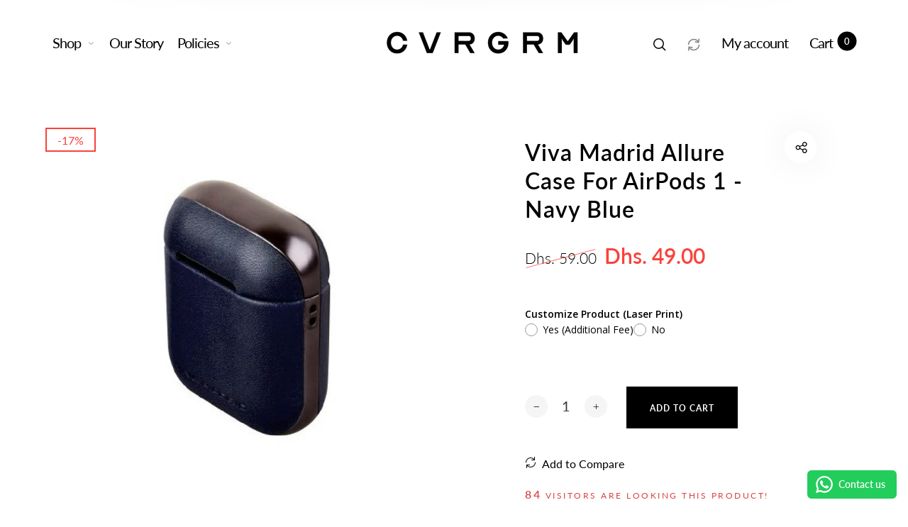

--- FILE ---
content_type: text/html; charset=utf-8
request_url: https://cvrgrm.ae/products/viva-madrid-airpods-allure-navy
body_size: 35410
content:
<!doctype html>
<html class="no-js" lang="en">
<head>
	<!-- Added by AVADA SEO Suite -->
	

	<!-- /Added by AVADA SEO Suite -->
  <meta charset="utf-8">
  <meta http-equiv="X-UA-Compatible" content="IE=edge,chrome=1">
  <meta name="viewport" content="width=device-width,initial-scale=1">
  
  <link rel="preconnect" href="https://cdn.shopify.com" crossorigin>
  <link rel="preconnect" href="https://fonts.shopify.com" crossorigin>
  <link rel="preconnect" href="https://monorail-edge.shopifysvc.com"><link rel="preload" as="font" href="//cvrgrm.ae/cdn/fonts/lato/lato_n4.c3b93d431f0091c8be23185e15c9d1fee1e971c5.woff2" type="font/woff2" crossorigin>
  <link rel="preload" as="font" href="//cvrgrm.ae/cdn/fonts/lato/lato_n4.c3b93d431f0091c8be23185e15c9d1fee1e971c5.woff2" type="font/woff2" crossorigin>
  <link rel="preload" as="font" href="//cvrgrm.ae/cdn/fonts/lato/lato_n4.c3b93d431f0091c8be23185e15c9d1fee1e971c5.woff2" type="font/woff2" crossorigin><link rel="canonical" href="https://cvrgrm.ae/products/viva-madrid-airpods-allure-navy"><link rel="shortcut icon" href="//cvrgrm.ae/cdn/shop/files/CV_32x32.png?v=1765794883" type="image/png">
  <link rel="apple-touch-icon-precomposed" href="//cvrgrm.ae/cdn/shop/files/CV_152x152.png?v=1765794883" type="image/png"><title>Viva Madrid Allure Case for AirPods 1 - Navy Blue&nbsp;&ndash; CVRGRM
</title><meta name="description" content="VIVA MADRID AIRPODS ALLURE NAVY Highlights Features a polycarbonate shell for increased toughness Accessible lightning port for easy charging Durable construction allows for prolonged use"><style>
      
      
@font-face {
  font-family: Lato;
  font-weight: 300;
  font-style: normal;
  font-display: swap;
  src: url("//cvrgrm.ae/cdn/fonts/lato/lato_n3.a7080ececf6191f1dd5b0cb021691ca9b855c876.woff2") format("woff2"),
       url("//cvrgrm.ae/cdn/fonts/lato/lato_n3.61e34b2ff7341f66543eb08e8c47eef9e1cde558.woff") format("woff");
}

      
@font-face {
  font-family: Lato;
  font-weight: 400;
  font-style: normal;
  font-display: swap;
  src: url("//cvrgrm.ae/cdn/fonts/lato/lato_n4.c3b93d431f0091c8be23185e15c9d1fee1e971c5.woff2") format("woff2"),
       url("//cvrgrm.ae/cdn/fonts/lato/lato_n4.d5c00c781efb195594fd2fd4ad04f7882949e327.woff") format("woff");
}

      
@font-face {
  font-family: Lato;
  font-weight: 500;
  font-style: normal;
  font-display: swap;
  src: url("//cvrgrm.ae/cdn/fonts/lato/lato_n5.b2fec044fbe05725e71d90882e5f3b21dae2efbd.woff2") format("woff2"),
       url("//cvrgrm.ae/cdn/fonts/lato/lato_n5.f25a9a5c73ff9372e69074488f99e8ac702b5447.woff") format("woff");
}

      
@font-face {
  font-family: Lato;
  font-weight: 600;
  font-style: normal;
  font-display: swap;
  src: url("//cvrgrm.ae/cdn/fonts/lato/lato_n6.38d0e3b23b74a60f769c51d1df73fac96c580d59.woff2") format("woff2"),
       url("//cvrgrm.ae/cdn/fonts/lato/lato_n6.3365366161bdcc36a3f97cfbb23954d8c4bf4079.woff") format("woff");
}

      
@font-face {
  font-family: Lato;
  font-weight: 700;
  font-style: normal;
  font-display: swap;
  src: url("//cvrgrm.ae/cdn/fonts/lato/lato_n7.900f219bc7337bc57a7a2151983f0a4a4d9d5dcf.woff2") format("woff2"),
       url("//cvrgrm.ae/cdn/fonts/lato/lato_n7.a55c60751adcc35be7c4f8a0313f9698598612ee.woff") format("woff");
}

      

      
@font-face {
  font-family: Lato;
  font-weight: 300;
  font-style: normal;
  font-display: swap;
  src: url("//cvrgrm.ae/cdn/fonts/lato/lato_n3.a7080ececf6191f1dd5b0cb021691ca9b855c876.woff2") format("woff2"),
       url("//cvrgrm.ae/cdn/fonts/lato/lato_n3.61e34b2ff7341f66543eb08e8c47eef9e1cde558.woff") format("woff");
}

      
@font-face {
  font-family: Lato;
  font-weight: 400;
  font-style: normal;
  font-display: swap;
  src: url("//cvrgrm.ae/cdn/fonts/lato/lato_n4.c3b93d431f0091c8be23185e15c9d1fee1e971c5.woff2") format("woff2"),
       url("//cvrgrm.ae/cdn/fonts/lato/lato_n4.d5c00c781efb195594fd2fd4ad04f7882949e327.woff") format("woff");
}

      
@font-face {
  font-family: Lato;
  font-weight: 500;
  font-style: normal;
  font-display: swap;
  src: url("//cvrgrm.ae/cdn/fonts/lato/lato_n5.b2fec044fbe05725e71d90882e5f3b21dae2efbd.woff2") format("woff2"),
       url("//cvrgrm.ae/cdn/fonts/lato/lato_n5.f25a9a5c73ff9372e69074488f99e8ac702b5447.woff") format("woff");
}

      
@font-face {
  font-family: Lato;
  font-weight: 600;
  font-style: normal;
  font-display: swap;
  src: url("//cvrgrm.ae/cdn/fonts/lato/lato_n6.38d0e3b23b74a60f769c51d1df73fac96c580d59.woff2") format("woff2"),
       url("//cvrgrm.ae/cdn/fonts/lato/lato_n6.3365366161bdcc36a3f97cfbb23954d8c4bf4079.woff") format("woff");
}

      
@font-face {
  font-family: Lato;
  font-weight: 700;
  font-style: normal;
  font-display: swap;
  src: url("//cvrgrm.ae/cdn/fonts/lato/lato_n7.900f219bc7337bc57a7a2151983f0a4a4d9d5dcf.woff2") format("woff2"),
       url("//cvrgrm.ae/cdn/fonts/lato/lato_n7.a55c60751adcc35be7c4f8a0313f9698598612ee.woff") format("woff");
}

      

      
@font-face {
  font-family: Lato;
  font-weight: 300;
  font-style: normal;
  font-display: swap;
  src: url("//cvrgrm.ae/cdn/fonts/lato/lato_n3.a7080ececf6191f1dd5b0cb021691ca9b855c876.woff2") format("woff2"),
       url("//cvrgrm.ae/cdn/fonts/lato/lato_n3.61e34b2ff7341f66543eb08e8c47eef9e1cde558.woff") format("woff");
}

      
@font-face {
  font-family: Lato;
  font-weight: 400;
  font-style: normal;
  font-display: swap;
  src: url("//cvrgrm.ae/cdn/fonts/lato/lato_n4.c3b93d431f0091c8be23185e15c9d1fee1e971c5.woff2") format("woff2"),
       url("//cvrgrm.ae/cdn/fonts/lato/lato_n4.d5c00c781efb195594fd2fd4ad04f7882949e327.woff") format("woff");
}

      
@font-face {
  font-family: Lato;
  font-weight: 500;
  font-style: normal;
  font-display: swap;
  src: url("//cvrgrm.ae/cdn/fonts/lato/lato_n5.b2fec044fbe05725e71d90882e5f3b21dae2efbd.woff2") format("woff2"),
       url("//cvrgrm.ae/cdn/fonts/lato/lato_n5.f25a9a5c73ff9372e69074488f99e8ac702b5447.woff") format("woff");
}

      
@font-face {
  font-family: Lato;
  font-weight: 600;
  font-style: normal;
  font-display: swap;
  src: url("//cvrgrm.ae/cdn/fonts/lato/lato_n6.38d0e3b23b74a60f769c51d1df73fac96c580d59.woff2") format("woff2"),
       url("//cvrgrm.ae/cdn/fonts/lato/lato_n6.3365366161bdcc36a3f97cfbb23954d8c4bf4079.woff") format("woff");
}

      
@font-face {
  font-family: Lato;
  font-weight: 700;
  font-style: normal;
  font-display: swap;
  src: url("//cvrgrm.ae/cdn/fonts/lato/lato_n7.900f219bc7337bc57a7a2151983f0a4a4d9d5dcf.woff2") format("woff2"),
       url("//cvrgrm.ae/cdn/fonts/lato/lato_n7.a55c60751adcc35be7c4f8a0313f9698598612ee.woff") format("woff");
}

      
  </style><meta property="og:site_name" content="CVRGRM">
<meta property="og:url" content="https://cvrgrm.ae/products/viva-madrid-airpods-allure-navy">
<meta property="og:title" content="Viva Madrid Allure Case for AirPods 1 - Navy Blue">
<meta property="og:type" content="product">
<meta property="og:description" content="VIVA MADRID AIRPODS ALLURE NAVY Highlights Features a polycarbonate shell for increased toughness Accessible lightning port for easy charging Durable construction allows for prolonged use"><meta property="og:price:amount" content="49.00">
  <meta property="og:price:currency" content="AED">
  <meta property="og:price:amount_currency" content="Dhs. 49.00"><meta property="og:image" content="http://cvrgrm.ae/cdn/shop/products/VIVAMADRIDAIRPODSALLURENAVY1_1200x1200.jpg?v=1750169095"><meta property="og:image:secure_url" content="https://cvrgrm.ae/cdn/shop/products/VIVAMADRIDAIRPODSALLURENAVY1_1200x1200.jpg?v=1750169095"><meta name="twitter:card" content="summary_large_image">
<meta name="twitter:title" content="Viva Madrid Allure Case for AirPods 1 - Navy Blue">
<meta name="twitter:description" content="VIVA MADRID AIRPODS ALLURE NAVY Highlights Features a polycarbonate shell for increased toughness Accessible lightning port for easy charging Durable construction allows for prolonged use"><style data-shopify>
:root {
    --body-font: Lato, sans-serif;
    --body-font_weight: 400;
    --body-font_style: normal;
    --body-font_size: 22px;
    --body-letter_spacing: 0px;
    --body-line_height: 1.6;

    --body_mb-font_size: 13px;
    --body_mb-line_height: 1.6;

    --heading-font: Lato, sans-serif;
    --heading-font_weight: 400;
    --heading-font_style: normal;
    --heading-font_size: 10px;
    --heading-letter_spacing: -0.5px;

    --page_header-font_weight: 700;
    --page_header-line_height: 1.3;
    --page_header-letter_spacing: -2.5px;
    --page_header-text_transform: none;
    --page_header-font_size: 60px;

    --page_title-font_weight: 600;
    --page_title-letter_spacing: -0.5px;
    --page_title-text_transform: none;

    --single_page_title-font_weight: 600;
    --single_page_title-letter_spacing: 1px;
    --single_page_title-text_transform: capitalize;
    --single_page_title-font_size: 35px;
    --single_page_title-line_height: 1.3;

    --button-font_weight: 700;
    --button-letter_spacing: 1px;
    --button-text_transform: uppercase;
    --button-font_size: 12px;

    --menu-font: Lato;
    --menu-font_weight: 400;
    --menu-font_style: normal;
    --menu-font_size: 20px;
    --menu-letter_spacing: -1px;
    --menu-text_transform: none;
    --menu-icon_size: 18px;

    --submenu-font_size: 17px;
    --submenu-font_weight: 300;
    --submenu-letter_spacing: 0px;
    --submenu-text_transform: none;

    --menu_mb-font_size: 26px;
    --menu_mb-font_weight: 400;
    --menu_mb-letter_spacing: 0px;
    --menu_mb-text_transform: none;

    --color-bground: #fff;
    --color-bground-rgb: 255, 255, 255;
    
    
    
    
    
    
    
    --color-bground-invert: #000000;
    --color-bground-invert-rgb: 0, 0, 0;

    --color-bground_dark: #f7f8fa;
    --color-text: #3a3a3a;
    --color-text-rgb: 58, 58, 58;
    --color-link: #000;
    --color-link-rgb: 0, 0, 0;
    --color-border: #e7e7e7;
    --color-price: #000;
    --color-heading: #000;
    --color-heading-rgb: 0, 0, 0;
    --color-highlight: #000;
    --color-highlight_text: #fff;
    --color-highlight-text: #fff;
    --color-highlight2: #000;
    --color-highlight2_text: #fff;

    --btn-color: #fff;
    --btn-border: #000;
    --btn-bground: #000;
    --btn-color_hover: #000;
    --btn-border_hover: #000;
    --btn-bground_hover: #fff;
    --btn-font_size: 12px;
    --btn-font_weight: 700;

    --color-error: #000;
    --color-error_bg: #f9dddd;
    --color-error_ico: #da4343;
    --color-success: #000;
    --color-success_bg: #effae6;
    --color-success_ico: #85ab69;

    --header-mb_color: #000;
    --header-mb_bground: #fff;
    --header-mb_size: 21px;

    --header-color: #777;
    --header-link: #000;
    --header-highlight: #000;
    --header-bground: #fff;
    --header-border: #e7e7e7;
    --header-font_size: 20px;
    --header-icon_size: 18px;
    --header-font_weight: 400;

    --topbar-color: #141414;
    --topbar-link: #141414;
    --topbar-highlight: #000000;
    --topbar-bground: #ffffff;
    --topbar-border: #e7e7e7;
    --topbar-font_size: 15px;
    --topbar-icon_size: 18px;
    --topbar-font_weight: 300;

    --menu-bground: #fff;
    --menu-color: #000000;
    --menu-highlight: #000000;
    --submenu-bground: #fff;
    --submenu-color: #000000;
    --submenu-highlight: #666666;
    --submenu-border_width: 0px;
    --submenu-border_color: #000;
    --vmenu-bground: #fff;
    --vmenu-color: #000;
    --vmenu-highlight: #00c9b7;

    --footer-color: #858585;
    --footer-heading: #000;
    --footer-link: #000;
    --footer-highlight: #666;
    --footer-bground: #fff;
    --footer-font_size: 19px;
    --footer-font_weight: 300;

    --cpyright-color: #000;
    --cpyright-link: #000;
    --cpyright-highlight: #666;
    --cpyright-bground: #fff;
    --cpyright-border: #eee;
    --cpyright-font_size: 18px;
    --cpyright-font_weight: 300;

    --boxed-bground: #f2f2f2;
    --mobile-font_size: 16px;

    --font-stack-body: Lato, sans-serif;
    --font-stack-heading: Lato, sans-serif;
    --font-stack-menu: Lato, sans-serif;]

    --h0_size: 31.57px;
    --h1_size: 23.69px;
    --h2_size: 17.77px; 
    --h3_size: 13.33px; 
    --h4_size: 10px; 
    --h5_size: 7.5px;
    --h6_size: 6.5px;	

    --heading_medium-font_size: 8.0px;	
    --h0_size_medium: 25.256px;
    --h1_size_medium: 18.952px;
    --h2_size_medium: 14.216px; 
    --h3_size_medium: 12.8px; 
    --h4_size_medium: 11.2px; 
    --h5_size_medium: 8.0px; 
    --h6_size_medium: 7.6px;

    --heading_mobile-font_size: 16px;	
    --h0_size_mobile: 50.512px;
    --h1_size_mobile: 37.904px;
    --h2_size_mobile: 28.432px; 
    --h3_size_mobile: 25.6px; 
    --h4_size_mobile: 22.4px; 
    --h5_size_mobile: 16px; 
    --h6_size_mobile: 15.2px;


    --page_header-font_size_small: 48.0px;
    --page_header-font_size_large: 67.2px;
    --page_header-font_size_xlarge: 72.0px;


    --space_xxxs: 3.0px;
    --space_xxs: 4.5px;
    --space_xs: 6.0px;
    --space_sm: 9.0px;
    --space_md: 18.0px;
    --space_df: 22.8px;
    --space_lg: 31.2px;
    --space_xl: 40.2px;
    --space_xxl: 63.0px;
    --space_xxxl: 102.0px;

    --btn_sm: 9.6px;
    --btn_df: 12px;
    --btn_lg: 14.4px;

    --lb-primary-color: #000;
    --lb-hotspot-color: #fff;
    --lb-hotspot-border: #000;
    --lb-hotspot-background: #000;
    --lb-hotspot-price: #000;

    --box-layout-background-image: url(//cvrgrm.ae/cdn/shopifycloud/storefront/assets/no-image-2048-a2addb12_1024x1024.gif);
    --box-layout-background-repeat: no-repeat;
    --box-layout-background-position: top left;

    
    
  }
</style>

<link href="//fonts.googleapis.com/icon?family=Material+Icons" rel="stylesheet" type="text/css" media="all" /><link rel="stylesheet" href="//cvrgrm.ae/cdn/shop/t/10/assets/vendor.css?v=176171881516784212931653681168" type="text/css" media="all">

<link rel="stylesheet" href="//cvrgrm.ae/cdn/shop/t/10/assets/theme.css?v=6028452394346493951653681169" type="text/css" media="all"><link rel="stylesheet" href="//cvrgrm.ae/cdn/shop/t/10/assets/custom.css?v=93257855862947207741660645197" type="text/css" media="all">

<script>
  document.documentElement.className = document.documentElement.className.replace('no-js', 'js');
  document.documentElement.className += (("ontouchstart" in document.documentElement) ? ' touch' : ' no-touch');
  var theme = {
    apps: {
      details:"Details",
      buyNow:"Buy now",
    },
    strings: {
      menu:"Menu",
      back:"Back",
      addToCart:"Add to cart",
      soldOut:"Sold out",
      unavailable:"Unavailable",
      preOrder:"Pre-Order",
      inComing:"This item is currently sold out. It will be in stock after {{ date }}",
      productAdded:"\u0026quot;{{ product_name }}\u0026quot; has been added to your cart.",
      onlyLeft:"Hurry, only \u003cstrong\u003e{{ count }}\u003c\/strong\u003e item(s) left in stock!",
      showMore:"Show More",
      showLess:"Show Less",
      addressError:"Error looking up that address",
      addressNoResults:"No results for that address",
      addressQueryLimit: "You have exceeded the Google API usage limit. Consider upgrading to a \u003ca href=\"https:\/\/developers.google.com\/maps\/premium\/usage-limits\"\u003ePremium Plan\u003c\/a\u003e.",
      authError:"There was a problem authenticating your Google Maps account.",
      shoppingCart:"Cart",
      compareLimit:"You only can add a maximum of 20 products.",
      wishlistAdded:"Product successfully added.",
      wishlistRemoved:"Product successfully removed.",
      days:"Days",
      day:"Day",
      hours:"Hours",
      hour:"Hour",
      minutes:"Mins",
      minute:"Min",
      seconds:"Secs",
      second:"Sec",
      shippingButton:"Calculate shipping",
      shippingButtonDisabled:"Calculating...",
    },
    settings: {
      currencySymbol:"د.إ",
      moneyFormat:"Dhs. {{amount}}",
      assetUrl:"\/\/cvrgrm.ae\/cdn\/shop\/t\/10\/assets\/?v=3003",
      cartAjax:true,
      afterAddition:"minicart",
      rtl:false,
      animation:true,
      customerIsLoggedIn:false,
    }
  };
var roar_api = {
  main_info: {
    theme_id: '24496822',
    owner_email: 'info@cvrgrm.ae',
    shop: 'covergram-store.myshopify.com',
    domain: 'covergram-store.myshopify.com',
   	rdomain: 'cvrgrm.ae',
    license: 'ttsottxq2xt0ssrqy31qswyyq0zxp00ry'
  }
};
</script><script src="//cvrgrm.ae/cdn/shop/t/10/assets/lazysizes.js?v=36856923752472602211653681190" async="async"></script>
<script src="//cdn.shopify.com/s/javascripts/currencies.js" defer="defer"></script>
<script src="//cvrgrm.ae/cdn/shop/t/10/assets/vendor.js?v=17184378292007128901653681178" defer="defer"></script>

<script src="//cvrgrm.ae/cdn/shop/t/10/assets/theme.min.js?v=127845586099630085951662716380" defer="defer"></script><script>
  var weketingShop = {
    shop:"covergram-store.myshopify.com",
    moneyFormat:"Dhs. {{amount}}",productJson:{"id":6088539111609,"title":"Viva Madrid Allure Case for AirPods 1 - Navy Blue","handle":"viva-madrid-airpods-allure-navy","description":"\u003cp\u003eDescription:\u003c\/p\u003e\n\u003cp class=\"jsx-1889249662 sectionHeading\"\u003eHighlights\u003c\/p\u003e\n\u003cul class=\"jsx-1889249662 highlights\"\u003e\n\u003cli class=\"jsx-1889249662\"\u003eFeatures a polycarbonate shell for increased toughness\u003c\/li\u003e\n\u003cli class=\"jsx-1889249662\"\u003eAccessible lightning port for easy charging\u003c\/li\u003e\n\u003cli class=\"jsx-1889249662\"\u003eDurable construction allows for prolonged use\u003c\/li\u003e\n\u003c\/ul\u003e","published_at":"2020-11-21T15:28:59+04:00","created_at":"2020-11-21T15:28:58+04:00","vendor":"Viva Madrid","type":"AirPods Accessories","tags":["AirPods 1","AirPods 1 Case","Airpods Accessories","AirPods Case","case"],"price":4900,"price_min":4900,"price_max":4900,"available":true,"price_varies":false,"compare_at_price":5900,"compare_at_price_min":5900,"compare_at_price_max":5900,"compare_at_price_varies":false,"variants":[{"id":37585013309625,"title":"Default Title","option1":"Default Title","option2":null,"option3":null,"sku":"1000306","requires_shipping":true,"taxable":true,"featured_image":null,"available":true,"name":"Viva Madrid Allure Case for AirPods 1 - Navy Blue","public_title":null,"options":["Default Title"],"price":4900,"weight":0,"compare_at_price":5900,"inventory_management":"shopify","barcode":"1000000396","requires_selling_plan":false,"selling_plan_allocations":[]}],"images":["\/\/cvrgrm.ae\/cdn\/shop\/products\/VIVAMADRIDAIRPODSALLURENAVY1.jpg?v=1750169095"],"featured_image":"\/\/cvrgrm.ae\/cdn\/shop\/products\/VIVAMADRIDAIRPODSALLURENAVY1.jpg?v=1750169095","options":["Title"],"media":[{"alt":"Viva Madrid Airpods Allure - Navy Blue - CVRGRM","id":14985472508089,"position":1,"preview_image":{"aspect_ratio":1.0,"height":1000,"width":1000,"src":"\/\/cvrgrm.ae\/cdn\/shop\/products\/VIVAMADRIDAIRPODSALLURENAVY1.jpg?v=1750169095"},"aspect_ratio":1.0,"height":1000,"media_type":"image","src":"\/\/cvrgrm.ae\/cdn\/shop\/products\/VIVAMADRIDAIRPODSALLURENAVY1.jpg?v=1750169095","width":1000}],"requires_selling_plan":false,"selling_plan_groups":[],"content":"\u003cp\u003eDescription:\u003c\/p\u003e\n\u003cp class=\"jsx-1889249662 sectionHeading\"\u003eHighlights\u003c\/p\u003e\n\u003cul class=\"jsx-1889249662 highlights\"\u003e\n\u003cli class=\"jsx-1889249662\"\u003eFeatures a polycarbonate shell for increased toughness\u003c\/li\u003e\n\u003cli class=\"jsx-1889249662\"\u003eAccessible lightning port for easy charging\u003c\/li\u003e\n\u003cli class=\"jsx-1889249662\"\u003eDurable construction allows for prolonged use\u003c\/li\u003e\n\u003c\/ul\u003e"},};
</script><script>
  var roarNotifyConfig = {
    settings: JSON.parse(null),
    cssUrl: 'https://cdn.shopify.com/s/files/1/0184/4255/1360/files/roarnotify.css?3177688734338981960',
  }
</script><script>window.performance && window.performance.mark && window.performance.mark('shopify.content_for_header.start');</script><meta name="google-site-verification" content="ABZtgzqCa1LBlq30StzkqPmaSR32MhSHm4zWvGLRJWo">
<meta id="shopify-digital-wallet" name="shopify-digital-wallet" content="/29424222267/digital_wallets/dialog">
<link rel="alternate" type="application/json+oembed" href="https://cvrgrm.ae/products/viva-madrid-airpods-allure-navy.oembed">
<script async="async" src="/checkouts/internal/preloads.js?locale=en-AE"></script>
<script id="shopify-features" type="application/json">{"accessToken":"c78c77a8404262de91611bcace6205f8","betas":["rich-media-storefront-analytics"],"domain":"cvrgrm.ae","predictiveSearch":true,"shopId":29424222267,"locale":"en"}</script>
<script>var Shopify = Shopify || {};
Shopify.shop = "covergram-store.myshopify.com";
Shopify.locale = "en";
Shopify.currency = {"active":"AED","rate":"1.0"};
Shopify.country = "AE";
Shopify.theme = {"name":"Barberry-default-classic-product-item","id":132968710369,"schema_name":"Barberry","schema_version":"2.1","theme_store_id":null,"role":"main"};
Shopify.theme.handle = "null";
Shopify.theme.style = {"id":null,"handle":null};
Shopify.cdnHost = "cvrgrm.ae/cdn";
Shopify.routes = Shopify.routes || {};
Shopify.routes.root = "/";</script>
<script type="module">!function(o){(o.Shopify=o.Shopify||{}).modules=!0}(window);</script>
<script>!function(o){function n(){var o=[];function n(){o.push(Array.prototype.slice.apply(arguments))}return n.q=o,n}var t=o.Shopify=o.Shopify||{};t.loadFeatures=n(),t.autoloadFeatures=n()}(window);</script>
<script id="shop-js-analytics" type="application/json">{"pageType":"product"}</script>
<script defer="defer" async type="module" src="//cvrgrm.ae/cdn/shopifycloud/shop-js/modules/v2/client.init-shop-cart-sync_C5BV16lS.en.esm.js"></script>
<script defer="defer" async type="module" src="//cvrgrm.ae/cdn/shopifycloud/shop-js/modules/v2/chunk.common_CygWptCX.esm.js"></script>
<script type="module">
  await import("//cvrgrm.ae/cdn/shopifycloud/shop-js/modules/v2/client.init-shop-cart-sync_C5BV16lS.en.esm.js");
await import("//cvrgrm.ae/cdn/shopifycloud/shop-js/modules/v2/chunk.common_CygWptCX.esm.js");

  window.Shopify.SignInWithShop?.initShopCartSync?.({"fedCMEnabled":true,"windoidEnabled":true});

</script>
<script>(function() {
  var isLoaded = false;
  function asyncLoad() {
    if (isLoaded) return;
    isLoaded = true;
    var urls = ["https:\/\/configs.carthike.com\/carthike.js?shop=covergram-store.myshopify.com"];
    for (var i = 0; i < urls.length; i++) {
      var s = document.createElement('script');
      s.type = 'text/javascript';
      s.async = true;
      s.src = urls[i];
      var x = document.getElementsByTagName('script')[0];
      x.parentNode.insertBefore(s, x);
    }
  };
  if(window.attachEvent) {
    window.attachEvent('onload', asyncLoad);
  } else {
    window.addEventListener('load', asyncLoad, false);
  }
})();</script>
<script id="__st">var __st={"a":29424222267,"offset":14400,"reqid":"2ee6840e-ff95-46ed-a22f-4a971f03df91-1768833694","pageurl":"cvrgrm.ae\/products\/viva-madrid-airpods-allure-navy","u":"940b74b19547","p":"product","rtyp":"product","rid":6088539111609};</script>
<script>window.ShopifyPaypalV4VisibilityTracking = true;</script>
<script id="captcha-bootstrap">!function(){'use strict';const t='contact',e='account',n='new_comment',o=[[t,t],['blogs',n],['comments',n],[t,'customer']],c=[[e,'customer_login'],[e,'guest_login'],[e,'recover_customer_password'],[e,'create_customer']],r=t=>t.map((([t,e])=>`form[action*='/${t}']:not([data-nocaptcha='true']) input[name='form_type'][value='${e}']`)).join(','),a=t=>()=>t?[...document.querySelectorAll(t)].map((t=>t.form)):[];function s(){const t=[...o],e=r(t);return a(e)}const i='password',u='form_key',d=['recaptcha-v3-token','g-recaptcha-response','h-captcha-response',i],f=()=>{try{return window.sessionStorage}catch{return}},m='__shopify_v',_=t=>t.elements[u];function p(t,e,n=!1){try{const o=window.sessionStorage,c=JSON.parse(o.getItem(e)),{data:r}=function(t){const{data:e,action:n}=t;return t[m]||n?{data:e,action:n}:{data:t,action:n}}(c);for(const[e,n]of Object.entries(r))t.elements[e]&&(t.elements[e].value=n);n&&o.removeItem(e)}catch(o){console.error('form repopulation failed',{error:o})}}const l='form_type',E='cptcha';function T(t){t.dataset[E]=!0}const w=window,h=w.document,L='Shopify',v='ce_forms',y='captcha';let A=!1;((t,e)=>{const n=(g='f06e6c50-85a8-45c8-87d0-21a2b65856fe',I='https://cdn.shopify.com/shopifycloud/storefront-forms-hcaptcha/ce_storefront_forms_captcha_hcaptcha.v1.5.2.iife.js',D={infoText:'Protected by hCaptcha',privacyText:'Privacy',termsText:'Terms'},(t,e,n)=>{const o=w[L][v],c=o.bindForm;if(c)return c(t,g,e,D).then(n);var r;o.q.push([[t,g,e,D],n]),r=I,A||(h.body.append(Object.assign(h.createElement('script'),{id:'captcha-provider',async:!0,src:r})),A=!0)});var g,I,D;w[L]=w[L]||{},w[L][v]=w[L][v]||{},w[L][v].q=[],w[L][y]=w[L][y]||{},w[L][y].protect=function(t,e){n(t,void 0,e),T(t)},Object.freeze(w[L][y]),function(t,e,n,w,h,L){const[v,y,A,g]=function(t,e,n){const i=e?o:[],u=t?c:[],d=[...i,...u],f=r(d),m=r(i),_=r(d.filter((([t,e])=>n.includes(e))));return[a(f),a(m),a(_),s()]}(w,h,L),I=t=>{const e=t.target;return e instanceof HTMLFormElement?e:e&&e.form},D=t=>v().includes(t);t.addEventListener('submit',(t=>{const e=I(t);if(!e)return;const n=D(e)&&!e.dataset.hcaptchaBound&&!e.dataset.recaptchaBound,o=_(e),c=g().includes(e)&&(!o||!o.value);(n||c)&&t.preventDefault(),c&&!n&&(function(t){try{if(!f())return;!function(t){const e=f();if(!e)return;const n=_(t);if(!n)return;const o=n.value;o&&e.removeItem(o)}(t);const e=Array.from(Array(32),(()=>Math.random().toString(36)[2])).join('');!function(t,e){_(t)||t.append(Object.assign(document.createElement('input'),{type:'hidden',name:u})),t.elements[u].value=e}(t,e),function(t,e){const n=f();if(!n)return;const o=[...t.querySelectorAll(`input[type='${i}']`)].map((({name:t})=>t)),c=[...d,...o],r={};for(const[a,s]of new FormData(t).entries())c.includes(a)||(r[a]=s);n.setItem(e,JSON.stringify({[m]:1,action:t.action,data:r}))}(t,e)}catch(e){console.error('failed to persist form',e)}}(e),e.submit())}));const S=(t,e)=>{t&&!t.dataset[E]&&(n(t,e.some((e=>e===t))),T(t))};for(const o of['focusin','change'])t.addEventListener(o,(t=>{const e=I(t);D(e)&&S(e,y())}));const B=e.get('form_key'),M=e.get(l),P=B&&M;t.addEventListener('DOMContentLoaded',(()=>{const t=y();if(P)for(const e of t)e.elements[l].value===M&&p(e,B);[...new Set([...A(),...v().filter((t=>'true'===t.dataset.shopifyCaptcha))])].forEach((e=>S(e,t)))}))}(h,new URLSearchParams(w.location.search),n,t,e,['guest_login'])})(!0,!0)}();</script>
<script integrity="sha256-4kQ18oKyAcykRKYeNunJcIwy7WH5gtpwJnB7kiuLZ1E=" data-source-attribution="shopify.loadfeatures" defer="defer" src="//cvrgrm.ae/cdn/shopifycloud/storefront/assets/storefront/load_feature-a0a9edcb.js" crossorigin="anonymous"></script>
<script data-source-attribution="shopify.dynamic_checkout.dynamic.init">var Shopify=Shopify||{};Shopify.PaymentButton=Shopify.PaymentButton||{isStorefrontPortableWallets:!0,init:function(){window.Shopify.PaymentButton.init=function(){};var t=document.createElement("script");t.src="https://cvrgrm.ae/cdn/shopifycloud/portable-wallets/latest/portable-wallets.en.js",t.type="module",document.head.appendChild(t)}};
</script>
<script data-source-attribution="shopify.dynamic_checkout.buyer_consent">
  function portableWalletsHideBuyerConsent(e){var t=document.getElementById("shopify-buyer-consent"),n=document.getElementById("shopify-subscription-policy-button");t&&n&&(t.classList.add("hidden"),t.setAttribute("aria-hidden","true"),n.removeEventListener("click",e))}function portableWalletsShowBuyerConsent(e){var t=document.getElementById("shopify-buyer-consent"),n=document.getElementById("shopify-subscription-policy-button");t&&n&&(t.classList.remove("hidden"),t.removeAttribute("aria-hidden"),n.addEventListener("click",e))}window.Shopify?.PaymentButton&&(window.Shopify.PaymentButton.hideBuyerConsent=portableWalletsHideBuyerConsent,window.Shopify.PaymentButton.showBuyerConsent=portableWalletsShowBuyerConsent);
</script>
<script>
  function portableWalletsCleanup(e){e&&e.src&&console.error("Failed to load portable wallets script "+e.src);var t=document.querySelectorAll("shopify-accelerated-checkout .shopify-payment-button__skeleton, shopify-accelerated-checkout-cart .wallet-cart-button__skeleton"),e=document.getElementById("shopify-buyer-consent");for(let e=0;e<t.length;e++)t[e].remove();e&&e.remove()}function portableWalletsNotLoadedAsModule(e){e instanceof ErrorEvent&&"string"==typeof e.message&&e.message.includes("import.meta")&&"string"==typeof e.filename&&e.filename.includes("portable-wallets")&&(window.removeEventListener("error",portableWalletsNotLoadedAsModule),window.Shopify.PaymentButton.failedToLoad=e,"loading"===document.readyState?document.addEventListener("DOMContentLoaded",window.Shopify.PaymentButton.init):window.Shopify.PaymentButton.init())}window.addEventListener("error",portableWalletsNotLoadedAsModule);
</script>

<script type="module" src="https://cvrgrm.ae/cdn/shopifycloud/portable-wallets/latest/portable-wallets.en.js" onError="portableWalletsCleanup(this)" crossorigin="anonymous"></script>
<script nomodule>
  document.addEventListener("DOMContentLoaded", portableWalletsCleanup);
</script>

<link id="shopify-accelerated-checkout-styles" rel="stylesheet" media="screen" href="https://cvrgrm.ae/cdn/shopifycloud/portable-wallets/latest/accelerated-checkout-backwards-compat.css" crossorigin="anonymous">
<style id="shopify-accelerated-checkout-cart">
        #shopify-buyer-consent {
  margin-top: 1em;
  display: inline-block;
  width: 100%;
}

#shopify-buyer-consent.hidden {
  display: none;
}

#shopify-subscription-policy-button {
  background: none;
  border: none;
  padding: 0;
  text-decoration: underline;
  font-size: inherit;
  cursor: pointer;
}

#shopify-subscription-policy-button::before {
  box-shadow: none;
}

      </style>

<script>window.performance && window.performance.mark && window.performance.mark('shopify.content_for_header.end');</script><!-- BEGIN app block: shopify://apps/microsoft-clarity/blocks/clarity_js/31c3d126-8116-4b4a-8ba1-baeda7c4aeea -->
<script type="text/javascript">
  (function (c, l, a, r, i, t, y) {
    c[a] = c[a] || function () { (c[a].q = c[a].q || []).push(arguments); };
    t = l.createElement(r); t.async = 1; t.src = "https://www.clarity.ms/tag/" + i + "?ref=shopify";
    y = l.getElementsByTagName(r)[0]; y.parentNode.insertBefore(t, y);

    c.Shopify.loadFeatures([{ name: "consent-tracking-api", version: "0.1" }], error => {
      if (error) {
        console.error("Error loading Shopify features:", error);
        return;
      }

      c[a]('consentv2', {
        ad_Storage: c.Shopify.customerPrivacy.marketingAllowed() ? "granted" : "denied",
        analytics_Storage: c.Shopify.customerPrivacy.analyticsProcessingAllowed() ? "granted" : "denied",
      });
    });

    l.addEventListener("visitorConsentCollected", function (e) {
      c[a]('consentv2', {
        ad_Storage: e.detail.marketingAllowed ? "granted" : "denied",
        analytics_Storage: e.detail.analyticsAllowed ? "granted" : "denied",
      });
    });
  })(window, document, "clarity", "script", "unvi9pmt2l");
</script>



<!-- END app block --><!-- BEGIN app block: shopify://apps/avada-seo-suite/blocks/avada-seo/15507c6e-1aa3-45d3-b698-7e175e033440 --><script>
  window.AVADA_SEO_ENABLED = true;
</script><!-- BEGIN app snippet: avada-broken-link-manager --><!-- END app snippet --><!-- BEGIN app snippet: avada-seo-site --><!-- END app snippet --><!-- BEGIN app snippet: avada-robot-onpage --><!-- Avada SEO Robot Onpage -->












<!-- END app snippet --><!-- BEGIN app snippet: avada-frequently-asked-questions -->







<!-- END app snippet --><!-- BEGIN app snippet: avada-custom-css --> <!-- BEGIN Avada SEO custom CSS END -->


<!-- END Avada SEO custom CSS END -->
<!-- END app snippet --><!-- BEGIN app snippet: avada-loading --><style>
  @keyframes avada-rotate {
    0% { transform: rotate(0); }
    100% { transform: rotate(360deg); }
  }

  @keyframes avada-fade-out {
    0% { opacity: 1; visibility: visible; }
    100% { opacity: 0; visibility: hidden; }
  }

  .Avada-LoadingScreen {
    display: none;
    width: 100%;
    height: 100vh;
    top: 0;
    position: fixed;
    z-index: 9999;
    display: flex;
    align-items: center;
    justify-content: center;
  
    background-image: url();
    background-position: center;
    background-size: cover;
    background-repeat: no-repeat;
  
  }

  .Avada-LoadingScreen svg {
    animation: avada-rotate 1s linear infinite;
    width: px;
    height: px;
  }
</style>
<script>
  const themeId = Shopify.theme.id;
  const loadingSettingsValue = null;
  const loadingType = loadingSettingsValue?.loadingType;
  function renderLoading() {
    new MutationObserver((mutations, observer) => {
      if (document.body) {
        observer.disconnect();
        const loadingDiv = document.createElement('div');
        loadingDiv.className = 'Avada-LoadingScreen';
        if(loadingType === 'custom_logo' || loadingType === 'favicon_logo') {
          const srcLoadingImage = loadingSettingsValue?.customLogoThemeIds[themeId] || '';
          if(srcLoadingImage) {
            loadingDiv.innerHTML = `
            <img alt="Avada logo"  height="600px" loading="eager" fetchpriority="high"
              src="${srcLoadingImage}&width=600"
              width="600px" />
              `
          }
        }
        if(loadingType === 'circle') {
          loadingDiv.innerHTML = `
        <svg viewBox="0 0 40 40" fill="none" xmlns="http://www.w3.org/2000/svg">
          <path d="M20 3.75C11.0254 3.75 3.75 11.0254 3.75 20C3.75 21.0355 2.91053 21.875 1.875 21.875C0.839475 21.875 0 21.0355 0 20C0 8.9543 8.9543 0 20 0C31.0457 0 40 8.9543 40 20C40 31.0457 31.0457 40 20 40C18.9645 40 18.125 39.1605 18.125 38.125C18.125 37.0895 18.9645 36.25 20 36.25C28.9748 36.25 36.25 28.9748 36.25 20C36.25 11.0254 28.9748 3.75 20 3.75Z" fill=""/>
        </svg>
      `;
        }

        document.body.insertBefore(loadingDiv, document.body.firstChild || null);
        const e = '';
        const t = '';
        const o = 'first' === t;
        const a = sessionStorage.getItem('isShowLoadingAvada');
        const n = document.querySelector('.Avada-LoadingScreen');
        if (a && o) return (n.style.display = 'none');
        n.style.display = 'flex';
        const i = document.body;
        i.style.overflow = 'hidden';
        const l = () => {
          i.style.overflow = 'auto';
          n.style.animation = 'avada-fade-out 1s ease-out forwards';
          setTimeout(() => {
            n.style.display = 'none';
          }, 1000);
        };
        if ((o && !a && sessionStorage.setItem('isShowLoadingAvada', true), 'duration_auto' === e)) {
          window.onload = function() {
            l();
          };
          return;
        }
        setTimeout(() => {
          l();
        }, 1000 * e);
      }
    }).observe(document.documentElement, { childList: true, subtree: true });
  };
  function isNullish(value) {
    return value === null || value === undefined;
  }
  const themeIds = '';
  const themeIdsArray = themeIds ? themeIds.split(',') : [];

  if(!isNullish(themeIds) && themeIdsArray.includes(themeId.toString()) && loadingSettingsValue?.enabled) {
    renderLoading();
  }

  if(isNullish(loadingSettingsValue?.themeIds) && loadingSettingsValue?.enabled) {
    renderLoading();
  }
</script>
<!-- END app snippet --><!-- BEGIN app snippet: avada-seo-social-post --><!-- END app snippet -->
<!-- END app block --><script src="https://cdn.shopify.com/extensions/4d5a2c47-c9fc-4724-a26e-14d501c856c6/attrac-6/assets/attrac-embed-bars.js" type="text/javascript" defer="defer"></script>
<script src="https://cdn.shopify.com/extensions/019b92df-1966-750c-943d-a8ced4b05ac2/option-cli3-369/assets/gpomain.js" type="text/javascript" defer="defer"></script>
<link href="https://monorail-edge.shopifysvc.com" rel="dns-prefetch">
<script>(function(){if ("sendBeacon" in navigator && "performance" in window) {try {var session_token_from_headers = performance.getEntriesByType('navigation')[0].serverTiming.find(x => x.name == '_s').description;} catch {var session_token_from_headers = undefined;}var session_cookie_matches = document.cookie.match(/_shopify_s=([^;]*)/);var session_token_from_cookie = session_cookie_matches && session_cookie_matches.length === 2 ? session_cookie_matches[1] : "";var session_token = session_token_from_headers || session_token_from_cookie || "";function handle_abandonment_event(e) {var entries = performance.getEntries().filter(function(entry) {return /monorail-edge.shopifysvc.com/.test(entry.name);});if (!window.abandonment_tracked && entries.length === 0) {window.abandonment_tracked = true;var currentMs = Date.now();var navigation_start = performance.timing.navigationStart;var payload = {shop_id: 29424222267,url: window.location.href,navigation_start,duration: currentMs - navigation_start,session_token,page_type: "product"};window.navigator.sendBeacon("https://monorail-edge.shopifysvc.com/v1/produce", JSON.stringify({schema_id: "online_store_buyer_site_abandonment/1.1",payload: payload,metadata: {event_created_at_ms: currentMs,event_sent_at_ms: currentMs}}));}}window.addEventListener('pagehide', handle_abandonment_event);}}());</script>
<script id="web-pixels-manager-setup">(function e(e,d,r,n,o){if(void 0===o&&(o={}),!Boolean(null===(a=null===(i=window.Shopify)||void 0===i?void 0:i.analytics)||void 0===a?void 0:a.replayQueue)){var i,a;window.Shopify=window.Shopify||{};var t=window.Shopify;t.analytics=t.analytics||{};var s=t.analytics;s.replayQueue=[],s.publish=function(e,d,r){return s.replayQueue.push([e,d,r]),!0};try{self.performance.mark("wpm:start")}catch(e){}var l=function(){var e={modern:/Edge?\/(1{2}[4-9]|1[2-9]\d|[2-9]\d{2}|\d{4,})\.\d+(\.\d+|)|Firefox\/(1{2}[4-9]|1[2-9]\d|[2-9]\d{2}|\d{4,})\.\d+(\.\d+|)|Chrom(ium|e)\/(9{2}|\d{3,})\.\d+(\.\d+|)|(Maci|X1{2}).+ Version\/(15\.\d+|(1[6-9]|[2-9]\d|\d{3,})\.\d+)([,.]\d+|)( \(\w+\)|)( Mobile\/\w+|) Safari\/|Chrome.+OPR\/(9{2}|\d{3,})\.\d+\.\d+|(CPU[ +]OS|iPhone[ +]OS|CPU[ +]iPhone|CPU IPhone OS|CPU iPad OS)[ +]+(15[._]\d+|(1[6-9]|[2-9]\d|\d{3,})[._]\d+)([._]\d+|)|Android:?[ /-](13[3-9]|1[4-9]\d|[2-9]\d{2}|\d{4,})(\.\d+|)(\.\d+|)|Android.+Firefox\/(13[5-9]|1[4-9]\d|[2-9]\d{2}|\d{4,})\.\d+(\.\d+|)|Android.+Chrom(ium|e)\/(13[3-9]|1[4-9]\d|[2-9]\d{2}|\d{4,})\.\d+(\.\d+|)|SamsungBrowser\/([2-9]\d|\d{3,})\.\d+/,legacy:/Edge?\/(1[6-9]|[2-9]\d|\d{3,})\.\d+(\.\d+|)|Firefox\/(5[4-9]|[6-9]\d|\d{3,})\.\d+(\.\d+|)|Chrom(ium|e)\/(5[1-9]|[6-9]\d|\d{3,})\.\d+(\.\d+|)([\d.]+$|.*Safari\/(?![\d.]+ Edge\/[\d.]+$))|(Maci|X1{2}).+ Version\/(10\.\d+|(1[1-9]|[2-9]\d|\d{3,})\.\d+)([,.]\d+|)( \(\w+\)|)( Mobile\/\w+|) Safari\/|Chrome.+OPR\/(3[89]|[4-9]\d|\d{3,})\.\d+\.\d+|(CPU[ +]OS|iPhone[ +]OS|CPU[ +]iPhone|CPU IPhone OS|CPU iPad OS)[ +]+(10[._]\d+|(1[1-9]|[2-9]\d|\d{3,})[._]\d+)([._]\d+|)|Android:?[ /-](13[3-9]|1[4-9]\d|[2-9]\d{2}|\d{4,})(\.\d+|)(\.\d+|)|Mobile Safari.+OPR\/([89]\d|\d{3,})\.\d+\.\d+|Android.+Firefox\/(13[5-9]|1[4-9]\d|[2-9]\d{2}|\d{4,})\.\d+(\.\d+|)|Android.+Chrom(ium|e)\/(13[3-9]|1[4-9]\d|[2-9]\d{2}|\d{4,})\.\d+(\.\d+|)|Android.+(UC? ?Browser|UCWEB|U3)[ /]?(15\.([5-9]|\d{2,})|(1[6-9]|[2-9]\d|\d{3,})\.\d+)\.\d+|SamsungBrowser\/(5\.\d+|([6-9]|\d{2,})\.\d+)|Android.+MQ{2}Browser\/(14(\.(9|\d{2,})|)|(1[5-9]|[2-9]\d|\d{3,})(\.\d+|))(\.\d+|)|K[Aa][Ii]OS\/(3\.\d+|([4-9]|\d{2,})\.\d+)(\.\d+|)/},d=e.modern,r=e.legacy,n=navigator.userAgent;return n.match(d)?"modern":n.match(r)?"legacy":"unknown"}(),u="modern"===l?"modern":"legacy",c=(null!=n?n:{modern:"",legacy:""})[u],f=function(e){return[e.baseUrl,"/wpm","/b",e.hashVersion,"modern"===e.buildTarget?"m":"l",".js"].join("")}({baseUrl:d,hashVersion:r,buildTarget:u}),m=function(e){var d=e.version,r=e.bundleTarget,n=e.surface,o=e.pageUrl,i=e.monorailEndpoint;return{emit:function(e){var a=e.status,t=e.errorMsg,s=(new Date).getTime(),l=JSON.stringify({metadata:{event_sent_at_ms:s},events:[{schema_id:"web_pixels_manager_load/3.1",payload:{version:d,bundle_target:r,page_url:o,status:a,surface:n,error_msg:t},metadata:{event_created_at_ms:s}}]});if(!i)return console&&console.warn&&console.warn("[Web Pixels Manager] No Monorail endpoint provided, skipping logging."),!1;try{return self.navigator.sendBeacon.bind(self.navigator)(i,l)}catch(e){}var u=new XMLHttpRequest;try{return u.open("POST",i,!0),u.setRequestHeader("Content-Type","text/plain"),u.send(l),!0}catch(e){return console&&console.warn&&console.warn("[Web Pixels Manager] Got an unhandled error while logging to Monorail."),!1}}}}({version:r,bundleTarget:l,surface:e.surface,pageUrl:self.location.href,monorailEndpoint:e.monorailEndpoint});try{o.browserTarget=l,function(e){var d=e.src,r=e.async,n=void 0===r||r,o=e.onload,i=e.onerror,a=e.sri,t=e.scriptDataAttributes,s=void 0===t?{}:t,l=document.createElement("script"),u=document.querySelector("head"),c=document.querySelector("body");if(l.async=n,l.src=d,a&&(l.integrity=a,l.crossOrigin="anonymous"),s)for(var f in s)if(Object.prototype.hasOwnProperty.call(s,f))try{l.dataset[f]=s[f]}catch(e){}if(o&&l.addEventListener("load",o),i&&l.addEventListener("error",i),u)u.appendChild(l);else{if(!c)throw new Error("Did not find a head or body element to append the script");c.appendChild(l)}}({src:f,async:!0,onload:function(){if(!function(){var e,d;return Boolean(null===(d=null===(e=window.Shopify)||void 0===e?void 0:e.analytics)||void 0===d?void 0:d.initialized)}()){var d=window.webPixelsManager.init(e)||void 0;if(d){var r=window.Shopify.analytics;r.replayQueue.forEach((function(e){var r=e[0],n=e[1],o=e[2];d.publishCustomEvent(r,n,o)})),r.replayQueue=[],r.publish=d.publishCustomEvent,r.visitor=d.visitor,r.initialized=!0}}},onerror:function(){return m.emit({status:"failed",errorMsg:"".concat(f," has failed to load")})},sri:function(e){var d=/^sha384-[A-Za-z0-9+/=]+$/;return"string"==typeof e&&d.test(e)}(c)?c:"",scriptDataAttributes:o}),m.emit({status:"loading"})}catch(e){m.emit({status:"failed",errorMsg:(null==e?void 0:e.message)||"Unknown error"})}}})({shopId: 29424222267,storefrontBaseUrl: "https://cvrgrm.ae",extensionsBaseUrl: "https://extensions.shopifycdn.com/cdn/shopifycloud/web-pixels-manager",monorailEndpoint: "https://monorail-edge.shopifysvc.com/unstable/produce_batch",surface: "storefront-renderer",enabledBetaFlags: ["2dca8a86"],webPixelsConfigList: [{"id":"1868267745","configuration":"{\"projectId\":\"unvi9pmt2l\"}","eventPayloadVersion":"v1","runtimeContext":"STRICT","scriptVersion":"014847bbf13270aa001a30c5c904c9a3","type":"APP","apiClientId":240074326017,"privacyPurposes":[],"capabilities":["advanced_dom_events"],"dataSharingAdjustments":{"protectedCustomerApprovalScopes":["read_customer_personal_data"]}},{"id":"775913697","configuration":"{\"pixel_id\":\"2057278218112142\",\"pixel_type\":\"facebook_pixel\"}","eventPayloadVersion":"v1","runtimeContext":"OPEN","scriptVersion":"ca16bc87fe92b6042fbaa3acc2fbdaa6","type":"APP","apiClientId":2329312,"privacyPurposes":["ANALYTICS","MARKETING","SALE_OF_DATA"],"dataSharingAdjustments":{"protectedCustomerApprovalScopes":["read_customer_address","read_customer_email","read_customer_name","read_customer_personal_data","read_customer_phone"]}},{"id":"456818913","configuration":"{\"config\":\"{\\\"pixel_id\\\":\\\"G-JGMN6EBB1E\\\",\\\"target_country\\\":\\\"AE\\\",\\\"gtag_events\\\":[{\\\"type\\\":\\\"search\\\",\\\"action_label\\\":[\\\"G-JGMN6EBB1E\\\",\\\"AW-396902028\\\/qB-0CKLdrv0BEIz9oL0B\\\"]},{\\\"type\\\":\\\"begin_checkout\\\",\\\"action_label\\\":[\\\"G-JGMN6EBB1E\\\",\\\"AW-396902028\\\/XUqwCJ_drv0BEIz9oL0B\\\"]},{\\\"type\\\":\\\"view_item\\\",\\\"action_label\\\":[\\\"G-JGMN6EBB1E\\\",\\\"AW-396902028\\\/d5B7CJndrv0BEIz9oL0B\\\",\\\"MC-NH1KSK1H3E\\\"]},{\\\"type\\\":\\\"purchase\\\",\\\"action_label\\\":[\\\"G-JGMN6EBB1E\\\",\\\"AW-396902028\\\/PNgtCJbdrv0BEIz9oL0B\\\",\\\"MC-NH1KSK1H3E\\\"]},{\\\"type\\\":\\\"page_view\\\",\\\"action_label\\\":[\\\"G-JGMN6EBB1E\\\",\\\"AW-396902028\\\/5kG4CJPdrv0BEIz9oL0B\\\",\\\"MC-NH1KSK1H3E\\\"]},{\\\"type\\\":\\\"add_payment_info\\\",\\\"action_label\\\":[\\\"G-JGMN6EBB1E\\\",\\\"AW-396902028\\\/gyT2CKXdrv0BEIz9oL0B\\\"]},{\\\"type\\\":\\\"add_to_cart\\\",\\\"action_label\\\":[\\\"G-JGMN6EBB1E\\\",\\\"AW-396902028\\\/DmmTCJzdrv0BEIz9oL0B\\\"]}],\\\"enable_monitoring_mode\\\":false}\"}","eventPayloadVersion":"v1","runtimeContext":"OPEN","scriptVersion":"b2a88bafab3e21179ed38636efcd8a93","type":"APP","apiClientId":1780363,"privacyPurposes":[],"dataSharingAdjustments":{"protectedCustomerApprovalScopes":["read_customer_address","read_customer_email","read_customer_name","read_customer_personal_data","read_customer_phone"]}},{"id":"411205857","configuration":"{\"pixelCode\":\"CJDMPMRC77UF45DD319G\"}","eventPayloadVersion":"v1","runtimeContext":"STRICT","scriptVersion":"22e92c2ad45662f435e4801458fb78cc","type":"APP","apiClientId":4383523,"privacyPurposes":["ANALYTICS","MARKETING","SALE_OF_DATA"],"dataSharingAdjustments":{"protectedCustomerApprovalScopes":["read_customer_address","read_customer_email","read_customer_name","read_customer_personal_data","read_customer_phone"]}},{"id":"76480737","eventPayloadVersion":"v1","runtimeContext":"LAX","scriptVersion":"1","type":"CUSTOM","privacyPurposes":["ANALYTICS"],"name":"Google Analytics tag (migrated)"},{"id":"shopify-app-pixel","configuration":"{}","eventPayloadVersion":"v1","runtimeContext":"STRICT","scriptVersion":"0450","apiClientId":"shopify-pixel","type":"APP","privacyPurposes":["ANALYTICS","MARKETING"]},{"id":"shopify-custom-pixel","eventPayloadVersion":"v1","runtimeContext":"LAX","scriptVersion":"0450","apiClientId":"shopify-pixel","type":"CUSTOM","privacyPurposes":["ANALYTICS","MARKETING"]}],isMerchantRequest: false,initData: {"shop":{"name":"CVRGRM","paymentSettings":{"currencyCode":"AED"},"myshopifyDomain":"covergram-store.myshopify.com","countryCode":"AE","storefrontUrl":"https:\/\/cvrgrm.ae"},"customer":null,"cart":null,"checkout":null,"productVariants":[{"price":{"amount":49.0,"currencyCode":"AED"},"product":{"title":"Viva Madrid Allure Case for AirPods 1 - Navy Blue","vendor":"Viva Madrid","id":"6088539111609","untranslatedTitle":"Viva Madrid Allure Case for AirPods 1 - Navy Blue","url":"\/products\/viva-madrid-airpods-allure-navy","type":"AirPods Accessories"},"id":"37585013309625","image":{"src":"\/\/cvrgrm.ae\/cdn\/shop\/products\/VIVAMADRIDAIRPODSALLURENAVY1.jpg?v=1750169095"},"sku":"1000306","title":"Default Title","untranslatedTitle":"Default Title"}],"purchasingCompany":null},},"https://cvrgrm.ae/cdn","fcfee988w5aeb613cpc8e4bc33m6693e112",{"modern":"","legacy":""},{"shopId":"29424222267","storefrontBaseUrl":"https:\/\/cvrgrm.ae","extensionBaseUrl":"https:\/\/extensions.shopifycdn.com\/cdn\/shopifycloud\/web-pixels-manager","surface":"storefront-renderer","enabledBetaFlags":"[\"2dca8a86\"]","isMerchantRequest":"false","hashVersion":"fcfee988w5aeb613cpc8e4bc33m6693e112","publish":"custom","events":"[[\"page_viewed\",{}],[\"product_viewed\",{\"productVariant\":{\"price\":{\"amount\":49.0,\"currencyCode\":\"AED\"},\"product\":{\"title\":\"Viva Madrid Allure Case for AirPods 1 - Navy Blue\",\"vendor\":\"Viva Madrid\",\"id\":\"6088539111609\",\"untranslatedTitle\":\"Viva Madrid Allure Case for AirPods 1 - Navy Blue\",\"url\":\"\/products\/viva-madrid-airpods-allure-navy\",\"type\":\"AirPods Accessories\"},\"id\":\"37585013309625\",\"image\":{\"src\":\"\/\/cvrgrm.ae\/cdn\/shop\/products\/VIVAMADRIDAIRPODSALLURENAVY1.jpg?v=1750169095\"},\"sku\":\"1000306\",\"title\":\"Default Title\",\"untranslatedTitle\":\"Default Title\"}}]]"});</script><script>
  window.ShopifyAnalytics = window.ShopifyAnalytics || {};
  window.ShopifyAnalytics.meta = window.ShopifyAnalytics.meta || {};
  window.ShopifyAnalytics.meta.currency = 'AED';
  var meta = {"product":{"id":6088539111609,"gid":"gid:\/\/shopify\/Product\/6088539111609","vendor":"Viva Madrid","type":"AirPods Accessories","handle":"viva-madrid-airpods-allure-navy","variants":[{"id":37585013309625,"price":4900,"name":"Viva Madrid Allure Case for AirPods 1 - Navy Blue","public_title":null,"sku":"1000306"}],"remote":false},"page":{"pageType":"product","resourceType":"product","resourceId":6088539111609,"requestId":"2ee6840e-ff95-46ed-a22f-4a971f03df91-1768833694"}};
  for (var attr in meta) {
    window.ShopifyAnalytics.meta[attr] = meta[attr];
  }
</script>
<script class="analytics">
  (function () {
    var customDocumentWrite = function(content) {
      var jquery = null;

      if (window.jQuery) {
        jquery = window.jQuery;
      } else if (window.Checkout && window.Checkout.$) {
        jquery = window.Checkout.$;
      }

      if (jquery) {
        jquery('body').append(content);
      }
    };

    var hasLoggedConversion = function(token) {
      if (token) {
        return document.cookie.indexOf('loggedConversion=' + token) !== -1;
      }
      return false;
    }

    var setCookieIfConversion = function(token) {
      if (token) {
        var twoMonthsFromNow = new Date(Date.now());
        twoMonthsFromNow.setMonth(twoMonthsFromNow.getMonth() + 2);

        document.cookie = 'loggedConversion=' + token + '; expires=' + twoMonthsFromNow;
      }
    }

    var trekkie = window.ShopifyAnalytics.lib = window.trekkie = window.trekkie || [];
    if (trekkie.integrations) {
      return;
    }
    trekkie.methods = [
      'identify',
      'page',
      'ready',
      'track',
      'trackForm',
      'trackLink'
    ];
    trekkie.factory = function(method) {
      return function() {
        var args = Array.prototype.slice.call(arguments);
        args.unshift(method);
        trekkie.push(args);
        return trekkie;
      };
    };
    for (var i = 0; i < trekkie.methods.length; i++) {
      var key = trekkie.methods[i];
      trekkie[key] = trekkie.factory(key);
    }
    trekkie.load = function(config) {
      trekkie.config = config || {};
      trekkie.config.initialDocumentCookie = document.cookie;
      var first = document.getElementsByTagName('script')[0];
      var script = document.createElement('script');
      script.type = 'text/javascript';
      script.onerror = function(e) {
        var scriptFallback = document.createElement('script');
        scriptFallback.type = 'text/javascript';
        scriptFallback.onerror = function(error) {
                var Monorail = {
      produce: function produce(monorailDomain, schemaId, payload) {
        var currentMs = new Date().getTime();
        var event = {
          schema_id: schemaId,
          payload: payload,
          metadata: {
            event_created_at_ms: currentMs,
            event_sent_at_ms: currentMs
          }
        };
        return Monorail.sendRequest("https://" + monorailDomain + "/v1/produce", JSON.stringify(event));
      },
      sendRequest: function sendRequest(endpointUrl, payload) {
        // Try the sendBeacon API
        if (window && window.navigator && typeof window.navigator.sendBeacon === 'function' && typeof window.Blob === 'function' && !Monorail.isIos12()) {
          var blobData = new window.Blob([payload], {
            type: 'text/plain'
          });

          if (window.navigator.sendBeacon(endpointUrl, blobData)) {
            return true;
          } // sendBeacon was not successful

        } // XHR beacon

        var xhr = new XMLHttpRequest();

        try {
          xhr.open('POST', endpointUrl);
          xhr.setRequestHeader('Content-Type', 'text/plain');
          xhr.send(payload);
        } catch (e) {
          console.log(e);
        }

        return false;
      },
      isIos12: function isIos12() {
        return window.navigator.userAgent.lastIndexOf('iPhone; CPU iPhone OS 12_') !== -1 || window.navigator.userAgent.lastIndexOf('iPad; CPU OS 12_') !== -1;
      }
    };
    Monorail.produce('monorail-edge.shopifysvc.com',
      'trekkie_storefront_load_errors/1.1',
      {shop_id: 29424222267,
      theme_id: 132968710369,
      app_name: "storefront",
      context_url: window.location.href,
      source_url: "//cvrgrm.ae/cdn/s/trekkie.storefront.cd680fe47e6c39ca5d5df5f0a32d569bc48c0f27.min.js"});

        };
        scriptFallback.async = true;
        scriptFallback.src = '//cvrgrm.ae/cdn/s/trekkie.storefront.cd680fe47e6c39ca5d5df5f0a32d569bc48c0f27.min.js';
        first.parentNode.insertBefore(scriptFallback, first);
      };
      script.async = true;
      script.src = '//cvrgrm.ae/cdn/s/trekkie.storefront.cd680fe47e6c39ca5d5df5f0a32d569bc48c0f27.min.js';
      first.parentNode.insertBefore(script, first);
    };
    trekkie.load(
      {"Trekkie":{"appName":"storefront","development":false,"defaultAttributes":{"shopId":29424222267,"isMerchantRequest":null,"themeId":132968710369,"themeCityHash":"2443692072237554848","contentLanguage":"en","currency":"AED","eventMetadataId":"7a40e6ce-a8dc-4a33-8ec3-fbcadc6b35e8"},"isServerSideCookieWritingEnabled":true,"monorailRegion":"shop_domain","enabledBetaFlags":["65f19447"]},"Session Attribution":{},"S2S":{"facebookCapiEnabled":true,"source":"trekkie-storefront-renderer","apiClientId":580111}}
    );

    var loaded = false;
    trekkie.ready(function() {
      if (loaded) return;
      loaded = true;

      window.ShopifyAnalytics.lib = window.trekkie;

      var originalDocumentWrite = document.write;
      document.write = customDocumentWrite;
      try { window.ShopifyAnalytics.merchantGoogleAnalytics.call(this); } catch(error) {};
      document.write = originalDocumentWrite;

      window.ShopifyAnalytics.lib.page(null,{"pageType":"product","resourceType":"product","resourceId":6088539111609,"requestId":"2ee6840e-ff95-46ed-a22f-4a971f03df91-1768833694","shopifyEmitted":true});

      var match = window.location.pathname.match(/checkouts\/(.+)\/(thank_you|post_purchase)/)
      var token = match? match[1]: undefined;
      if (!hasLoggedConversion(token)) {
        setCookieIfConversion(token);
        window.ShopifyAnalytics.lib.track("Viewed Product",{"currency":"AED","variantId":37585013309625,"productId":6088539111609,"productGid":"gid:\/\/shopify\/Product\/6088539111609","name":"Viva Madrid Allure Case for AirPods 1 - Navy Blue","price":"49.00","sku":"1000306","brand":"Viva Madrid","variant":null,"category":"AirPods Accessories","nonInteraction":true,"remote":false},undefined,undefined,{"shopifyEmitted":true});
      window.ShopifyAnalytics.lib.track("monorail:\/\/trekkie_storefront_viewed_product\/1.1",{"currency":"AED","variantId":37585013309625,"productId":6088539111609,"productGid":"gid:\/\/shopify\/Product\/6088539111609","name":"Viva Madrid Allure Case for AirPods 1 - Navy Blue","price":"49.00","sku":"1000306","brand":"Viva Madrid","variant":null,"category":"AirPods Accessories","nonInteraction":true,"remote":false,"referer":"https:\/\/cvrgrm.ae\/products\/viva-madrid-airpods-allure-navy"});
      }
    });


        var eventsListenerScript = document.createElement('script');
        eventsListenerScript.async = true;
        eventsListenerScript.src = "//cvrgrm.ae/cdn/shopifycloud/storefront/assets/shop_events_listener-3da45d37.js";
        document.getElementsByTagName('head')[0].appendChild(eventsListenerScript);

})();</script>
  <script>
  if (!window.ga || (window.ga && typeof window.ga !== 'function')) {
    window.ga = function ga() {
      (window.ga.q = window.ga.q || []).push(arguments);
      if (window.Shopify && window.Shopify.analytics && typeof window.Shopify.analytics.publish === 'function') {
        window.Shopify.analytics.publish("ga_stub_called", {}, {sendTo: "google_osp_migration"});
      }
      console.error("Shopify's Google Analytics stub called with:", Array.from(arguments), "\nSee https://help.shopify.com/manual/promoting-marketing/pixels/pixel-migration#google for more information.");
    };
    if (window.Shopify && window.Shopify.analytics && typeof window.Shopify.analytics.publish === 'function') {
      window.Shopify.analytics.publish("ga_stub_initialized", {}, {sendTo: "google_osp_migration"});
    }
  }
</script>
<script
  defer
  src="https://cvrgrm.ae/cdn/shopifycloud/perf-kit/shopify-perf-kit-3.0.4.min.js"
  data-application="storefront-renderer"
  data-shop-id="29424222267"
  data-render-region="gcp-us-central1"
  data-page-type="product"
  data-theme-instance-id="132968710369"
  data-theme-name="Barberry"
  data-theme-version="2.1"
  data-monorail-region="shop_domain"
  data-resource-timing-sampling-rate="10"
  data-shs="true"
  data-shs-beacon="true"
  data-shs-export-with-fetch="true"
  data-shs-logs-sample-rate="1"
  data-shs-beacon-endpoint="https://cvrgrm.ae/api/collect"
></script>
</head><body class="template-product header-has-overlap animation-enabled"><div id="site-loader"></div>
  <div id="site-container">
    <div id="site-content"><div id="global__symbols" style="display: none;">
  <svg xmlns="http://www.w3.org/2000/svg">
    <symbol id="global__symbols-sizechart"><svg xmlns="http://www.w3.org/2000/svg" viewBox="0 0 512 512"><g><g><polygon points="483.132,377.099 440.702,419.529 419.488,398.314 461.917,355.885 433.201,327.167 390.77,369.597     369.556,348.382 411.986,305.953 383.269,277.235 277.194,383.31 405.775,511.89 511.849,405.815   "/></g></g><g><g><polygon points="206.047,100.014 163.617,142.443 142.403,121.229 184.833,78.799 156.117,50.083 113.686,92.512 92.471,71.298     134.902,28.868 106.185,0.151 0.11,106.226 128.69,234.806 234.765,128.731   "/></g></g><g><g><rect x="384.012" y="37.981" transform="matrix(0.7071 -0.7071 0.7071 0.7071 36.9749 315.2373)" width="30.002" height="150.011"/></g></g><g><g><path d="M494.479,38.736l-21.215-21.215C461.967,6.222,446.898,0,430.836,0c-16.064,0-31.133,6.222-42.43,17.52l-10.608,10.608    l106.075,106.075l10.607-10.608C505.778,112.297,512,97.228,512,81.166C512,65.102,505.778,50.034,494.479,38.736z"/></g></g><g><g><rect x="78.826" y="279.253" transform="matrix(0.7071 -0.7071 0.7071 0.7071 -140.6538 278.9409)" width="375.116" height="60.004"/></g></g><g><g><rect x="15.192" y="215.61" transform="matrix(0.7071 -0.7071 0.7071 0.7071 -114.2896 215.3044)" width="375.116" height="60.004"/></g></g><g><g><polygon points="32.291,382.838 0,512 129.162,479.709   "/></g></g></svg></symbol>
    <symbol id="global__symbols-video"><svg xmlns="http://www.w3.org/2000/svg" viewBox="0 0 58 58"><g><path d="M57,6H1C0.448,6,0,6.447,0,7v44c0,0.553,0.448,1,1,1h56c0.552,0,1-0.447,1-1V7C58,6.447,57.552,6,57,6z M10,50H2v-9h8V50z   M10,39H2v-9h8V39z M10,28H2v-9h8V28z M10,17H2V8h8V17z M36.537,29.844l-11,7C25.374,36.947,25.187,37,25,37  c-0.166,0-0.331-0.041-0.481-0.123C24.199,36.701,24,36.365,24,36V22c0-0.365,0.199-0.701,0.519-0.877  c0.32-0.175,0.71-0.162,1.019,0.033l11,7C36.825,28.34,37,28.658,37,29S36.825,29.66,36.537,29.844z M56,50h-8v-9h8V50z M56,39h-8  v-9h8V39z M56,28h-8v-9h8V28z M56,17h-8V8h8V17z"/></g></svg></symbol>
    <symbol id="global__symbols-slideshow"><svg xmlns="http://www.w3.org/2000/svg" viewBox="0 0 64 64"><g><path d="M44.8451996,18.5058994h-8c-0.5527,0-1,0.4473-1,1s0.4473,1,1,1h5.5859985L32.4310989,30.5069008l1.4141006,1.4139996   l10-10.0008011V27.5049c0,0.5527992,0.4473,1,1,1s1-0.4472008,1-1v-7.9990005   C45.8451996,18.9531994,45.3978996,18.5058994,44.8451996,18.5058994z"/><path d="M22.3178005,42.0918007L10.8451996,53.5644989v-6.0585976c0-0.5527-0.4473-1-1-1s-1,0.4473-1,1v7.9990005   c0,0.5527992,0.4473,1,1,1h8c0.5527,0,1-0.4472008,1-1c0-0.5527-0.4473-1-1-1h-5.1122999l10.9989996-10.9990005   L22.3178005,42.0918007z"/><path d="M57.3041992,0H16.7884998C13.4946003,0,10.8139,2.6807001,10.8139,5.9747v4.1181002H6.6947999   c-3.2939,0-5.9735999,2.6807003-5.9735999,5.9745998v41.9580002C0.7212,61.3194008,3.4008999,64,6.6947999,64h40.5165977   c3.2938995,0,5.9746017-2.6805992,5.9746017-5.9746017v-2.6766968h4.1181984c3.2938995,0,5.9746017-2.6807022,5.9746017-5.9746017   V5.9747C63.278801,2.6807001,60.5980988,0,57.3041992,0z M51.1860008,58.0253983   C51.1860008,60.2168007,49.4028015,62,47.2113991,62H6.6947999C4.5033998,62,2.7212,60.2168007,2.7212,58.0253983V16.0674   c0-2.1913996,1.7821999-3.9745998,3.9735999-3.9745998h40.5165977c2.1914024,0,3.9746017,1.7832003,3.9746017,3.9745998V58.0253983   z M61.278801,49.3740997c0,2.1913986-1.7831993,3.9746017-3.9746017,3.9746017h-4.1181984V16.0674   c0-3.2938995-2.6807022-5.9745998-5.9746017-5.9745998H12.8139V5.9747C12.8139,3.7832999,14.5971003,2,16.7884998,2h40.5157013   c2.1914024,0,3.9746017,1.7832999,3.9746017,3.9747V49.3740997z"/></g></svg></symbol>
    <symbol id="global__symbols-sidebar"><svg xmlns="http://www.w3.org/2000/svg" viewBox="0 0 16 16"><g fill="none" stroke-linecap="round" stroke-linejoin="round"><rect x=".5" y="1.5" width="15" height="13" rx="1" ry="1" data-cap="butt"></rect><path data-cap="butt" d="M8.5 1.5v13"></path><path data-cap="butt" data-color="color-2" d="M11 8h2M11 5h2M11 11h2"></path></g></svg></symbol>
    <symbol id="global__symbols-list"><svg xmlns="http://www.w3.org/2000/svg" viewBox="0 0 512 512"><g><path d="M501.333,96H10.667C4.779,96,0,100.779,0,106.667s4.779,10.667,10.667,10.667h490.667c5.888,0,10.667-4.779,10.667-10.667    S507.221,96,501.333,96z"/><path d="M501.333,245.333H10.667C4.779,245.333,0,250.112,0,256s4.779,10.667,10.667,10.667h490.667    c5.888,0,10.667-4.779,10.667-10.667S507.221,245.333,501.333,245.333z"/><path d="M501.333,394.667H10.667C4.779,394.667,0,399.445,0,405.333C0,411.221,4.779,416,10.667,416h490.667    c5.888,0,10.667-4.779,10.667-10.667C512,399.445,507.221,394.667,501.333,394.667z"/></g></svg></symbol>
    <symbol id="global__symbols-grid"><svg xmlns="http://www.w3.org/2000/svg" viewBox="0 0 1024 1024"><g><path d="M277.333333 1024c-11.797333 0-21.333333-9.557333-21.333333-21.333333L256 21.333333c0-11.776 9.536-21.333333 21.333333-21.333333s21.333333 9.557333 21.333333 21.333333l0 981.333333C298.666667 1014.442667 289.130667 1024 277.333333 1024zM512 1024c-11.797333 0-21.333333-9.557333-21.333333-21.333333L490.666667 21.333333c0-11.776 9.536-21.333333 21.333333-21.333333s21.333333 9.557333 21.333333 21.333333l0 981.333333C533.333333 1014.442667 523.797333 1024 512 1024zM746.666667 1024c-11.797333 0-21.333333-9.557333-21.333333-21.333333L725.333333 21.333333c0-11.776 9.536-21.333333 21.333333-21.333333s21.333333 9.557333 21.333333 21.333333l0 981.333333C768 1014.442667 758.464 1024 746.666667 1024zM1002.666667 298.666667 21.333333 298.666667c-11.797333 0-21.333333-9.557333-21.333333-21.333333s9.536-21.333333 21.333333-21.333333l981.333333 0c11.797333 0 21.333333 9.557333 21.333333 21.333333S1014.464 298.666667 1002.666667 298.666667zM1002.666667 533.333333 21.333333 533.333333c-11.797333 0-21.333333-9.557333-21.333333-21.333333s9.536-21.333333 21.333333-21.333333l981.333333 0c11.797333 0 21.333333 9.557333 21.333333 21.333333S1014.464 533.333333 1002.666667 533.333333zM1002.666667 768 21.333333 768c-11.797333 0-21.333333-9.557333-21.333333-21.333333s9.536-21.333333 21.333333-21.333333l981.333333 0c11.797333 0 21.333333 9.557333 21.333333 21.333333S1014.464 768 1002.666667 768z"></path></g></svg></symbol>
    <symbol id="global__symbols-mail"><svg xmlns="http://www.w3.org/2000/svg" viewBox="0 0 452.84 452.84"><g><path d="m449.483,190.4l.001-.001-57.824-38.335v-128.134c0-4.142-3.358-7.5-7.5-7.5h-315.49c-4.142,0-7.5,3.358-7.5,7.5v128.143l-57.814,38.326 .001,.002c-2.022,1.343-3.357,3.639-3.357,6.249v232.26c0,4.142 3.358,7.5 7.5,7.5h437.84c4.142,0 7.5-3.358 7.5-7.5v-232.26c0-2.61-1.335-4.906-3.357-6.25zm-388.313,26.229l-23.525-12.479h23.525v12.479zm-46.17-7.511l172.475,91.49-172.475,114.327v-205.817zm211.417,83.671l194.037,128.621h-388.073l194.036-128.621zm38.945,7.82l172.477-91.491v205.821l-172.477-114.33zm126.298-96.459h23.536l-23.536,12.484v-12.484zm28.794-15h-28.794v-19.09l28.794,19.09zm-43.794-157.72v193.161l-125.527,66.586-20.573-13.637c-2.511-1.665-5.776-1.665-8.287,0l-20.57,13.635-125.533-66.589v-193.156h300.49zm-315.49,157.72h-28.782l28.782-19.08v19.08z"/><path d="m226.415,213.671h59.754c4.142,0 7.5-3.358 7.5-7.5s-3.358-7.5-7.5-7.5h-59.754c-28.813,0-52.254-23.441-52.254-52.254v-2.213c0-28.813 23.441-52.254 52.254-52.254s52.254,23.441 52.254,52.254v5.533c0,6.237-5.074,11.312-11.312,11.312s-11.312-5.074-11.312-11.312v-10.512c0-17.864-14.533-32.398-32.397-32.398s-32.397,14.533-32.397,32.398c0,17.864 14.533,32.397 32.397,32.397 8.169,0 15.636-3.045 21.34-8.052 4.644,7.483 12.932,12.478 22.369,12.478 14.508,0 26.312-11.803 26.312-26.312v-5.533c0-37.084-30.17-67.254-67.254-67.254s-67.254,30.17-67.254,67.254v2.213c5.68434e-14,37.085 30.17,67.255 67.254,67.255zm-2.767-57.049c-9.593,0-17.397-7.804-17.397-17.397s7.805-17.398 17.397-17.398 17.397,7.805 17.397,17.398-7.804,17.397-17.397,17.397z"/></g></svg></symbol>
    <symbol id="global__symbols-phone"><svg xmlns="http://www.w3.org/2000/svg" viewBox="0 0 408.352 408.352"><path d="m408.346,163.059c0-71.92-54.61-131.589-125.445-138.512-2.565-8.81-10.698-15.272-20.325-15.272h-116.801c-9.627,0-17.759,6.462-20.324,15.272-70.837,6.932-125.451,66.602-125.451,138.512v111.142c0,23.601 19.201,42.802 42.801,42.802h33.32c9.916,0 17.983-8.067 17.983-17.983v-118.102c0-9.916-8.067-17.983-17.983-17.983h-33.32c-10.606,0-20.316,3.886-27.801,10.298v-10.174c-1.06581e-14-64.07 48.585-117.252 111.653-123.559 3.401,7.16 10.682,12.134 19.122,12.134h116.801c8.44,0 15.721-4.974 19.123-12.134 63.065,6.299 111.647,59.481 111.647,123.56v10.169c-7.485-6.409-17.193-10.294-27.796-10.294h-33.32c-9.916,0-17.983,8.067-17.983,17.983v118.101c0,9.916 8.067,17.983 17.983,17.983h33.32c10.606,0 20.316-3.886 27.802-10.299v5.459c0,28.339-23.056,51.395-51.395,51.395h-90.885c-3.288-11.818-14.14-20.518-26.991-20.518h-27.357c-15.449,0-28.018,12.569-28.018,28.018s12.569,28.018 28.018,28.018h27.357c12.851,0 23.703-8.7 26.991-20.518h90.885c36.61,0 66.395-29.784 66.395-66.395l-.006-149.103zm-329.241,17.859v118.101c-1.42109e-14,1.645-1.338,2.983-2.983,2.983h-2.983v-124.067h2.983c1.645,0 2.983,1.338 2.983,2.983zm-36.304-2.983h15.337v124.068h-15.337c-15.33,0-27.801-12.472-27.801-27.802v-68.465c-3.55271e-15-15.33 12.472-27.801 27.801-27.801zm219.775-141.302h-116.801c-3.407-7.10543e-15-6.179-2.772-6.179-6.179s2.772-6.179 6.179-6.179h116.801c3.407,0 6.18,2.772 6.18,6.179s-2.773,6.179-6.18,6.179zm66.67,262.386v-118.101c0-1.645 1.338-2.983 2.983-2.983h2.983v124.068h-2.983c-1.645,0-2.983-1.339-2.983-2.984zm-105.165,85.057h-27.357c-7.178,0-13.018-5.84-13.018-13.018s5.84-13.018 13.018-13.018h27.357c7.179,0 13.019,5.84 13.019,13.018s-5.84,13.018-13.019,13.018zm141.469-82.073h-15.337v-124.068h15.337c15.33,0 27.802,12.472 27.802,27.801v68.465c-5.68434e-14,15.33-12.472,27.802-27.802,27.802z"/></svg></symbol>
    <symbol id="global__symbols-hours"><svg xmlns="http://www.w3.org/2000/svg" viewBox="0 0 437.055 437.055"><g><path d="m197.229,116.46c-4.143,0-7.5,3.358-7.5,7.5v66.231h-24.497c-4.143,0-7.5,3.358-7.5,7.5s3.357,7.5 7.5,7.5h31.997c4.143,0 7.5-3.358 7.5-7.5v-73.731c-2.84217e-14-4.142-3.357-7.5-7.5-7.5z"/><path d="m92.284,197.691c0-4.142-3.357-7.5-7.5-7.5h-21.101c-4.143,0-7.5,3.358-7.5,7.5s3.357,7.5 7.5,7.5h21.102c4.142,0 7.499-3.358 7.499-7.5z"/><path d="m302.175,197.691c0,4.142 3.357,7.5 7.5,7.5h21.102c4.143,0 7.5-3.358 7.5-7.5s-3.357-7.5-7.5-7.5h-21.102c-4.143,0-7.5,3.358-7.5,7.5z"/><path d="m197.229,56.644c-4.143,0-7.5,3.358-7.5,7.5v21.102c0,4.142 3.357,7.5 7.5,7.5s7.5-3.358 7.5-7.5v-21.102c0-4.142-3.357-7.5-7.5-7.5z"/><path d="m197.229,302.636c-4.143,0-7.5,3.358-7.5,7.5v21.102c0,4.142 3.357,7.5 7.5,7.5s7.5-3.358 7.5-7.5v-21.102c0-4.142-3.357-7.5-7.5-7.5z"/><path d="m84.763,253.964l-6.938,4.006c-3.587,2.071-4.816,6.658-2.745,10.245 1.389,2.406 3.91,3.751 6.502,3.751 1.272,0 2.562-0.324 3.743-1.006l6.938-4.006c3.587-2.071 4.816-6.658 2.745-10.245-2.07-3.587-6.657-4.816-10.245-2.745z"/><path d="m305.953,142.425c1.272,0 2.563-0.324 3.743-1.006l6.938-4.006c3.587-2.071 4.816-6.658 2.745-10.245-2.07-3.587-6.659-4.816-10.245-2.745l-6.938,4.006c-3.587,2.071-4.816,6.658-2.745,10.245 1.389,2.406 3.91,3.751 6.502,3.751z"/><path d="m136.951,78.286c-2.071-3.588-6.66-4.816-10.245-2.745-3.587,2.071-4.816,6.658-2.745,10.245l4.006,6.938c1.39,2.406 3.91,3.751 6.502,3.751 1.272,0 2.563-0.324 3.743-1.006 3.587-2.071 4.816-6.658 2.745-10.245l-4.006-6.938z"/><path d="m138.212,299.913c-3.589-2.072-8.175-0.842-10.245,2.745l-4.006,6.938c-2.071,3.587-0.842,8.174 2.745,10.245 1.182,0.682 2.471,1.006 3.743,1.006 2.592,0 5.113-1.345 6.502-3.751l4.006-6.938c2.071-3.587 0.842-8.174-2.745-10.245z"/><path d="m256.247,95.469c1.182,0.682 2.471,1.006 3.743,1.006 2.592,0 5.113-1.345 6.502-3.751l4.006-6.938c2.071-3.587 0.842-8.174-2.745-10.245-3.59-2.072-8.175-0.842-10.245,2.745l-4.006,6.938c-2.071,3.587-0.842,8.174 2.745,10.245z"/><path d="m92.263,128.428l-6.938-4.006c-3.589-2.072-8.176-0.842-10.245,2.745-2.071,3.587-0.842,8.174 2.745,10.245l6.938,4.006c1.182,0.682 2.471,1.006 3.743,1.006 2.592,0 5.113-1.345 6.502-3.751 2.071-3.587 0.842-8.174-2.745-10.245z"/><path d="m390.217,238.534c2.813-13.357 4.243-27.068 4.243-40.839 0-108.759-88.478-197.24-197.23-197.24s-197.23,88.482-197.23,197.241c0,108.753 88.477,197.23 197.229,197.23 14.257,0 28.424-1.531 42.196-4.537 19.698,27.93 52.205,46.211 88.905,46.211 59.951,0 108.725-48.774 108.725-108.725-5.68434e-14-36.973-18.555-69.689-46.838-89.341zm-192.988,141.392c-100.481,0-182.229-81.749-182.229-182.23 0-100.488 81.748-182.24 182.229-182.24 100.482,0 182.23,81.752 182.23,182.24 0,11.016-0.994,21.986-2.942,32.736-3.749-1.861-7.619-3.513-11.596-4.939 1.504-9.161 2.278-18.48 2.278-27.797 0-93.727-76.248-169.98-169.971-169.98-93.722,0-169.97,76.253-169.97,169.98 0,93.722 76.248,169.97 169.97,169.97 9.732,0 19.447-0.842 28.973-2.478 1.454,3.967 3.137,7.823 5.026,11.559-11.142,2.103-22.536,3.179-33.998,3.179zm22.376-52.051c0,7.824 0.838,15.454 2.416,22.814-8.161,1.311-16.469,1.977-24.792,1.977-85.45,0-154.97-69.519-154.97-154.97 0-85.456 69.52-154.98 154.97-154.98 85.451,0 154.971,69.524 154.971,154.98 0,7.941-0.606,15.884-1.804,23.707-7.128-1.475-14.508-2.253-22.066-2.253-59.951,2.84217e-14-108.725,48.774-108.725,108.725zm108.725,93.724c-51.68,0-93.725-42.045-93.725-93.725s42.045-93.725 93.725-93.725 93.725,42.045 93.725,93.725-42.045,93.725-93.725,93.725z"/><path d="m328.33,245.772c-45.271,0-82.103,36.831-82.103,82.103s36.831,82.103 82.103,82.103 82.103-36.831 82.103-82.103-36.831-82.103-82.103-82.103zm0,149.205c-37,0-67.103-30.102-67.103-67.103s30.103-67.103 67.103-67.103 67.103,30.102 67.103,67.103-30.103,67.103-67.103,67.103z"/><path d="m341.218,307.486c0,4.142 3.357,7.5 7.5,7.5s7.5-3.358 7.5-7.5c0-12.779-8.643-23.571-20.388-26.855v-2.979c0-4.142-3.357-7.5-7.5-7.5s-7.5,3.358-7.5,7.5v2.979c-11.745,3.285-20.389,14.076-20.389,26.855s8.643,23.571 20.389,26.855v24.381c-3.256-2.341-5.389-6.153-5.389-10.46 0-4.142-3.357-7.5-7.5-7.5s-7.5,3.358-7.5,7.5c0,12.779 8.643,23.571 20.389,26.855v2.979c0,4.142 3.357,7.5 7.5,7.5s7.5-3.358 7.5-7.5v-2.979c11.745-3.285 20.388-14.076 20.388-26.855s-8.643-23.571-20.388-26.855v-24.381c3.256,2.342 5.388,6.153 5.388,10.46zm-25.777,0c0-4.308 2.132-8.119 5.389-10.46v20.921c-3.256-2.342-5.389-6.153-5.389-10.461zm25.777,40.777c0,4.308-2.132,8.119-5.388,10.46v-20.92c3.256,2.341 5.388,6.152 5.388,10.46z"/></g></svg></symbol>
    <symbol id="global__symbols-prev"><svg xmlns="http://www.w3.org/2000/svg" viewBox="0 0 100 100"><g><path d="M 10,50 L 60,100 L 60,95 L 15,50  L 60,5 L 60,0 Z"></path></g></svg></symbol>
    <symbol id="global__symbols-next"><svg xmlns="http://www.w3.org/2000/svg" viewBox="0 0 100 100"><g><path d="M 10,50 L 60,100 L 60,95 L 15,50  L 60,5 L 60,0 Z" transform="translate(100,100) rotate(180)"></path></g></svg></symbol>
    <symbol id="global__symbols-prev2"><svg xmlns="http://www.w3.org/2000/svg" viewBox="0 0 100 100"><g><path d="M 10,50 L 60,100 L 60,90 L 20,50  L 60,10 L 60,0 Z"></path></g></svg></symbol>
    <symbol id="global__symbols-next2"><svg xmlns="http://www.w3.org/2000/svg" viewBox="0 0 100 100"><g><path d="M 10,50 L 60,100 L 60,90 L 20,50  L 60,10 L 60,0 Z" transform="translate(100,100) rotate(180)"></path></g></svg></symbol>
    <symbol id="global__symbols-facebook"><svg xmlns="http://www.w3.org/2000/svg" viewBox="0 0 24 24"><g><path d="M9.032 23L9 13H5V9h4V6.5C9 2.789 11.298 1 14.61 1c1.585 0 2.948.118 3.345.17v3.88H15.66c-1.8 0-2.15.856-2.15 2.112V9h5.241l-2 4h-3.24v10H9.032z"/></g></svg></symbol>
    <symbol id="global__symbols-twitter"><svg xmlns="http://www.w3.org/2000/svg" viewBox="0 0 24 24"><g><path d="M24 4.6c-.9.4-1.8.7-2.8.8 1-.6 1.8-1.6 2.2-2.7-1 .6-2 1-3.1 1.2-.9-1-2.2-1.6-3.6-1.6-2.7 0-4.9 2.2-4.9 4.9 0 .4 0 .8.1 1.1-4.2-.2-7.8-2.2-10.2-5.2-.5.8-.7 1.6-.7 2.5 0 1.7.9 3.2 2.2 4.1-.8 0-1.6-.2-2.2-.6v.1c0 2.4 1.7 4.4 3.9 4.8-.4.1-.8.2-1.3.2-.3 0-.6 0-.9-.1.6 2 2.4 3.4 4.6 3.4-1.7 1.3-3.8 2.1-6.1 2.1-.4 0-.8 0-1.2-.1 2.2 1.4 4.8 2.2 7.5 2.2 9.1 0 14-7.5 14-14v-.6c1-.7 1.8-1.6 2.5-2.5z"/></g></svg></symbol>
    <symbol id="global__symbols-pinterest"><svg xmlns="http://www.w3.org/2000/svg" viewBox="0 0 24 24"><g><path d="M12 0C5.4 0 0 5.4 0 12c0 5.1 3.2 9.4 7.6 11.2-.1-.9-.2-2.4 0-3.4.2-.9 1.4-6 1.4-6s-.3-.8-.3-1.8c0-1.7 1-2.9 2.2-2.9 1 0 1.5.8 1.5 1.7 0 1-.7 2.6-1 4-.3 1.2.6 2.2 1.8 2.2 2.1 0 3.8-2.2 3.8-5.5 0-2.9-2.1-4.9-5-4.9-3.4 0-5.4 2.6-5.4 5.2 0 1 .4 2.1.9 2.7.1.1.1.2.1.3-.1.4-.3 1.2-.3 1.4-.1.2-.2.3-.4.2-1.5-.7-2.4-2.9-2.4-4.6 0-3.8 2.8-7.3 7.9-7.3 4.2 0 7.4 3 7.4 6.9 0 4.1-2.6 7.5-6.2 7.5-1.2 0-2.4-.6-2.8-1.4 0 0-.6 2.3-.7 2.9-.3 1-1 2.3-1.5 3.1 1 .3 2.2.5 3.4.5 6.6 0 12-5.4 12-12S18.6 0 12 0z"/></g></svg></symbol>
    <symbol id="global__symbols-instagram"><svg xmlns="http://www.w3.org/2000/svg" viewBox="0 0 24 24"><g><path d="M12 2.162c3.204 0 3.584.012 4.849.07 1.366.062 2.633.336 3.608 1.311.975.975 1.249 2.242 1.311 3.608.058 1.265.07 1.645.07 4.849s-.012 3.584-.07 4.849c-.062 1.366-.336 2.633-1.311 3.608-.975.975-2.242 1.249-3.608 1.311-1.265.058-1.645.07-4.849.07s-3.584-.012-4.849-.07c-1.366-.062-2.633-.336-3.608-1.311-.975-.975-1.249-2.242-1.311-3.608-.058-1.265-.07-1.645-.07-4.849s.012-3.584.07-4.849c.062-1.366.336-2.633 1.311-3.608.975-.975 2.242-1.249 3.608-1.311 1.265-.058 1.645-.07 4.849-.07M12 0C8.741 0 8.332.014 7.052.072c-1.95.089-3.663.567-5.038 1.942C.639 3.389.161 5.102.072 7.052.014 8.332 0 8.741 0 12c0 3.259.014 3.668.072 4.948.089 1.95.567 3.663 1.942 5.038 1.375 1.375 3.088 1.853 5.038 1.942C8.332 23.986 8.741 24 12 24s3.668-.014 4.948-.072c1.95-.089 3.663-.567 5.038-1.942 1.375-1.375 1.853-3.088 1.942-5.038.058-1.28.072-1.689.072-4.948s-.014-3.668-.072-4.948c-.089-1.95-.567-3.663-1.942-5.038C20.611.639 18.898.161 16.948.072 15.668.014 15.259 0 12 0z"/><path data-color="color-2" d="M12 5.838a6.162 6.162 0 1 0 0 12.324 6.162 6.162 0 0 0 0-12.324zM12 16a4 4 0 1 1 0-8 4 4 0 0 1 0 8z"/><circle data-color="color-2" cx="18.406" cy="5.594" r="1.44"/></g></svg></symbol>
    <symbol id="global__symbols-tumblr"><svg xmlns="http://www.w3.org/2000/svg" viewBox="0 0 24 24"><g><path d="M17.7 19.2c-.4.2-1.3.4-1.9.4-1.9.1-2.3-1.3-2.3-2.4V9.7h4.8V6.1h-4.8V0H10c-.1 0-.2.1-.2.2-.2 1.9-1.1 5.1-4.7 6.4v3.1h2.4v7.8c0 2.7 2 6.5 7.2 6.4 1.8 0 3.7-.8 4.2-1.4l-1.2-3.3z"/></g></svg></symbol>
    <symbol id="global__symbols-gplus"><svg xmlns="http://www.w3.org/2000/svg" viewBox="0 0 24 24"><g><path data-color="color-2" d="M24 11h-2V9h-2v2h-2v2h2v2h2v-2h2v-2z"/><path d="M16.526 11.004L9 11v3h4.301c-.232 1.27-1.504 3.586-4.801 3.586-2.902 0-5.27-2.404-5.27-5.367S5.598 6.852 8.5 6.852c1.651 0 2.756.704 3.388 1.311l2.307-2.222c-1.481-1.384-3.4-2.222-5.695-2.222-4.7 0-8.5 3.8-8.5 8.5s3.8 8.5 8.5 8.5c5.848 0 8.86-4.854 8.026-9.715z"/></g></svg></symbol>
    <symbol id="global__symbols-youtube"><svg xmlns="http://www.w3.org/2000/svg" viewBox="0 0 24 24"><g><path d="M23.8 7.2s-.2-1.7-1-2.4c-.9-1-1.9-1-2.4-1-3.4-.2-8.4-.2-8.4-.2s-5 0-8.4.2c-.5.1-1.5.1-2.4 1-.7.7-1 2.4-1 2.4S0 9.1 0 11.1v1.8c0 1.9.2 3.9.2 3.9s.2 1.7 1 2.4c.9 1 2.1.9 2.6 1 1.9.2 8.2.2 8.2.2s5 0 8.4-.3c.5-.1 1.5-.1 2.4-1 .7-.7 1-2.4 1-2.4s.2-1.9.2-3.9V11c0-1.9-.2-3.8-.2-3.8zM9.5 15.1V8.4l6.5 3.4-6.5 3.3z"/></g></svg></symbol>
    <symbol id="global__symbols-vimeo"><svg xmlns="http://www.w3.org/2000/svg" viewBox="0 0 24 24"><g><path d="M24 6.4c-.1 2.3-1.7 5.5-4.9 9.6-3.3 4.2-6 6.4-8.3 6.4-1.4 0-2.6-1.3-3.6-3.9-.6-2.4-1.3-4.7-1.9-7.1C4.6 8.8 3.8 7.5 3 7.5c-.2 0-.8.4-1.9 1.1L0 7.2c1.2-1 2.4-2.1 3.5-3.1C5.1 2.7 6.3 2 7.1 1.9c1.9-.2 3 1.1 3.4 3.8.5 2.9.8 4.8 1 5.5.5 2.4 1.1 3.7 1.8 3.7.5 0 1.3-.8 2.3-2.4 1-1.6 1.5-2.8 1.6-3.6.1-1.4-.4-2.1-1.6-2.1-.6 0-1.2.1-1.8.4 1.2-3.9 3.4-5.7 6.8-5.6 2.4.1 3.5 1.7 3.4 4.8z"/></g></svg></symbol>
    <symbol id="global__symbols-wishlist"><svg xmlns="http://www.w3.org/2000/svg" viewBox="0 0 24 24"><g><path fill="none" stroke-width="2" stroke-linecap="square" stroke-miterlimit="10" d="M21.243 3.757c-2.343-2.343-6.142-2.343-8.485 0-.289.289-.54.6-.757.927-.217-.327-.469-.639-.757-.927-2.343-2.343-6.142-2.343-8.485 0-2.343 2.343-2.343 6.142 0 8.485L12 21.485l9.243-9.243c2.343-2.343 2.343-6.142 0-8.485z"/></g></svg></symbol>
    <symbol id="global__symbols-search"><svg xmlns="http://www.w3.org/2000/svg" viewBox="0 0 24 24"><g fill="none" stroke-width="2" stroke-linecap="square" stroke-miterlimit="10"><path data-color="color-2" d="M22 22l-5.6-5.6"/><circle cx="10" cy="10" r="9"/></g></svg></symbol>
    <symbol id="global__symbols-account"><svg xmlns="http://www.w3.org/2000/svg" viewBox="0 0 512 512"><path d="m15 256c0-64.375 25.0625-124.894531 70.574219-170.414062 45.511719-45.519532 106.023437-70.585938 170.386719-70.585938 57.382812 0 112.972656 20.515625 156.519531 57.761719 3.148437 2.691406 7.882812 2.324219 10.574219-.824219 2.691406-3.148438 2.324218-7.882812-.824219-10.574219-46.261719-39.570312-105.3125-61.363281-166.269531-61.363281-68.371094 0-132.648438 26.628906-180.992188 74.980469-48.34375 48.351562-74.96875 112.640625-74.96875 181.019531 0 36.285156 7.4375 71.351562 22.105469 104.226562 1.246093 2.789063 3.984375 4.445313 6.855469 4.445313 1.019531 0 2.058593-.210937 3.050781-.652344 3.785156-1.6875 5.480469-6.125 3.792969-9.90625-13.804688-30.9375-20.804688-63.949219-20.804688-98.113281zm0 0"/><path d="m449.636719 88.621094c-2.707031-3.132813-7.445313-3.476563-10.578125-.765625-3.132813 2.707031-3.476563 7.445312-.769532 10.578125 37.808594 43.722656 58.628907 99.683594 58.628907 157.566406 0 64.371094-25.0625 124.894531-70.574219 170.410156-45.511719 45.523438-106.023438 70.589844-170.382812 70.589844-82.007813 0-157.640626-41.140625-202.320313-110.046875-2.253906-3.476563-6.898437-4.464844-10.375-2.214844-3.476563 2.253907-4.464844 6.898438-2.210937 10.375 47.457031 73.191407 127.796874 116.886719 214.90625 116.886719 68.367187 0 132.644531-26.628906 180.988281-74.980469 48.34375-48.351562 74.96875-112.640625 74.96875-181.019531 0-61.484375-22.117188-120.929688-62.28125-167.378906zm0 0"/><path d="m349.898438 348.082031c-27.023438 17.058594-58.308594 26.074219-90.46875 26.074219-10.582032 0-21.171876-.976562-31.476563-2.90625-4.066406-.765625-7.988281 1.921875-8.753906 5.992188-.761719 4.070312 1.921875 7.988281 5.992187 8.75 11.214844 2.101562 22.734375 3.164062 34.238282 3.164062 35 0 69.050781-9.816406 98.472656-28.390625 6.703125-4.230469 10.703125-11.503906 10.703125-19.460937 0-29.1875-11.351563-56.605469-31.96875-77.199219-12.480469-12.480469-27.449219-21.566407-43.78125-26.796875 17.238281-11.054688 28.699219-30.375 28.699219-52.332032 0-34.257812-27.871094-62.132812-62.125-62.132812-34.253907 0-62.125 27.875-62.125 62.132812 0 21.976563 11.476562 41.3125 28.742187 52.359376-43.921875 14.140624-75.796875 55.398437-75.796875 103.96875 0 7.957031 4 15.230468 10.703125 19.460937 9.820313 6.199219 20.273437 11.488281 31.0625 15.714844 3.859375 1.511719 8.207031-.390625 9.71875-4.246094s-.390625-8.207031-4.246094-9.71875c-9.910156-3.882813-19.511719-8.738281-28.53125-14.433594-2.320312-1.464843-3.707031-4-3.707031-6.777343 0-51.941407 42.246094-94.195313 94.175781-94.195313 25.152344 0 48.804688 9.800781 66.605469 27.605469 17.78125 17.761718 27.574219 41.414062 27.574219 66.589844 0 2.777343-1.382813 5.3125-3.707031 6.777343zm-137.59375-163.105469c0-25.988281 21.140624-47.132812 47.125-47.132812 25.984374 0 47.125 21.144531 47.125 47.132812 0 25.988282-21.140626 47.132813-47.125 47.132813-25.984376 0-47.125-21.144531-47.125-47.132813zm0 0"/></svg></symbol>
    <symbol id="global__symbols-back"><svg xmlns="http://www.w3.org/2000/svg" viewBox="0 0 32 32"><g stroke-linecap="square" stroke-width="2" fill="none" stroke-miterlimit="10"><path data-cap="butt" data-color="color-2" stroke-linecap="butt" d="M30 16H2"></path><path d="M11 25l-9-9 9-9"></path></g></svg></symbol>
    <symbol id="global__symbols-currency"><svg xmlns="http://www.w3.org/2000/svg" viewBox="0 0 20 20"><path d="M10 6a1 1 0 0 1 1-1h3.59l-.29-.29a1 1 0 0 1 1.41-1.41l2 2a1 1 0 0 1 0 1.42l-2 2a1 1 0 0 1-1.41-1.41l.29-.31H11a1 1 0 0 1-1-1zm7 7h-3.59l.29-.29a1 1 0 0 0-1.41-1.41l-2 2a1 1 0 0 0 0 1.42l2 2a1 1 0 0 0 1.41-1.41l-.29-.31H17a1 1 0 0 0 0-2zM5 7a2.19 2.19 0 0 1 1.32.71 1 1 0 0 0 1.39-1.42A4.51 4.51 0 0 0 6 5.2V5a1 1 0 0 0-2 0v.18A3 3 0 0 0 2 8c0 2.28 1.73 2.71 2.76 3S6 11.35 6 12a1 1 0 0 1-1 1 2.19 2.19 0 0 1-1.32-.71 1 1 0 0 0-1.41 1.41A4.51 4.51 0 0 0 4 14.8v.2a1 1 0 0 0 2 0v-.18A3 3 0 0 0 8 12c0-2.28-1.73-2.71-2.76-3S4 8.65 4 8a1 1 0 0 1 1-1z"></path></svg></symbol>
    <symbol id="global__symbols-language"><svg xmlns="http://www.w3.org/2000/svg" viewBox="0 0 20 20"><path d="M11.428 13.999L13 10.46l1.573 3.538h-3.145zm6.486 2.594l-4-9a1 1 0 0 0-1.828 0l-1.958 4.406H10c-1.276 0-2.24-.3-2.965-.716l.012-.012c1.292-1.443 1.777-3.536 1.94-5.272H10a1 1 0 1 0 0-2h-.942c-.015-.63-.058-1.051-.064-1.11a.998.998 0 0 0-1.103-.884 1.002 1.002 0 0 0-.885 1.103c0 .013.035.359.05.89H3a1 1 0 0 0 0 2h3.98c-.143 1.37-.515 2.922-1.42 3.935a4.165 4.165 0 0 1-.59-1.183.999.999 0 1 0-1.938.492c.118.474.373 1.07.778 1.679a4.17 4.17 0 0 1-.81.078 1 1 0 0 0 0 2c.857 0 1.629-.16 2.322-.467.962.734 2.253 1.303 3.932 1.435l-1.167 2.626a1.001 1.001 0 0 0 1.828.812l.625-1.406h4.922l.625 1.406a1 1 0 0 0 1.828-.812z"></path></svg></symbol>
    <symbol id="global__symbols-compare"><svg xmlns="http://www.w3.org/2000/svg" viewBox="0 0 24 24"><g fill="none" stroke-width="2" stroke-linecap="square" stroke-linejoin="miter" stroke-miterlimit="10"><path d="M2,12C2,6.5,6.5,2,12,2 c3.9,0,7.3,2.2,8.9,5.5" stroke-linecap="butt"></path><path d="m22 12c0 5.5-4.5 10-10 10-3.9 0-7.3-2.2-8.9-5.5" stroke-linecap="butt"></path><polyline points="21.8 1.7 21 7.6 15 6.8"></polyline><polyline points="2.2 22.3 3 16.4 9 17.2"></polyline></g></svg></symbol>
  </svg>
</div><div id="shopify-section-header" class="shopify-section site-header-main d-none d-lg-block"><div class="site-header" data-section-id="header" data-section-type="header-section">
    <div class="site-header__main" style="padding:40px 0px 40px 0px;">
      <div class="wrapper container"><div class="row"><div class="col col-p-40 d-flex flex-wrap align-items-center justify-content-start"><div class="row row-20"><div class="header__widget col-auto d-flex align-items-center" ><div class="header__menu spacing-20">
  <nav role="navigation" class="site-navigation">
    <ul class="site-nav__items">
      <li class="site-nav__item"><span class="site-nav__placeholder"></span></li>
      <li class="site-nav__item"><span class="site-nav__placeholder width-80"></span></li>
      <li class="site-nav__item"><span class="site-nav__placeholder width-100"></span></li>
    </ul>
  </nav>
</div></div></div></div><div class="col col-p-20 d-flex flex-wrap align-items-center justify-content-center"><div class="row row-30"><div class="header__widget col-auto d-flex align-items-center" ><a class="header__logo" href="/"><img class="site-logo" src="//cvrgrm.ae/cdn/shop/files/CVRGRM_LOGO_x32.png?v=1765794892" srcset="//cvrgrm.ae/cdn/shop/files/CVRGRM_LOGO_x32.png?v=1765794892 1x, //cvrgrm.ae/cdn/shop/files/CVRGRM_LOGO_x32@2x.png?v=1765794892 2x" alt="CVRGRM" style="max-height:32px;" /><img class="site-logo-light" src="//cvrgrm.ae/cdn/shop/files/gv_copy_8feae04c-fa06-4fc4-b334-ba3856359634_x32.jpg?v=1765794883" srcset="//cvrgrm.ae/cdn/shop/files/gv_copy_8feae04c-fa06-4fc4-b334-ba3856359634_x32.jpg?v=1765794883 1x, //cvrgrm.ae/cdn/shop/files/gv_copy_8feae04c-fa06-4fc4-b334-ba3856359634_x32@2x.jpg?v=1765794883 2x" alt="CVRGRM" style="max-height:32px;" /></a></div></div></div><div class="col col-p-40 d-flex flex-wrap align-items-center justify-content-end"><div class="row row-30"><div class="header__widget col-auto d-flex align-items-center" ><div class="header__search"><a class="search__icon search__toggle d-icon" href="/search"><svg class="svg-icon"><use xlink:href="#global__symbols-search"></use></svg></a>
  <div class="search__overlay"></div>
  <div class="search__fullscreen d-flex flex-column align-items-stretch">
    <div class="search__fullscreen-inner">
      <div class="container">
        <div class="search__header">
          <div class="search__close search__toggle close-icon">×</div>
          <p class="search__infotext">What are you looking for?</p>
          <form action="/search" method="GET" role="search" class="search__ajax no-js" data-limit="12" data-featured="" data-featured_limit="5">
            <input type="hidden" name="type" value="product" />
            <input class="search__input" type="text" name="q" autocomplete="off" placeholder="Start typing..." /><div class="search__label d-flex align-items-center">
              <div class="search__label-text" data-first_time="0" data-typedtext="Case, Charger, Speaker, Bag, Wallet" data-typedtext_2="Start typing..."></div>
            </div><button class="search__btn" type="submit"><i class="ris ri-search"></i></button>
          </form><div class="search__results-wrapper">
            <div class="search__results"></div>
            <div class="search__loader d-flex align-items-center justify-content-center"></div>
          </div></div>
      </div>
    </div>
  </div></div></div><div class="header__widget col-auto d-flex align-items-center" ><div class="header__compare">
  <a href="javascript:void(0)" class="compare__link deactive d-icon"><svg class="svg-icon"><use xlink:href="#global__symbols-compare"></use></svg><sup class="compare__count hide">0</sup></a>
</div></div><div class="header__widget col-auto d-flex align-items-center" >

<div class="header__customer d-position-right">
  <a href="/account" class="customer__link">My account</a></div>

    </div><div class="header__widget col-auto d-flex align-items-center" ><div class="header__cart d-position-right">
  <a class="cart__link d-flex align-items-center" href="/cart">Cart<span class="cart__count">0</span></a><div id="minicart-219" class="minicart minicart-sidebar flex-column" data-section-id="mini-cart-template" data-section-type="mini-cart-template"><div class="cart__container align-items-stretch flex-column">
    <div class="cart__heading d-flex align-items-center">
      <div class="cart__close close-icon"></div>
    </div>
    <form action="/cart" method="post" novalidate class="cart__content align-items-stretch flex-column justify-content-between">
      <ul class="cart__list"><li class="cart__empty">No products in the cart.</li>
        <li class="cart__return"><a href="/collections/all" class="btn">Return To Shop</a></li></ul></form>
  </div>
</div>
<div class="minicart__overlay"></div></div></div></div></div></div>
      </div>
    </div>
  </div></div><div id="shopify-section-header-menu" class="shopify-section d-none"><div data-section-id="header-menu" data-section-type="mega-menu">
  <textarea id="phantom__menu"><nav role="navigation" class="site-navigation">
  <ul class="site-nav__items"><li class="site-nav__item site-nav--has-dropdown" >
        <a href="/collections/all" class="site-nav__link" >Shop</a><div class="site-nav__dropdown text-left d-position-left" style="width:300px;">
            <div class="site-nav__dropdown-inner"  style=""><div class="clearfix"><ul class="row row-20"><li class="column col-p-100 col-auto" ><div class="row row-20"><div class="col-12 col-lg-12">
      <ul class="submenu"><li>
            <a href="/collections/sale-1" class="site-nav__link">Sale</a></li><li>
            <a href="/collections/grams28" class="site-nav__link">Grams28</a></li><li>
            <a href="/collections/apple-watch" class="site-nav__link">Apple Watch</a></li><li>
            <a href="/collections/aulumu" class="site-nav__link">Aulumu</a></li><li class="site-nav--has-dropdown">
            <a href="/collections/barner" class="site-nav__link">Barner</a><ul class="drilldown site-nav__dropdown"><li>
        <a href="/collections/screen-glasses" class="site-nav__link">Screen Glass</a></li><li>
        <a href="/collections/sun-glasses" class="site-nav__link">Sun Glass</a></li></ul></li><li>
            <a href="/collections/bellroy" class="site-nav__link">Bellroy</a></li><li>
            <a href="/collections/car-kit" class="site-nav__link">Car Kit</a></li><li class="site-nav--has-dropdown">
            <a href="/collections/case" class="site-nav__link">Case & Screen Care</a><ul class="drilldown site-nav__dropdown"><li class="site-nav--has-dropdown">
        <a href="/collections/iphone-1" class="site-nav__link">iPhone</a><ul class="drilldown site-nav__dropdown"><li>
        <a href="/collections/iphone-17-pro-max" class="site-nav__link">iPhone 17 Pro Max</a></li><li>
        <a href="/collections/iphone-17-pro" class="site-nav__link">iPhone 17 Pro</a></li><li>
        <a href="/collections/iphone-16-pro-max" class="site-nav__link">iPhone 16 Pro Max</a></li><li>
        <a href="/collections/iphone-16-pro" class="site-nav__link">iPhone 16 Pro</a></li><li>
        <a href="/collections/15-pro-max" class="site-nav__link">iPhone 15 Pro Max</a></li><li>
        <a href="/collections/15-pro" class="site-nav__link">iPhone 15 Pro</a></li><li>
        <a href="/collections/iphone-14-pro-max" class="site-nav__link">iPhone 14 Pro Max</a></li><li>
        <a href="/collections/iphone-14-pro" class="site-nav__link">iPhone 14 Pro</a></li><li>
        <a href="/collections/iphone-13-pro-max" class="site-nav__link">iPhone 13 Pro Max</a></li><li>
        <a href="/collections/iphone-13-pro" class="site-nav__link">iPhone 13 Pro</a></li><li>
        <a href="/collections/iphone-12-pro-max" class="site-nav__link">iPhone 12 Pro Max</a></li><li>
        <a href="/collections/iphone-12-pro" class="site-nav__link">iPhone 12 Pro</a></li></ul></li><li>
        <a href="/collections/ipad" class="site-nav__link">iPad</a></li><li>
        <a href="/collections/airpods" class="site-nav__link">AirPods</a></li></ul></li><li class="site-nav--has-dropdown">
            <a href="/collections/power-charger" class="site-nav__link">Power & Charger</a><ul class="drilldown site-nav__dropdown"><li>
        <a href="/collections/cables-1" class="site-nav__link">Cables</a></li><li>
        <a href="/collections/charger" class="site-nav__link">Chargers</a></li><li>
        <a href="/collections/power-banks-1" class="site-nav__link">Power Bank</a></li><li>
        <a href="/collections/wireless-charger" class="site-nav__link">Wireless Chargers</a></li></ul></li><li class="site-nav--has-dropdown">
            <a href="/collections/home-lifestyle/Bags+Speakers+Wallets+Household-Appliances+etc." class="site-nav__link">Home & Lifestyle</a><ul class="drilldown site-nav__dropdown"><li>
        <a href="/collections/camping-essential" class="site-nav__link">Camping Essential</a></li><li>
        <a href="/collections/appliances" class="site-nav__link">Appliances</a></li><li>
        <a href="/collections/bags-and-wallets" class="site-nav__link">Bags and Wallets</a></li><li>
        <a href="/collections/lights" class="site-nav__link">Lights</a></li><li>
        <a href="/collections/speakers" class="site-nav__link">Speakers</a></li><li>
        <a href="/collections/tumblers-and-bottles" class="site-nav__link">Tumblers and Bottles</a></li><li>
        <a href="/collections/stationery" class="site-nav__link">Stationery</a></li></ul></li><li>
            <a href="/collections/neverod-doreven" class="site-nav__link">Nooe</a></li><li>
            <a href="/collections/orbitkey" class="site-nav__link">Orbitkey</a></li><li class="site-nav--has-dropdown">
            <a href="/collections/uniqlo" class="site-nav__link">Uniqlo</a><ul class="drilldown site-nav__dropdown"><li>
        <a href="/collections/beanie" class="site-nav__link">Beanie</a></li><li>
        <a href="/collections/sweaters" class="site-nav__link">Sweater</a></li><li>
        <a href="/collections/uniqlo-bags" class="site-nav__link">Bag</a></li><li>
        <a href="/collections/t-shirt" class="site-nav__link">T-Shirt</a></li></ul></li><li>
            <a href="/collections/airpods-2" class="site-nav__link">Earphones and Headphones</a></li><li>
            <a href="/collections/macebook" class="site-nav__link">Macbook</a></li></ul>
    </div></div></li></ul></div></div>
          </div></li><li class="site-nav__item" >
        <a href="/pages/our-story" class="site-nav__link" >Our Story</a></li><li class="site-nav__item site-nav--has-dropdown" >
        <a href="#" class="site-nav__link" >Policies</a><div class="site-nav__dropdown text-left d-position-left" style="width:300px;">
            <div class="site-nav__dropdown-inner"  style=""><div class="clearfix"><ul class="row row-20"><li class="column col-p-100 col-auto" ><div class="row row-20"><div class="col-12 col-lg-12">
      <ul class="submenu"><li>
            <a href="/policies/shipping-policy" class="site-nav__link">Shipping Policy</a></li><li>
            <a href="/policies/refund-policy" class="site-nav__link">Return & Refund Policy</a></li><li>
            <a href="/policies/privacy-policy" class="site-nav__link">Privacy Policy</a></li><li>
            <a href="/policies/terms-of-service" class="site-nav__link">Terms of Service</a></li></ul>
    </div></div></li></ul></div></div>
          </div></li></ul>
</nav></textarea>
</div>

</div><div id="shopify-section-header-sticky" class="shopify-section header-sticky__placeholder d-none d-lg-block"><div class="site-header header-sticky" data-section-id="header-sticky" data-section-type="header-section">
    <div class="site-header__main" style="padding:15px 0px 15px 0px;">
      <div class="wrapper container"><div class="row"><div class="col col-p-40 d-flex flex-wrap align-items-center justify-content-start"><div class="row row-30"><div class="header__widget col-auto d-flex align-items-center" ><div class="header__menu spacing-30">
  <nav role="navigation" class="site-navigation">
    <ul class="site-nav__items">
      <li class="site-nav__item"><span class="site-nav__placeholder"></span></li>
      <li class="site-nav__item"><span class="site-nav__placeholder width-80"></span></li>
      <li class="site-nav__item"><span class="site-nav__placeholder width-100"></span></li>
    </ul>
  </nav>
</div></div></div></div><div class="col col-p-20 d-flex flex-wrap align-items-center justify-content-center"><div class="row row-30"><div class="header__widget col-auto d-flex align-items-center" ><a class="header__logo" href="/"><img class="site-logo" src="//cvrgrm.ae/cdn/shop/files/new_logo_web_x24.png?v=1765794888" srcset="//cvrgrm.ae/cdn/shop/files/new_logo_web_x24.png?v=1765794888 1x, //cvrgrm.ae/cdn/shop/files/new_logo_web_x24@2x.png?v=1765794888 2x" alt="CVRGRM" style="max-height:24px;" /></a></div></div></div><div class="col col-p-40 d-flex flex-wrap align-items-center justify-content-end"><div class="row row-30"><div class="header__widget col-auto d-flex align-items-center" ><div class="header__search"><a class="search__icon search__toggle d-icon" href="/search"><svg class="svg-icon"><use xlink:href="#global__symbols-search"></use></svg></a>
  <div class="search__overlay"></div>
  <div class="search__fullscreen d-flex flex-column align-items-stretch">
    <div class="search__fullscreen-inner">
      <div class="container">
        <div class="search__header">
          <div class="search__close search__toggle close-icon">×</div>
          <p class="search__infotext">What are you looking for?</p>
          <form action="/search" method="GET" role="search" class="search__ajax no-js" data-limit="20" data-featured="all-items" data-featured_limit="10">
            <input type="hidden" name="type" value="product" />
            <input class="search__input" type="text" name="q" autocomplete="off" placeholder="Start typing..." /><div class="search__label d-flex align-items-center">
              <div class="search__label-text" data-first_time="0" data-typedtext="Case, Charger, Speaker, Bag, Wallet" data-typedtext_2="Start typing..."></div>
            </div><button class="search__btn" type="submit"><i class="ris ri-search"></i></button>
          </form><div class="search__results-wrapper">
            <div class="search__results"></div>
            <div class="search__loader d-flex align-items-center justify-content-center"></div>
          </div></div>
      </div>
    </div>
  </div></div></div><div class="header__widget col-auto d-flex align-items-center" ><div class="header__compare">
  <a href="javascript:void(0)" class="compare__link deactive d-icon"><svg class="svg-icon"><use xlink:href="#global__symbols-compare"></use></svg><sup class="compare__count hide">0</sup></a>
</div></div><div class="header__widget col-auto d-flex align-items-center" >

<div class="header__customer d-position-right">
  <a href="/account" class="customer__link">My account</a></div>

    </div><div class="header__widget col-auto d-flex align-items-center" ><div class="header__cart d-position-right">
  <a class="cart__link d-flex align-items-center" href="/cart">Cart<span class="cart__count">0</span></a><div id="minicart-993" class="minicart minicart-sidebar flex-column" data-section-id="mini-cart-template" data-section-type="mini-cart-template"><div class="cart__container align-items-stretch flex-column">
    <div class="cart__heading d-flex align-items-center">
      <div class="cart__close close-icon"></div>
    </div>
    <form action="/cart" method="post" novalidate class="cart__content align-items-stretch flex-column justify-content-between">
      <ul class="cart__list"><li class="cart__empty">No products in the cart.</li>
        <li class="cart__return"><a href="/collections/all" class="btn">Return To Shop</a></li></ul></form>
  </div>
</div>
<div class="minicart__overlay"></div></div></div></div></div></div>
      </div>
    </div>
  </div></div><div id="shopify-section-header-mobile" class="shopify-section header-mobile__placeholder"><div class="header__mobile is-fixed" data-section-id="header-mobile" data-section-type="header-mobile" style="padding:20px 20px 20px 20px;"><div class="container-fluid"><div class="row align-items-center"><div class="mobile__widget col-auto mobile-header__nav" >
              <div class="mobile__link mobile-nav__open menu-trigger d-flex align-items-center">
                <div class="nav_burger">
                  <span class="burger_top"></span>
                  <span class="burger_middle"></span>
                  <span class="burger_bottom"></span>
                </div>
                <div class="menu-title">Menu</div>
              </div>
              <div class="mobile__menu-wrapper">
                <div class="menu-trigger__close mobile-nav__close"><span class="close-icon"></span></div>
                <nav class="mobile__menu has-ext has-megamenu">
                  <ul class="listitem-0"><li class="listitem-1"><span>Shop</span>
                          <ul><li><a href="/collections/sale">SALE</a></li><li><a href="/collections/apple-watch">Apple Watch</a></li><li><span>Case & Screen Care</span>
                                <ul><li><a href="/collections/ipad-case">iPad Case</a></li><li><a href="/collections/iphone-13-pro-max">iPhone 13 Pro Max</a></li><li><a href="/collections/iphone-13-pro">iPhone13 Pro</a></li><li><a href="/collections/iphone-12-pro-max">iPhone 12 Pro Max </a></li><li><a href="/collections/iphone-12-pro">iPhone 12 pro</a></li><li><a href="/collections/iphone-12-mini">iPhone 12 Mini</a></li><li><a href="/collections/iphone-11-pro-max">iPhone 11 Pro Max</a></li><li><a href="/collections/iphone-11-pro">iPhone 11 Pro</a></li><li><a href="/collections/iphone-11">iPhone 11</a></li></ul>
                              </li><li><span>Power & Charger</span>
                                <ul><li><a href="/collections/wireless-charger">Wireless Charger </a></li></ul>
                              </li><li><a href="/collections/car-kit">Car Kit</a></li><li><a href="/collections/macebook">MacBook </a></li><li><a href="/collections/home-lifestyle">Home & Lifestyle</a></li><li><a href="/collections/photography">Photography</a></li></ul>
                        </li><li class="listitem-1"><a href="/pages/our-story">Our Story </a></li><li class="listitem-1"><a href="/policies/terms-of-service">Terms of Service</a></li><li class="listitem-1"><a href="/policies/refund-policy">Return & Refund Policy</a></li><li class="listitem-1"><a href="/policies/shipping-policy">Shipping Policy</a></li><li class="listitem-1"><a href="/pages/contact-us">Contact Us</a></li><li class="listitem"></li>
                      

                      <li class="listitem-2">
                        <a class="site-nav__link d-flex flex-wrap align-items-center" href="/account">
                          <i class="ris ri-account"></i>
                          <span>My account</span>
                        </a></li>
                       <li class="listitem-2">
                        <a class="site-nav__link compare__link d-flex flex-wrap align-items-center" href="javascript:void(0)">
                          <i class="ris ri-compare"></i>
                          <span>Compare</span>
                        </a>
                      </li><li class="listitem-line"></li>
                    <li class="listitem-3"><p><a href="mailto:info@cvrgrm.ae" title="mailto:info@cvrgrm.ae">info@cvrgrm.ae</a><br/><a href="tel:+971569899433" title="tel:+971569899433">+971569899433</a></p></li></ul>
                </nav><div class="mobile__menu-ext d-flex flex-wrap align-items-center"></div></div>
              <div class="mobile-nav__close mobile-nav__backdrop"></div>
            </div><div class="mobile__column col col-p-47 d-flex flex-wrap align-items-center justify-content-center"><div class="row row-10 align-items-center"><div class="mobile__widget col-auto" >
              <div class="mobile__link mobile-header__logo">
                <a href="/"><img src="//cvrgrm.ae/cdn/shop/files/CVRGRM_LOGO_bac4eac8-e034-4e75-81ca-73eef785ed47_x20.png?v=1765794892" srcset="//cvrgrm.ae/cdn/shop/files/CVRGRM_LOGO_bac4eac8-e034-4e75-81ca-73eef785ed47_x20.png?v=1765794892 1x, //cvrgrm.ae/cdn/shop/files/CVRGRM_LOGO_bac4eac8-e034-4e75-81ca-73eef785ed47_x20@2x.png?v=1765794892 2x" alt="CVRGRM" style="max-height:20px;" /></a>
              </div>
            </div></div></div><div class="mobile__column col col-p-40 d-flex flex-wrap align-items-center justify-content-end"><div class="row row-10 align-items-center"><div class="mobile__widget col-auto header__search" >
              <a class="mobile__link d-flex align-items-center search__toggle" href="/search"><svg class="svg-icon"><use xlink:href="#global__symbols-search"></use></svg></a>
              <div class="search__overlay"></div>
              <div class="search__fullscreen d-flex flex-column align-items-stretch">
                <div class="search__fullscreen-inner">
                  <div class="container">
                    <div class="search__header">
                      <div class="search__close search__toggle close-icon">×</div>
                      <p class="search__infotext">What are you looking for?</p>
                      <form action="/search" method="GET" role="search" class="search__ajax no-js" data-limit="20" data-featured="all-items" data-featured_limit="10">
                        <input type="hidden" name="type" value="product" />
                        <input class="search__input" type="text" name="q" autocomplete="off" placeholder="Start typing..." /><div class="search__label d-flex align-items-center">
                          <div class="search__label-text" data-first_time="0" data-typedtext="Case, Charger, Speaker, Bag, Wallet" data-typedtext_2="Start typing..."></div>
                        </div><button class="search__btn" type="submit"><i class="ion ion-ios-search"></i></button>
                      </form><div class="search__results-wrapper">
                        <div class="search__results"></div>
                        <div class="search__loader d-flex align-items-center justify-content-center"></div>
                      </div></div>
                  </div>
                </div>
              </div>
            </div><div class="mobile__widget col-auto header__compare" >
              <a class="mobile__link compare__link deactive d-flex align-items-center" href="javascript:void(0)">
                <svg class="svg-icon"><use xlink:href="#global__symbols-compare"></use></svg><sup class="compare__count hide">0</sup></a>
            </div>
          
            <div class="mobile__widget col-auto header__customer" >
              <a class="mobile__link customer__link d-icon d-flex align-items-center" href="/account">
                <i class="ris ri-account"></i>
              </a>
            </div>
           <div class="mobile__widget col-auto header__cart d-position-right" >
              <a class="mobile__link cart__link d-flex align-items-center" href="/cart"><i class="ris ri-cart"></i><span class="cart__count">0</span></a><div id="minicart-68" class="minicart minicart-sidebar flex-column" data-section-id="mini-cart-template" data-section-type="mini-cart-template"><div class="cart__container align-items-stretch flex-column">
    <div class="cart__heading d-flex align-items-center">
      <div class="cart__close close-icon"></div>
    </div>
    <form action="/cart" method="post" novalidate class="cart__content align-items-stretch flex-column justify-content-between">
      <ul class="cart__list"><li class="cart__empty">No products in the cart.</li>
        <li class="cart__return"><a href="/collections/all" class="btn">Return To Shop</a></li></ul></form>
  </div>
</div>
<div class="minicart__overlay"></div></div></div></div></div></div></div>

</div><main role="main" class="site-main">
        <div id="shopify-section-template--16052837253345__product-template" class="shopify-section">
<div class="ProductSection-template--16052837253345__product-template product__6088539111609 product-template__container no-overlap content-area" itemscope itemtype="http://schema.org/Product" data-section-id="template--16052837253345__product-template" data-section-type="product-template" data-enable-history-state="true" data-product_swatch_color_advanced="true" data-product_swatch_color="true" data-product_swatch_size="true">
  <meta itemprop="mpn" content="6088539111609" />
  <meta itemprop="name" content="Viva Madrid Allure Case for AirPods 1 - Navy Blue" />
  <link itemprop="image" href="//cvrgrm.ae/cdn/shop/products/VIVAMADRIDAIRPODSALLURENAVY1_800x.jpg?v=1750169095" /><div class="product-single container">
    <div class="row row-0">
      <div class="col-12 col-md-6">
        <div class="product-single__photos bottom"><div class="product__labels labels-bordered d-flex align-items-start flex-nowrap flex-column"><div class="product__label label-sale">-17%</div></div>


<div class="product-single__photo-wrapper product-single__media-group " data-product-single-media-group>
  <div class="product-single__photo-inner product-single__photos-template--16052837253345__product-template"  data-adaptive_height="1">







<div id="FeaturedMedia-template--16052837253345__product-template-14985472508089-wrapper"
     class="product-single__photo-container product-single__media-wrapper js"
     
     
     
     data-product-single-media-wrapper
     data-media-id="template--16052837253345__product-template-14985472508089"
     tabindex="-1">
  
  


    <div id="ImageZoom-template--16052837253345__product-template-14985472508089"
         style="padding-top:100.0%;"
         class="product-single__photo product-single__photo-template--16052837253345__product-template
                product-single__media product-single__media--has-thumbnails
                 zoom-enabled
                 photoswipe-enabled"
         data-image_id="14985472508089" 
         data-zoom="//cvrgrm.ae/cdn/shop/products/VIVAMADRIDAIRPODSALLURENAVY1_1024x1024@2x.jpg?v=1750169095"

          data-index="">

      
      <img id="FeaturedMedia-template--16052837253345__product-template-14985472508089"
           class="feature-row__image product-featured-media lazyload lazypreload"
           src="//cvrgrm.ae/cdn/shop/products/VIVAMADRIDAIRPODSALLURENAVY1_300x300.jpg?v=1750169095"
           data-src="//cvrgrm.ae/cdn/shop/products/VIVAMADRIDAIRPODSALLURENAVY1_{width}x.jpg?v=1750169095"
           data-widths="[180, 360, 540, 720, 900, 1080, 1296, 1512, 1728, 2048]"
           data-aspectratio="1.0"
           data-sizes="auto"

           data-large_image="//cvrgrm.ae/cdn/shop/products/VIVAMADRIDAIRPODSALLURENAVY1.jpg?v=1750169095"
           data-large_image_width="1000"
           data-large_image_height="1000"
           
           alt="Viva Madrid Airpods Allure - Navy Blue - CVRGRM">
    </div>
  
</div>


</div>
  <noscript>
    
    <img src="//cvrgrm.ae/cdn/shop/products/VIVAMADRIDAIRPODSALLURENAVY1_530x@2x.jpg?v=1750169095" alt="Viva Madrid Airpods Allure - Navy Blue - CVRGRM" id="FeaturedMedia-template--16052837253345__product-template" class="product-featured-media" style="max-width: 530px;">
  </noscript>
  
</div>





</div>
      </div>
      <div class="col-12 col-md-6">
        <div class="product-single__content" itemprop="offers" itemscope itemtype="http://schema.org/Offer">
          <link itemprop="url" href="//products/viva-madrid-airpods-allure-navy" />
          <meta itemprop="availability" content="http://schema.org/InStock" />
          <meta itemprop="priceCurrency" content="AED" />
          <meta itemprop="price" content="49.0" /><div class="product-single__top"><div class="page-header">
  <div class="title-section">
    <div class="title-wrapper"><div class="box-share-master-container">
  <a href="javascript:void(0);" class="social-sharing placeholder-icon has-tooltip" data-share_img="//cvrgrm.ae/cdn/shop/products/VIVAMADRIDAIRPODSALLURENAVY1.jpg?v=1750169095" data-title="Viva Madrid Allure Case for AirPods 1 - Navy Blue" data-name="Share" data-share_elem="facebook,twitter,google,pinterest">
    <span class="tooltip">Share</span>
  </a>
</div><div class="page-title-wrapper">
        <h1 class="product_title product-single__title">Viva Madrid Allure Case for AirPods 1 - Navy Blue</h1>
      </div>
    </div>
  </div>
</div></div><div class="product-single__middle"><div class="clearfix"></div>
            <div class="d-table"></div>
            <div class="clearfix"></div></div>

          <div class="product-single__bottom"><p class="product-single__price product-single__price-template--16052837253345__product-template"><del class="compare_at_price"><span class="price ComparePrice-template--16052837253345__product-template"><span class="money"><span class="currency_symbol">د.إ</span>59.00</span></span></del>
  <ins class="product_price"><span class="price ProductPrice-template--16052837253345__product-template"><span class="money"><span class="currency_symbol">د.إ</span>49.00</span></span></ins></p><style>
  #tabbyPromo>div{
      display: flex;
      align-items: flex-start;
      width: 100%;
      max-width: 500px;
      padding: 18px 1px;
      box-sizing: border-box;
      background: transparent !important;
      box-shadow: none !important;
      border-radius: 7px;
      color: #696969;
      font-size: 14px;
      line-height: 18px;
      font-family: "Arial", "Roboto", "Helvetica", sans-serif;
      transition: all 0.5s;
      cursor: pointer;
        --snippetBorder:none !important;
  
  }
  #tabbyPromo div:empty{
     display:block !important;
   }
   
  </style>

           <div id="tabbyPromo"></div>

<script  src="https://checkout.tabby.ai/tabby-promo.js?1655114065453"></script>
<script id="yeniscript" src="https://checkout.tabby.ai/tabby-promo.js"></script>
<script>
 
    var index = 0;
function refreshScript (src) {
  $("#ilkim").html('').remove();

  var scriptElement = document.createElement('script');
  scriptElement.id="yeniscript"
  scriptElement.type = 'text/javascript';
  scriptElement.src = src + '?' + (new Date).getTime();
  document.getElementsByTagName('head')[0].appendChild(scriptElement);
}  
window.onload = () => {

  var fiyats = $(".product_price .money").html();
  console.log("bak="+fiyats);
  var fiyati = fiyats.split("</span>");

  var fiyat = fiyati[1].trim().replace(",","");
console.log("bak="+fiyat);
  if (fiyat > 10 && fiyat < 2501) {
    $("#tabbyPromo").show();
     new TabbyPromo({
      selector: '#tabbyPromo', // required, content of Tabby Promo Snippet will be placed in element with that selector
       source: 'product',
       currency: 'AED',
      price: '' + fiyat + '', // required, price or your product
      lang: 'EN' // optional, language of snippet and popups, if the property is not set, then it is based on the attribute 'lang' of your html tag
    });
  }
  

}

</script>
<form method="post" action="/cart/add" id="product_form_6088539111609" accept-charset="UTF-8" class="product-single__form product-single__form-template--16052837253345__product-template" enctype="multipart/form-data" data-section="template--16052837253345__product-template"><input type="hidden" name="form_type" value="product" /><input type="hidden" name="utf8" value="✓" /><div class="product-addtocart_button_group d-flex align-items-center"><select name="id" class="ProductSelect-template--16052837253345__product-template hide" data-section="template--16052837253345__product-template"><option  selected="selected"  value="37585013309625">Default Title</option></select><div class="product-form__item--quantity">
                    <button type="button" class="ris ri-minus minus"></button>
                    <input type="text" name="quantity" value="1" min="1" class="quantity product-form__input" pattern="[0-9]*" />
                    <button type="button" class="ris ri-plus plus"></button>
                  </div><div class="product-form__item--submit"><button type="submit" name="add" class="AddToCart-template--16052837253345__product-template btn btn-primary progress-btn product-form__cart-submit">
                        <span class="AddToCartText-template--16052837253345__product-template btn-text">Add to cart</span>
                        <div class="progress"></div>
                        <div class="checked"></div>
                      </button><div class="product-buy__1click" id="product-buy__1click-template--16052837253345__product-template"><div data-shopify="payment-button" class="shopify-payment-button"> <shopify-accelerated-checkout recommended="null" fallback="{&quot;supports_subs&quot;:true,&quot;supports_def_opts&quot;:true,&quot;name&quot;:&quot;buy_it_now&quot;,&quot;wallet_params&quot;:{}}" access-token="c78c77a8404262de91611bcace6205f8" buyer-country="AE" buyer-locale="en" buyer-currency="AED" variant-params="[{&quot;id&quot;:37585013309625,&quot;requiresShipping&quot;:true}]" shop-id="29424222267" enabled-flags="[&quot;ae0f5bf6&quot;]" > <div class="shopify-payment-button__button" role="button" disabled aria-hidden="true" style="background-color: transparent; border: none"> <div class="shopify-payment-button__skeleton">&nbsp;</div> </div> </shopify-accelerated-checkout> <small id="shopify-buyer-consent" class="hidden" aria-hidden="true" data-consent-type="subscription"> This item is a recurring or deferred purchase. By continuing, I agree to the <span id="shopify-subscription-policy-button">cancellation policy</span> and authorize you to charge my payment method at the prices, frequency and dates listed on this page until my order is fulfilled or I cancel, if permitted. </small> </div></div></div>
                </div><div class="product-form__item--exts"><a href="javascript:void(0);" class="btn-ext addcompare_btn" data-tooltip="Add to Compare" data-added="View Compare" data-product_id="6088539111609">
    <span class="tooltip">Add to Compare</span>
  </a></div><div id="product-single__visitor-template--16052837253345__product-template" class="product-single__visitor" data-max="120" data-interval="2" style="color: #da4343;"><strong>10</strong> visitors are looking this product!</div><input type="hidden" name="product-id" value="6088539111609" /><input type="hidden" name="section-id" value="template--16052837253345__product-template" /></form></div>
        </div>
      </div>
    </div>
  </div><div class="product-single__inview"><div class="product-single__tabs tabs-layout-tabs">
  <div class="container">
    <ul class="product-tabs">
      <li class="description_tab"><a class="product-tabs__title active" href="#tab-description">Description</a></li></ul>

    <div class="product-tabs__wrapper"><div class="row row-0 justify-content-center">
        <div class="col-12 col-md-9 col-lg-8"><div class="product-tabs__title-wrap"><a class="product-tabs__title active" href="#tab-description">Description</a></div>
          <div id="tab-description" class="product-tabs__panel active" itemprop="description" style="display: block;"><p>Description:</p>
<p class="jsx-1889249662 sectionHeading">Highlights</p>
<ul class="jsx-1889249662 highlights">
<li class="jsx-1889249662">Features a polycarbonate shell for increased toughness</li>
<li class="jsx-1889249662">Accessible lightning port for easy charging</li>
<li class="jsx-1889249662">Durable construction allows for prolonged use</li>
</ul></div></div>
      </div></div></div>
</div><div class="product-single__meta">
  <div class="d-flex flex-wrap justify-content-center">
    <ul class="col-12 col-lg-9"><li>SKU: <span class="product-single__sku" itemprop="sku">1000306</span></li></ul>
  </div>
</div></div><script type="application/json" class="ProductJson-template--16052837253345__product-template">{"id":6088539111609,"title":"Viva Madrid Allure Case for AirPods 1 - Navy Blue","handle":"viva-madrid-airpods-allure-navy","description":"\u003cp\u003eDescription:\u003c\/p\u003e\n\u003cp class=\"jsx-1889249662 sectionHeading\"\u003eHighlights\u003c\/p\u003e\n\u003cul class=\"jsx-1889249662 highlights\"\u003e\n\u003cli class=\"jsx-1889249662\"\u003eFeatures a polycarbonate shell for increased toughness\u003c\/li\u003e\n\u003cli class=\"jsx-1889249662\"\u003eAccessible lightning port for easy charging\u003c\/li\u003e\n\u003cli class=\"jsx-1889249662\"\u003eDurable construction allows for prolonged use\u003c\/li\u003e\n\u003c\/ul\u003e","published_at":"2020-11-21T15:28:59+04:00","created_at":"2020-11-21T15:28:58+04:00","vendor":"Viva Madrid","type":"AirPods Accessories","tags":["AirPods 1","AirPods 1 Case","Airpods Accessories","AirPods Case","case"],"price":4900,"price_min":4900,"price_max":4900,"available":true,"price_varies":false,"compare_at_price":5900,"compare_at_price_min":5900,"compare_at_price_max":5900,"compare_at_price_varies":false,"variants":[{"id":37585013309625,"title":"Default Title","option1":"Default Title","option2":null,"option3":null,"sku":"1000306","requires_shipping":true,"taxable":true,"featured_image":null,"available":true,"name":"Viva Madrid Allure Case for AirPods 1 - Navy Blue","public_title":null,"options":["Default Title"],"price":4900,"weight":0,"compare_at_price":5900,"inventory_management":"shopify","barcode":"1000000396","requires_selling_plan":false,"selling_plan_allocations":[]}],"images":["\/\/cvrgrm.ae\/cdn\/shop\/products\/VIVAMADRIDAIRPODSALLURENAVY1.jpg?v=1750169095"],"featured_image":"\/\/cvrgrm.ae\/cdn\/shop\/products\/VIVAMADRIDAIRPODSALLURENAVY1.jpg?v=1750169095","options":["Title"],"media":[{"alt":"Viva Madrid Airpods Allure - Navy Blue - CVRGRM","id":14985472508089,"position":1,"preview_image":{"aspect_ratio":1.0,"height":1000,"width":1000,"src":"\/\/cvrgrm.ae\/cdn\/shop\/products\/VIVAMADRIDAIRPODSALLURENAVY1.jpg?v=1750169095"},"aspect_ratio":1.0,"height":1000,"media_type":"image","src":"\/\/cvrgrm.ae\/cdn\/shop\/products\/VIVAMADRIDAIRPODSALLURENAVY1.jpg?v=1750169095","width":1000}],"requires_selling_plan":false,"selling_plan_groups":[],"content":"\u003cp\u003eDescription:\u003c\/p\u003e\n\u003cp class=\"jsx-1889249662 sectionHeading\"\u003eHighlights\u003c\/p\u003e\n\u003cul class=\"jsx-1889249662 highlights\"\u003e\n\u003cli class=\"jsx-1889249662\"\u003eFeatures a polycarbonate shell for increased toughness\u003c\/li\u003e\n\u003cli class=\"jsx-1889249662\"\u003eAccessible lightning port for easy charging\u003c\/li\u003e\n\u003cli class=\"jsx-1889249662\"\u003eDurable construction allows for prolonged use\u003c\/li\u003e\n\u003c\/ul\u003e"}</script>
  <script type="application/json" class="ProductSwatchJson-template--16052837253345__product-template">{}</script>

  <script type="application/json" id="ModelJson-template--16052837253345__product-template">
    []
  </script>
  <script type="application/json" class="ProductMoreJson-template--16052837253345__product-template">{"id":6088539111609,"variants":[{"inventory_quantity":5,"incoming":false,"next_incoming_date":null}]}</script><div class="product-template__end"></div>
</div><div class="product-single__inview"><div class="container-section products-section" style="padding:60px 0px 40px 0px;">
      <div class="wrapper container"><div class="headings text-center"><h3 class="heading weight-600 size-42" style="color:#000000;margin-bottom:60px;">Related products</h3></div><div class="related-products-template--16052837253345__product-template" ><div data-section-id="1526894974391" data-section-type="products-slider-sub"><div class="products-slider is-slick_slider is-slick_slider-container">
    <div class="slick-slider slick-slider-1526894974391" data-cat_id="all" data-max_pages="2" data-grid_num="4" data-grid_row="1" data-atts="image_ratio:75,image_ratio_crop:true,image_second:false,image_overlay:0,product_hover:1,vendor:false,review:false,quickview:true,wishlist:true,compare:true">
      <div class="row row-0 products products-grid grid-4 layout-1"><div class="product col-auto">
  <form action="/cart/add" method="POST">
    <div class="product__item product__9081591824609"><div class="product__image-wrapper"><div class="product__image-inner">
          <div class="aspect__ratio aspect__ratio-75 aspect__ratio-crop">
            <a href="/collections/all/products/121-magsafe-pebbled-leather-case-iphone-17-pro-black" class="aspect__ratio-container">
              <div class="product__overlay overlay-0"></div>
              <div class="ProductImage-9081591824609-514 aspect__ratio-image product__image product__image-featured lazyload" data-bgset="//cvrgrm.ae/cdn/shop/files/iPhone17Pro_pebble_black_01_1024x1024_jpg_180x.webp?v=1758189873 180w 135h,//cvrgrm.ae/cdn/shop/files/iPhone17Pro_pebble_black_01_1024x1024_jpg_360x.webp?v=1758189873 360w 270h,//cvrgrm.ae/cdn/shop/files/iPhone17Pro_pebble_black_01_1024x1024_jpg_540x.webp?v=1758189873 540w 405h,//cvrgrm.ae/cdn/shop/files/iPhone17Pro_pebble_black_01_1024x1024_jpg_720x.webp?v=1758189873 720w 540h,//cvrgrm.ae/cdn/shop/files/iPhone17Pro_pebble_black_01_1024x1024_jpg_900x.webp?v=1758189873 900w 675h,//cvrgrm.ae/cdn/shop/files/iPhone17Pro_pebble_black_01_1024x1024_jpg.webp?v=1758189873 1024w 768h" data-sizes="auto" style="background-image:url(//cvrgrm.ae/cdn/shop/t/10/assets/transparent.png.jpg?v=102618320503053103701750165656);"></div></a>
          </div>
        </div><div class="product__buttons">
  <div class="d-flex align-items-center justify-content-center"><button type="button" class="btn quickview_btn has-tooltip" data-product_handle="121-magsafe-pebbled-leather-case-iphone-17-pro-black" data-collection_handle="all">
      <span class="tooltip">Quick view</span>
    </button><a href="/cart" class="btn addcart_btn product_btn" data-added="View cart">
          <span class="tooltip">Add to cart</span>Add to cart</a><button type="button" class="btn addcompare_btn has-tooltip" data-tooltip="Add to Compare" data-added="View Compare" data-product_id="9081591824609">
      <span class="tooltip">Add to Compare</span>
    </button></div>
</div></div><div class="product__content">
  <div class="product__details d-flex flex-nowrap justify-content-between">
    <h3 class="product__title"><a class="product__link" href="/collections/all/products/121-magsafe-pebbled-leather-case-iphone-17-pro-black" title="121 MagSafe Pebbled Leather Case | iPhone 17 Pro - Black">121 MagSafe Pebbled Leather Case | iPhone 17 Pro - Black</a>
    </h3>
    <div class="product__price"><span class="price"><span class="money"><span class="currency_symbol">د.إ</span>269.00</span></span></div></div></div></div>
    <input type="hidden" name="quantity" value="1" /><select class="hide" name="id"><option value="47155046613217">Default Title - Dhs. 269.00</option></select></form>
</div><div class="product col-auto">
  <form action="/cart/add" method="POST">
    <div class="product__item product__9081606176993"><div class="product__image-wrapper"><div class="product__image-inner">
          <div class="aspect__ratio aspect__ratio-75 aspect__ratio-crop">
            <a href="/collections/all/products/121-magsafe-pebbled-leather-case-iphone-17-pro-navy-blue" class="aspect__ratio-container">
              <div class="product__overlay overlay-0"></div>
              <div class="ProductImage-9081606176993-459 aspect__ratio-image product__image product__image-featured lazyload" data-bgset="//cvrgrm.ae/cdn/shop/files/iPhone17Pro_pebble_navy_01_1024x1024_jpg_180x.webp?v=1758190364 180w 135h,//cvrgrm.ae/cdn/shop/files/iPhone17Pro_pebble_navy_01_1024x1024_jpg_360x.webp?v=1758190364 360w 270h,//cvrgrm.ae/cdn/shop/files/iPhone17Pro_pebble_navy_01_1024x1024_jpg_540x.webp?v=1758190364 540w 405h,//cvrgrm.ae/cdn/shop/files/iPhone17Pro_pebble_navy_01_1024x1024_jpg_720x.webp?v=1758190364 720w 540h,//cvrgrm.ae/cdn/shop/files/iPhone17Pro_pebble_navy_01_1024x1024_jpg_900x.webp?v=1758190364 900w 675h,//cvrgrm.ae/cdn/shop/files/iPhone17Pro_pebble_navy_01_1024x1024_jpg.webp?v=1758190364 1024w 768h" data-sizes="auto" style="background-image:url(//cvrgrm.ae/cdn/shop/t/10/assets/transparent.png.jpg?v=102618320503053103701750165656);"></div></a>
          </div>
        </div><div class="product__buttons">
  <div class="d-flex align-items-center justify-content-center"><button type="button" class="btn quickview_btn has-tooltip" data-product_handle="121-magsafe-pebbled-leather-case-iphone-17-pro-navy-blue" data-collection_handle="all">
      <span class="tooltip">Quick view</span>
    </button><a href="/cart" class="btn addcart_btn product_btn" data-added="View cart">
          <span class="tooltip">Add to cart</span>Add to cart</a><button type="button" class="btn addcompare_btn has-tooltip" data-tooltip="Add to Compare" data-added="View Compare" data-product_id="9081606176993">
      <span class="tooltip">Add to Compare</span>
    </button></div>
</div></div><div class="product__content">
  <div class="product__details d-flex flex-nowrap justify-content-between">
    <h3 class="product__title"><a class="product__link" href="/collections/all/products/121-magsafe-pebbled-leather-case-iphone-17-pro-navy-blue" title="121 MagSafe Pebbled Leather Case | iPhone 17 Pro - Navy Blue">121 MagSafe Pebbled Leather Case | iPhone 17 Pro - Navy Blue</a>
    </h3>
    <div class="product__price"><span class="price"><span class="money"><span class="currency_symbol">د.إ</span>269.00</span></span></div></div></div></div>
    <input type="hidden" name="quantity" value="1" /><select class="hide" name="id"><option value="47155066044641">Default Title - Dhs. 269.00</option></select></form>
</div><div class="product col-auto">
  <form action="/cart/add" method="POST">
    <div class="product__item product__9081600278753"><div class="product__image-wrapper"><div class="product__image-inner">
          <div class="aspect__ratio aspect__ratio-75 aspect__ratio-crop">
            <a href="/collections/all/products/121-magsafe-pebbled-leather-case-iphone-17-pro-max-black" class="aspect__ratio-container">
              <div class="product__overlay overlay-0"></div>
              <div class="ProductImage-9081600278753-149 aspect__ratio-image product__image product__image-featured lazyload" data-bgset="//cvrgrm.ae/cdn/shop/files/iphone17ProMaxPebbleBlack_01_12cf8358-8ed6-48a4-a129-449eef77aadf_1024x1024_jpg_180x.webp?v=1758190179 180w 135h,//cvrgrm.ae/cdn/shop/files/iphone17ProMaxPebbleBlack_01_12cf8358-8ed6-48a4-a129-449eef77aadf_1024x1024_jpg_360x.webp?v=1758190179 360w 270h,//cvrgrm.ae/cdn/shop/files/iphone17ProMaxPebbleBlack_01_12cf8358-8ed6-48a4-a129-449eef77aadf_1024x1024_jpg_540x.webp?v=1758190179 540w 405h,//cvrgrm.ae/cdn/shop/files/iphone17ProMaxPebbleBlack_01_12cf8358-8ed6-48a4-a129-449eef77aadf_1024x1024_jpg_720x.webp?v=1758190179 720w 540h,//cvrgrm.ae/cdn/shop/files/iphone17ProMaxPebbleBlack_01_12cf8358-8ed6-48a4-a129-449eef77aadf_1024x1024_jpg_900x.webp?v=1758190179 900w 675h,//cvrgrm.ae/cdn/shop/files/iphone17ProMaxPebbleBlack_01_12cf8358-8ed6-48a4-a129-449eef77aadf_1024x1024_jpg.webp?v=1758190179 1024w 768h" data-sizes="auto" style="background-image:url(//cvrgrm.ae/cdn/shop/t/10/assets/transparent.png.jpg?v=102618320503053103701750165656);"></div></a>
          </div>
        </div><div class="product__buttons">
  <div class="d-flex align-items-center justify-content-center"><button type="button" class="btn quickview_btn has-tooltip" data-product_handle="121-magsafe-pebbled-leather-case-iphone-17-pro-max-black" data-collection_handle="all">
      <span class="tooltip">Quick view</span>
    </button><a href="/cart" class="btn addcart_btn product_btn" data-added="View cart">
          <span class="tooltip">Add to cart</span>Add to cart</a><button type="button" class="btn addcompare_btn has-tooltip" data-tooltip="Add to Compare" data-added="View Compare" data-product_id="9081600278753">
      <span class="tooltip">Add to Compare</span>
    </button></div>
</div></div><div class="product__content">
  <div class="product__details d-flex flex-nowrap justify-content-between">
    <h3 class="product__title"><a class="product__link" href="/collections/all/products/121-magsafe-pebbled-leather-case-iphone-17-pro-max-black" title="121 MagSafe Pebbled Leather Case | iPhone 17 Pro Max - Black">121 MagSafe Pebbled Leather Case | iPhone 17 Pro Max - Black</a>
    </h3>
    <div class="product__price"><span class="price"><span class="money"><span class="currency_symbol">د.إ</span>269.00</span></span></div></div></div></div>
    <input type="hidden" name="quantity" value="1" /><select class="hide" name="id"><option value="47155058344161">Default Title - Dhs. 269.00</option></select></form>
</div><div class="product col-auto">
  <form action="/cart/add" method="POST">
    <div class="product__item product__9081610076385"><div class="product__image-wrapper"><div class="product__image-inner">
          <div class="aspect__ratio aspect__ratio-75 aspect__ratio-crop">
            <a href="/collections/all/products/121-magsafe-pebbled-leather-case-iphone-17-pro-max-navy-blue" class="aspect__ratio-container">
              <div class="product__overlay overlay-0"></div>
              <div class="ProductImage-9081610076385-440 aspect__ratio-image product__image product__image-featured lazyload" data-bgset="//cvrgrm.ae/cdn/shop/files/iphone17promoaxPebbleNavy_01_1024x1024_jpg_180x.webp?v=1758190789 180w 135h,//cvrgrm.ae/cdn/shop/files/iphone17promoaxPebbleNavy_01_1024x1024_jpg_360x.webp?v=1758190789 360w 270h,//cvrgrm.ae/cdn/shop/files/iphone17promoaxPebbleNavy_01_1024x1024_jpg_540x.webp?v=1758190789 540w 405h,//cvrgrm.ae/cdn/shop/files/iphone17promoaxPebbleNavy_01_1024x1024_jpg_720x.webp?v=1758190789 720w 540h,//cvrgrm.ae/cdn/shop/files/iphone17promoaxPebbleNavy_01_1024x1024_jpg_900x.webp?v=1758190789 900w 675h,//cvrgrm.ae/cdn/shop/files/iphone17promoaxPebbleNavy_01_1024x1024_jpg.webp?v=1758190789 1024w 768h" data-sizes="auto" style="background-image:url(//cvrgrm.ae/cdn/shop/t/10/assets/transparent.png.jpg?v=102618320503053103701750165656);"></div></a>
          </div>
        </div><div class="product__buttons">
  <div class="d-flex align-items-center justify-content-center"><button type="button" class="btn quickview_btn has-tooltip" data-product_handle="121-magsafe-pebbled-leather-case-iphone-17-pro-max-navy-blue" data-collection_handle="all">
      <span class="tooltip">Quick view</span>
    </button><a href="/cart" class="btn addcart_btn product_btn" data-added="View cart">
          <span class="tooltip">Add to cart</span>Add to cart</a><button type="button" class="btn addcompare_btn has-tooltip" data-tooltip="Add to Compare" data-added="View Compare" data-product_id="9081610076385">
      <span class="tooltip">Add to Compare</span>
    </button></div>
</div></div><div class="product__content">
  <div class="product__details d-flex flex-nowrap justify-content-between">
    <h3 class="product__title"><a class="product__link" href="/collections/all/products/121-magsafe-pebbled-leather-case-iphone-17-pro-max-navy-blue" title="121 MagSafe Pebbled Leather Case | iPhone 17 Pro Max - Navy Blue">121 MagSafe Pebbled Leather Case | iPhone 17 Pro Max - Navy Blue</a>
    </h3>
    <div class="product__price"><span class="price"><span class="money"><span class="currency_symbol">د.إ</span>269.00</span></span></div></div></div></div>
    <input type="hidden" name="quantity" value="1" /><select class="hide" name="id"><option value="47155086426337">Default Title - Dhs. 269.00</option></select></form>
</div></div>
    </div><div class="slick-arrows d-flex justify-content-center">
      <div class="slick-arrow slick-prev"><svg class="svg-icon"><use xmlns:xlink="http://www.w3.org/1999/xlink" xlink:href="#global__symbols-prev2"></use></svg></div>
      <div class="slick-arrow slick-next"><svg class="svg-icon"><use xmlns:xlink="http://www.w3.org/1999/xlink" xlink:href="#global__symbols-next2"></use></svg></div>
    </div></div>
</div></div></div>
    </div><div class="container-section products-section products-slider_hide hide" style="padding:0px 0px 40px 0px;">
      <div class="wrapper container"><div class="headings text-center"><h3 class="heading weight-600 size-42" style="color:#000000;margin-bottom:60px;">Recently viewed</h3></div><div class="recently-viewed-template--16052837253345__product-template" ><div data-section-id="1526809798198" data-section-type="products-slider-sub"><div class="products-slider is-slick_slider is-slick_slider-container">
    <div class="slick-slider slick-slider-1526809798198" data-storage_id="recentlyViewed" data-max_pages="2" data-grid_num="4" data-grid_row="1" data-atts="image_ratio:75,image_ratio_crop:true,image_second:false,image_overlay:0,product_hover:1,vendor:false,review:false,quickview:true,wishlist:true,compare:true">
      <div class="row row-0 products products-grid grid-4 layout-1"></div>
    </div><div class="slick-arrows d-flex justify-content-center">
      <div class="slick-arrow slick-prev"><svg class="svg-icon"><use xmlns:xlink="http://www.w3.org/1999/xlink" xlink:href="#global__symbols-prev2"></use></svg></div>
      <div class="slick-arrow slick-next"><svg class="svg-icon"><use xmlns:xlink="http://www.w3.org/1999/xlink" xlink:href="#global__symbols-next2"></use></svg></div>
    </div></div>
</div></div></div>
    </div></div></div>
        <div class="site-overlay"></div>
      </main>
      
    </div>
    <div id="site-footer" class="is-reveal"><div id="shopify-section-footer" class="shopify-section"><footer role="contentinfo" class="site-footer" style="padding:40px 0px 0px 0px;">
    <div class="container">
      <div class="row"><div class="col col-p-50 col-pm-50 text-center text-m-center"><div class="footer__widget" ><ul class="content linklist"><li><a href="/search">Search</a></li><li><a href="/policies/shipping-policy">Shipping Policy</a></li><li><a href="/policies/refund-policy">Return & Refund Policy</a></li><li><a href="/policies/terms-of-service">Terms of Service</a></li></ul>
            </div></div><div class="col col-p-50 col-pm-50 text-center text-m-center"><div class="footer__widget" ><ul class="content linklist"><li><a href="/collections/sale-1">Sale</a></li><li><a href="/collections/grams28">Grams28</a></li><li><a href="/collections/apple-watch">Apple Watch</a></li><li><a href="/collections/aulumu">Aulumu</a></li><li><a href="/collections/barner">Barner </a></li><li><a href="/collections/bellroy">Bellroy</a></li><li><a href="/collections/car-kit">Car Kit </a></li><li><a href="/collections/case">Case & Screen Care</a></li><li><a href="/collections/power-charger">Power & Charger </a></li><li><a href="/collections/home-lifestyle/Bags+Speakers+Wallets+Household-Appliances+etc.">Home & Lifestyle </a></li><li><a href="/collections/neverod-doreven">Nooe</a></li><li><a href="/collections/orbitkey">Orbitkey</a></li><li><a href="/collections/uniqlo">Uniqlo </a></li><li><a href="/collections/airpods-2">Earphones and Headphones</a></li><li><a href="/collections/macebook">Macbook</a></li></ul>
            </div></div></div>
    </div>
  </footer></div><div id="shopify-section-copyright" class="shopify-section"><div class="site-copyright" style="padding:20px 0px 20px 0px;">
      <div class="container">
        <div class="row"><div class="progress-page has-tooltip" ><div class="scrolltotop is-active is-visible"><div class="arrow-top"></div><div class="arrow-top-line"></div><span class="tooltip">Back to Top</span></div><svg class="progress-circle svg-content" width="100%" height="100%" viewBox="-1 -1 102 102"><path d="M50,1 a49,49 0 0,1 0,98 a49,49 0 0,1 0,-98"/></svg></div><div class="col col-p-33 col-pm-50" >
              <div class="footer__widget text-left text-m-left">
                <ul class="social-icons row row-30"><li class="col-auto">
  <a class="social-icons__link" href="https://instagram.com/cvrgrm?igshid=YmMyMTA2M2Y=" title="CVRGRM on Instagram">
    <svg style="width:24px;height:24px;"><use xlink:href="#global__symbols-instagram"></use></svg>
    <span class="circle_bg"></span>
  </a>
</li></ul>
              </div>
            </div><div class="col col-p-34 col-pm-50" >
              <div class="footer__widget text-center text-m-right">
                <div class="html">© 2025, <strong>CVRGRM</strong>.</div>
              </div>
            </div></div>
      </div>
    </div></div></div>
    <div class="progress-section"></div>
  </div><div class="pswp" tabindex="-1" role="dialog" aria-hidden="true">
  <div class="pswp__bg"></div>
  <div class="pswp__scroll-wrap">
    <div class="pswp__container">
      <div class="pswp__item"></div>
      <div class="pswp__item"></div>
      <div class="pswp__item"></div>
    </div>
    <div class="pswp__ui pswp__ui--hidden">
      <div class="pswp__top-bar">
        <div class="pswp__counter"></div>
        <button class="pswp__button pswp__button--close" title="Close (Esc)"></button>
        <button class="pswp__button pswp__button--share" title="Share"></button>
        <button class="pswp__button pswp__button--fs" title="Toggle fullscreen"></button>
        <button class="pswp__button pswp__button--zoom" title="Translation missing: en.general.gallery.zoom_in_out"></button>
        <div class="pswp__preloader">
          <div class="pswp__preloader__icn">
            <div class="pswp__preloader__cut">
              <div class="pswp__preloader__donut"></div>
            </div>
          </div>
        </div>
      </div>
      <div class="pswp__share-modal pswp__share-modal--hidden pswp__single-tap">
        <div class="pswp__share-tooltip"></div> 
      </div>
      <button class="pswp__button pswp__button--arrow--left" title="Previous (arrow left)">
      </button>
      <button class="pswp__button pswp__button--arrow--right" title="Next (arrow right)">
      </button>
      <div class="pswp__caption">
        <div class="pswp__caption__center"></div>
      </div>
    </div>
  </div>
</div><div class="compare__modal d-flex flex-column align-items-stretch">
  <div class="compare__container">
    <div class="compare__close close-icon">×</div>
    <div class="compare__content"></div>
  </div>
</div>
<div class="compare__overlay"></div><div class="cd-quick-view d-flex align-items-center justify-content-center">
  <div class="cd-content"></div>
  <div class="cd-overlay"></div>
</div>

<div id="weketing_google_translate_element" class="hide"></div><style>#ssw-widget-review-bar {
        display: none;
      }#ssw-fave-list-widget {
        display: none;
      }.ssw-social-login-widget {
        display: none;
      }</style>
  
<script src="//cvrgrm.ae/cdn/shop/t/10/assets/tiny-img-link-preloader.js?v=26403198945174473401750168363" type="text/javascript"></script>
<div id="shopify-block-AdDRwVHp0N1J4OFFja__13070091535480640111" class="shopify-block shopify-app-block"><input type="hidden" class="aph_bars_app_embed"  value=[] />
<input type="hidden" class="aph_shop_plan"  value= />

<input type="hidden" class="aph_product_collection"  value="464812572897,449137737953,162059157563,469430829281,169675849787,447919784161,162059059259," />

</div><div id="shopify-block-AR3JjZDY4emxKYnFYS__3720565183479497137" class="shopify-block shopify-app-block"><script>
  window.GPOConfigs = window.GPOConfigs || {};
  window.GPOConfigs.appEmbed = true;
  window.GPOConfigs.appUrl = 'https://option.globo.io';
  window.GPOConfigs.assetUrl = 'https://cdn.shopify.com/extensions/019b92df-1966-750c-943d-a8ced4b05ac2/option-cli3-369/assets/';
  window.GPOConfigs.embedAssetUrl = 'https://cdn.shopify.com/extensions/019b92df-1966-750c-943d-a8ced4b05ac2/option-cli3-369/assets/';
  window.GPOConfigs.fileUrl = 'https://cvrgrm.ae/cdn/shop/files/';
  window.GPOConfigs.shopifyRoot = Shopify?.routes?.root ?? Shopify?.routes?.root_url ?? '/';
  window.GPOConfigs.curCountryCode = "AE";
  window.GPOConfigs.optionIds = "1220193";
  window.GPOConfigs.options = [];window.GPOConfigs.options[1220193] = {"elements":[{"id":"group-1","clo":{"match":"all","whens":[{"value":"","where":"EQUALS","select":"null"}],"display":"show"},"icon":"","type":"group","label":"Group","style":"default","elements":[{"id":"spacing-1","type":"spacing","height":"10","columnWidth":100,"label_on_cart":"spacing-1"},{"id":"radio-1","oos":"show","type":"radio","label":"Customize Product (Laser Print)","style":"horizontal","pp_width":25,"pp_xAxis":50,"pp_yAxis":50,"pp_height":25,"pp_imgMode":"cover","pp_opacity":100,"columnWidth":100,"pp_imgShape":{"value":{"src":"https://cdn.shopify.com/s/files/1/0241/9490/8215/files/shape-1.png","name":""},"options":[]},"scroll_type":"default","swatch_style":"default","initial_state":"expand","label_on_cart":"Customize Product (Laser Print)","option_values":[{"id":0,"name":1757660825876,"value":"Yes (Additional Fee)","color1":"#ffffff","color2":"#000000","helptext":"","asset_name":"","color_type":"one-color","full_asset_name":"optionSet1220193_radio-1_1_1757660825876"},{"id":1,"name":1757660849005,"type":"one-color","value":"No","color1":"#ffffff","color2":"#000000","helptext":"","asset_name":"","full_asset_name":"optionSet1220193_radio-1_2_1757660849005"}],"advanced_addon":"default"},{"id":"spacing-2","type":"spacing","height":"10","columnWidth":100,"label_on_cart":"spacing-2"}],"conditionalField":false}],"products":{"rule":{"all":{"enable":true},"manual":{"ids":[],"enable":false},"automate":{"enable":false,"operator":"and","conditions":[{"value":"","where":"EQUALS","select":"TAG"}]}}},"status":0,"customers":{"rule":{"all":{"enable":true},"manual":{"ids":[],"enable":false},"automate":{"enable":false,"operator":"and","conditions":[{"value":"","where":"EQUALS","select":"TAG"}]}}},"countries":{"type":"include","enable":false,"countries":[]},"settings":[],"published_scope":"web,pos"};if (Shopify.theme.id == 132968710369) { window.GPOConfigs.themeInfo = {"theme_store_id":null,"theme_name":"Barberry","theme_version":"2.1"}; }if (Shopify.theme.id == 132968710369) { window.GPOConfigs.theme = {"product":{"form":["[data-gpo-product-form]",".gf_column product-form form",".gpo-form-wrapper form","form[action*=\"/cart/add\"]:not([class*=\"installment\"]):not([class*=\"instalment\"]):not([id*=\"Installment\"]):not([id*=\"installment\"]):not([id*=\"instalment\"]):not([hidden]):not([data-uploadkit-validation-added])"],"sticky":{"variantActivator":"[data-gpo-sticky-variant-activator]","atcButton":"[data-gpo-sticky-atc],gp-sticky .gp-button-atc"},"imageContainer":"[data-gpo-product-image-container]","imageButton":"[data-gpo-product-image-button]","image":"[data-gpo-product-image]","unitPrice":"[data-gpo-product-unit-price],gp-product-price.gpo-product-unit-price [type=regular],.product-single__content .product_price .price","compareAtPrice":"[data-gpo-product-compare-at-price],.product-single__content .compare_at_price .price","variantWrapper":".product-form__variants","variantSelector":"[data-gpo-product-variant-selector],[name=id]","variantActivator":".product-form__variants .wrapper-swatches .swatch-element input","quantity":"[name=qty],[name=quantity]","addToCartButton":"[data-gpo-product-atc],[data-pf-type*=ProductATC],.gp-button-atc.gpo-gp-atc,gp-button button.gp-button-atc,.lh-buy-now,button.product-buy-buttons--primary,button[id*=AddToCart],button[id*=addToCart],a[id*=AddToCart],a[id*=addToCart],.AddtoCart,.btn-addtocart,.product__add-to-cart-button,button.product-submit,input.product-submit,.product-form--atc-button,.product-form__cart-submit,.product-form__add-button,.product-form--add-to-cart,.product-buy-buttons--cta,.btn--add-to-cart,.button-cart,button.add-to-cart-btn,.add-to-cart-button,.add_to_cart:not(#customily-cart-btn-preview),.button--addToCart,[data-product-add],input.add-to-cart,.smi-button-add-to-cart,button.add-to-cart:not(.ymp_mainBtn),.product-details .add-to-cart-ui button:not(.qty-minus):not(.qty-plus),.gp-button-atc[aria-label=\"Add To Cart\"],.qview-btn-addtocart,[name=add]:not([type=normal]):not([egw-atc-override]),[type=submit]:not([name=subscribe]):not([name=checkout]):not([class*=search]):not(#query-btn):not(.spr-button):not(.active):not(.gpo-exclude):not(.cowlendar-add-to-cart):not([style=\"display:none;\"])","paymentButton":"[data-shopify=\"payment-button\"],[data-product-buy-now],[data-fast-checkout],#button-cart-buy,.shopify-payment-button__button--unbranded","addToCart":{"excludedAttrs":[{"key":"class","value":"product-form__cart-submit"}]}},"collection":{"wrapper":"[data-gpo-collection-wrapper],[id*=\"shopify-section-collection\"]:not([id*=\"header\"]):not([id*=\"sidebar\"]):not([id*=\"promotions\"]),[id*=\"shopify-section\"][id$=\"featured_collection\"],[id*=\"shopify-section\"][id$=\"featured-collection\"],[id*=\"shopify-section\"][id$=\"product-recommendations\"],.collection,.collection-wrapper,#shopify-section-featured-products,.featured-collection,.featured-products-section,product-recommendations,.product-recommendations,.collection product-list.product-list,#gf-grid,#gf-products","item":".products .product","productLink":".product__image-inner a","quickViewActivator":".quickview_btn","quickViewProductForm":".cd-quick-view.opened form"},"cart":{"form":["[data-gpo-cart-form]","form[action*=\"/cart\"]:not([action*=\"/cart/add\"]):not([hidden])"],"page":[{"lineItem":{"key":"form[action*=\"/cart\"] .cart__item","image":"[data-gpo-cart-item-image]","details":"[data-gpo-cart-item-details]","quantity":{"wrapper":".item__quantity","input":".item__qty input","decrease":".minus","increase":".plus"},"removeButton":".item__remove"}}]},"theme_store_id":null,"theme_name":"Barberry"}; }window.GPOConfigs.storefrontToken = "";
  window.GPOConfigs.shop = {"url":"covergram-store.myshopify.com","version":2,"settings":{"general":{"widget":{"app_position":"before_selector","html_selector":".product-addtocart_button_group","alignment":"left","show_tooltip":true,"show_value_next_label":true,"fixed_height_and_scrollable":false,"fixed_height":"","swatch_image_format":"jpg","watermark":"\u003cspan style=\"font-size:12px;color:#868686\"\u003ePowered by \u003ca style=\"font-weight:bold;color:#2c6ecb;text-decoration:none;\" href=\"https:\/\/apps.shopify.com\/product-options-pro\" target=\"_blank\"\u003eGlobo Product Options\u003c\/a\u003e\u003c\/span\u003e","enable_remove_watermark":false,"remove_all_watermarks":false},"collection_page":{"show_on_quickview":true},"product_page":{"redirect_to_cart":true,"scroll_to_invalid":true,"file_preview":"link_or_image"},"cart_page":{"disable_quantity_and_remove":true,"edit_options":false},"others_page":{"show_on_homepage":true,"show_on_page":true}},"design":{"color":{"app_background":"#fff","label_text":"#000000","required_text":"#ff0000","helptext":"#737373","total_text":"#202223","total_text_money":"#008000","input_text":"#000","input_border":"#9a9a9a","input_background":"#fff","select_text":"#000","select_border":"#9a9a9a","select_background":"#fff","switch_background":"#ddd","switch_active_background":"#ea1255","choicelist_text":"#000","choicelist_text_hover":"#000","choicelist_text_active":"#000","choicelist_hover":"#eb1256","choicelist_active":"#eb1256","button_text":"#000","button_text_hover":"#eb1256","button_text_active":"#fff","button_background":"#fff","button_background_hover":"#fff","button_background_active":"#eb1256","swatch_border":"#ddd","swatch_border_hover":"#ddd","swatch_border_active":"#eb1256","tab_title":"#71717a","tab_title_active":"#212B36","tab_title_hover":"#212B36","tab_content":"#212B36","tab_border":"#e1e1e1","select_selected":"#f8e0e6"},"border":{"input":{"size":1,"radius":2},"dropdown":{"size":1,"radius":2},"swatch":{"size":1,"radius":2}},"typography":{"labeltext":{"customFont":false,"customFontFamily":"Lato","customFontVariant":"400","fontFamily":"Open Sans","fontVariant":"600","fontSize":"14"},"maintext":{"customFont":false,"customFontFamily":"Lato","customFontVariant":"400","fontFamily":"Open Sans","fontVariant":"regular","fontSize":"14"},"helptext":{"customFont":false,"customFontFamily":"Lato","customFontVariant":"400","fontFamily":"Open Sans","fontVariant":"regular","fontSize":"14"},"totaltext":{"customFont":false,"customFontFamily":"Lato","customFontVariant":"400","fontFamily":"Open Sans","fontVariant":"regular","fontSize":"14"}},"additional":{"custom_css":null}},"price":{"product_page":{"money_format":"money_format","label_addon":"(+ {{addon}})","show_for_input":true,"show_for_option":true,"show_addon_message":true,"add_addon_to_product_price":true}}},"translations":{"default":{"widget":{"choose_file":"Choose file","or_drop_file_to_upload":"or drop file to upload","file_uploading":"Uploading...","uploaded_msg":"Uploaded file:","uploaded_link":"Link","selection_will_add":"Selections will add {{addon}} to the price","enter_qty":"Enter quantity"},"addtocart":{"items_are_no_longer_available":"Some items are no longer available. Please try again later.","buynow_not_allowed":"This product cannot be purchased using this checkout method. Please add the item to cart, then proceed to checkout from the cart."},"validation":{"required":"This field is required","invalid":"Invalid","invalid_email":"Invalid email","invalid_phone":"Invalid phone number","invalid_number":"Invalid number","min_char":"Please enter more than or equal to {{min_character}} characters","char_limit":"Please enter less than or equal to {{character_limit}} characters","char_counter":"{{character_count}}\/{{character_limit}} characters","min_value":"Please enter a value greater than or equal to {{min_value}}","max_value":"Please enter a value less than or equal to {{max_value}}","min_selection":"Please select at least {{min_selection}} options","max_selection":"Please select at maximum {{max_selection}} options","exactly_selection":"Please select exactly {{exactly_selection}} options","file_not_allowed":"File not allowed"},"cart":{"edit_options":"Edit Options","cancel":"Cancel","save":"Save Changes"}}}};
  window.GPOConfigs.money_format = window.GPOConfigs?.shop?.settings?.price?.product_page?.money_format === "money_with_currency_format" ? "Dhs. {{amount}} AED" : "Dhs. {{amount}}";
  window.GPOConfigs.product = {"id":6088539111609,"title":"Viva Madrid Allure Case for AirPods 1 - Navy Blue","handle":"viva-madrid-airpods-allure-navy","description":"\u003cp\u003eDescription:\u003c\/p\u003e\n\u003cp class=\"jsx-1889249662 sectionHeading\"\u003eHighlights\u003c\/p\u003e\n\u003cul class=\"jsx-1889249662 highlights\"\u003e\n\u003cli class=\"jsx-1889249662\"\u003eFeatures a polycarbonate shell for increased toughness\u003c\/li\u003e\n\u003cli class=\"jsx-1889249662\"\u003eAccessible lightning port for easy charging\u003c\/li\u003e\n\u003cli class=\"jsx-1889249662\"\u003eDurable construction allows for prolonged use\u003c\/li\u003e\n\u003c\/ul\u003e","published_at":"2020-11-21T15:28:59+04:00","created_at":"2020-11-21T15:28:58+04:00","vendor":"Viva Madrid","type":"AirPods Accessories","tags":["AirPods 1","AirPods 1 Case","Airpods Accessories","AirPods Case","case"],"price":4900,"price_min":4900,"price_max":4900,"available":true,"price_varies":false,"compare_at_price":5900,"compare_at_price_min":5900,"compare_at_price_max":5900,"compare_at_price_varies":false,"variants":[{"id":37585013309625,"title":"Default Title","option1":"Default Title","option2":null,"option3":null,"sku":"1000306","requires_shipping":true,"taxable":true,"featured_image":null,"available":true,"name":"Viva Madrid Allure Case for AirPods 1 - Navy Blue","public_title":null,"options":["Default Title"],"price":4900,"weight":0,"compare_at_price":5900,"inventory_management":"shopify","barcode":"1000000396","requires_selling_plan":false,"selling_plan_allocations":[]}],"images":["\/\/cvrgrm.ae\/cdn\/shop\/products\/VIVAMADRIDAIRPODSALLURENAVY1.jpg?v=1750169095"],"featured_image":"\/\/cvrgrm.ae\/cdn\/shop\/products\/VIVAMADRIDAIRPODSALLURENAVY1.jpg?v=1750169095","options":["Title"],"media":[{"alt":"Viva Madrid Airpods Allure - Navy Blue - CVRGRM","id":14985472508089,"position":1,"preview_image":{"aspect_ratio":1.0,"height":1000,"width":1000,"src":"\/\/cvrgrm.ae\/cdn\/shop\/products\/VIVAMADRIDAIRPODSALLURENAVY1.jpg?v=1750169095"},"aspect_ratio":1.0,"height":1000,"media_type":"image","src":"\/\/cvrgrm.ae\/cdn\/shop\/products\/VIVAMADRIDAIRPODSALLURENAVY1.jpg?v=1750169095","width":1000}],"requires_selling_plan":false,"selling_plan_groups":[],"content":"\u003cp\u003eDescription:\u003c\/p\u003e\n\u003cp class=\"jsx-1889249662 sectionHeading\"\u003eHighlights\u003c\/p\u003e\n\u003cul class=\"jsx-1889249662 highlights\"\u003e\n\u003cli class=\"jsx-1889249662\"\u003eFeatures a polycarbonate shell for increased toughness\u003c\/li\u003e\n\u003cli class=\"jsx-1889249662\"\u003eAccessible lightning port for easy charging\u003c\/li\u003e\n\u003cli class=\"jsx-1889249662\"\u003eDurable construction allows for prolonged use\u003c\/li\u003e\n\u003c\/ul\u003e"};
  window.GPOConfigs.product.collections = [464812572897,449137737953,162059157563,469430829281,169675849787,447919784161,162059059259];
  window.GPOConfigs.customer = false;
  window.GPOConfigs.cart = {"note":null,"attributes":{},"original_total_price":0,"total_price":0,"total_discount":0,"total_weight":0.0,"item_count":0,"items":[],"requires_shipping":false,"currency":"AED","items_subtotal_price":0,"cart_level_discount_applications":[],"checkout_charge_amount":0};
  window.GPOConfigs.cart_type = null;
  window.GPOConfigs.page = { type: 'product' };
  if (window.AVADA_SPEED_WHITELIST) {
    const gpo_w = /globo-product-option/i;
    window.AVADA_SPEED_WHITELIST = [].concat(window.AVADA_SPEED_WHITELIST, gpo_w);
  }
</script>


<style>.gpo-hidden,[class*=gpo-original],[data-gpo-is-enabled=true] [data-shopify=payment-button],[data-gpo-is-enabled=true][data-gpo-cart-hide-additional-payment-button=true] [data-shopify=dynamic-checkout-cart],a[class*=gpo-original],button[class*=gpo-original],input#AddToCart[class*=gpo-original],input#addToCart[class*=gpo-original],input[class*=gpo-original]{display:none!important}.gpo-hidden{opacity:0!important;visibility:hidden!important}#mini-cart form.cart a.gpo-clone-checkout-button,.cart-flyout a.gpo-clone-checkout-button{display:block!important}</style></div></body>
</html>

--- FILE ---
content_type: text/javascript
request_url: https://cvrgrm.ae/cdn/shop/t/10/assets/theme.min.js?v=127845586099630085951662716380
body_size: 42553
content:
(window.theme = window.theme || {}),
    (theme.Sections = function () {
        (this.constructors = {}),
            (this.instances = []),
            $(document)
                .on("shopify:section:load", this._onSectionLoad.bind(this))
                .on("shopify:section:unload", this._onSectionUnload.bind(this))
                .on("shopify:section:select", this._onSelect.bind(this))
                .on("shopify:section:deselect", this._onDeselect.bind(this))
                .on("shopify:block:select", this._onBlockSelect.bind(this))
                .on("shopify:block:deselect", this._onBlockDeselect.bind(this));
    }),
    (theme.Sections.prototype = _.assignIn({}, theme.Sections.prototype, {
        _createInstance: function (e, t) {
            var a = $(e),
                s = a.attr("data-section-id"),
                o = a.attr("data-section-type");
            if (((t = t || this.constructors[o]), !_.isUndefined(t))) {
                var r = _.assignIn(new t(e), { id: s, type: o, container: e });
                this.instances.push(r);
            }
        },
        _onSectionLoad: function (e) {
            var t = $("[data-section-id]", e.target)[0];
            if (t) {
                this._createInstance(t);
                var a = _.find(this.instances, function (t) {
                    return t.id === e.detail.sectionId;
                });
                !_.isUndefined(a) && _.isFunction(a.onLoad) && a.onLoad(e);
            }
        },
        _onSectionUnload: function (e) {
            this.instances = _.filter(this.instances, function (t) {
                var a = t.id === e.detail.sectionId;
                return a && _.isFunction(t.onUnload) && t.onUnload(e), !a;
            });
        },
        _onSelect: function (e) {
            var t = _.find(this.instances, function (t) {
                return t.id === e.detail.sectionId;
            });
            !_.isUndefined(t) && _.isFunction(t.onSelect) && t.onSelect(e);
        },
        _onDeselect: function (e) {
            var t = _.find(this.instances, function (t) {
                return t.id === e.detail.sectionId;
            });
            !_.isUndefined(t) && _.isFunction(t.onDeselect) && t.onDeselect(e);
        },
        _onBlockSelect: function (e) {
            var t = _.find(this.instances, function (t) {
                return t.id === e.detail.sectionId;
            });
            !_.isUndefined(t) && _.isFunction(t.onBlockSelect) && t.onBlockSelect(e);
        },
        _onBlockDeselect: function (e) {
            var t = _.find(this.instances, function (t) {
                return t.id === e.detail.sectionId;
            });
            !_.isUndefined(t) && _.isFunction(t.onBlockDeselect) && t.onBlockDeselect(e);
        },
        register: function (e, t) {
            (this.constructors[e] = t),
                $("[data-section-type=" + e + "]").each(
                    function (e, a) {
                        this._createInstance(a, t);
                    }.bind(this)
                );
        },
    })),
    (window.slate = window.slate || {}),
    (slate.rte = {
        wrapTable: function (e) {
            e.$tables.wrap('<div class="' + e.tableWrapperClass + '"></div>');
        },
        wrapIframe: function (e) {
            e.$iframes.each(function () {
                $(this).wrap('<div class="' + e.iframeWrapperClass + '"></div>'), (this.src = this.src);
            });
        },
    }),
    (window.slate = window.slate || {}),
    (slate.a11y = {
        pageLinkFocus: function (e) {
            e.first()
                .attr("tabIndex", "-1")
                .focus()
                .addClass("js-focus-hidden")
                .one("blur", function () {
                    e.first().removeClass("js-focus-hidden").removeAttr("tabindex");
                });
        },
        focusHash: function () {
            var e = window.location.hash;
            e && document.getElementById(e.slice(1)) && this.pageLinkFocus($(e));
        },
        bindInPageLinks: function () {
            $("a[href*=#]").on(
                "click",
                function (e) {
                    this.pageLinkFocus($(e.currentTarget.hash));
                }.bind(this)
            );
        },
        trapFocus: function (e) {
            var t = e.namespace ? "focusin." + e.namespace : "focusin";
            e.$elementToFocus || (e.$elementToFocus = e.$container),
                e.$container.attr("tabindex", "-1"),
                e.$elementToFocus.focus(),
                $(document).off("focusin"),
                $(document).on(t, function (t) {
                    e.$container[0] === t.target || e.$container.has(t.target).length || e.$container.focus();
                });
        },
        removeTrapFocus: function (e) {
            var t = e.namespace ? "focusin." + e.namespace : "focusin";
            e.$container && e.$container.length && e.$container.removeAttr("tabindex"), $(document).off(t);
        },
    }),
    (theme.Images = (function () {
        return {
            preload: function (e, t) {
                "string" == typeof e && (e = [e]);
                for (var a, s = 0; s < e.length; s++) (a = e[s]), this.loadImage(this.getSizedImageUrl(a, t));
            },
            loadImage: function (e) {
                new Image().src = e;
            },
            switchImage: function (e, t, a) {
                var s = this.imageSize(t.src),
                    o = this.getSizedImageUrl(e.src, s);
                a ? a(o, e, t) : (t.src = o);
            },
            imageSize: function (e) {
                var t = e.match(/.+_((?:pico|icon|thumb|small|compact|medium|large|grande)|\d{1,4}x\d{0,4}|x\d{1,4})[_\\.@]/);
                return null === t ? null : void 0 === t[2] ? t[1] : t[1] + t[2];
            },
            getSizedImageUrl: function (e, t) {
                if (null === t) return e;
                if ("master" === t) return this.removeProtocol(e);
                var a = e.match(/\.(jpg|jpeg|gif|png|bmp|bitmap|tiff|tif)(\?v=\d+)?$/i);
                if (null !== a) {
                    var s = e.split(a[0]),
                        o = a[0];
                    return this.removeProtocol(s[0] + "_" + t + o);
                }
                return null;
            },
            removeProtocol: function (e) {
                return e.replace(/http(s)?:/, "");
            },
        };
    })()),
    (theme.Currency = (function () {
        return {
            formatMoney: function (e, t) {
                function a(e, t, a, s) {
                    if (((a = a || ","), (s = s || "."), isNaN(e) || null === e)) return 0;
                    e = (e / 100).toFixed(t);
                    var o = e.split("."),
                        r = o[0].replace(/(\d)(?=(\d\d\d)+(?!\d))/g, "$1" + a),
                        n = o[1] ? s + o[1] : "";
                    return r + n;
                }
                "string" == typeof e && (e = e.replace(".", ""));
                var s = "",
                    o = /\{\{\s*(\w+)\s*\}\}/,
                    r = t || "${{amount}}";
                switch (r.match(o)[1]) {
                    case "amount":
                        s = a(e, 2);
                        break;
                    case "amount_no_decimals":
                        s = a(e, 0);
                        break;
                    case "amount_with_comma_separator":
                        s = a(e, 2, ".", ",");
                        break;
                    case "amount_no_decimals_with_comma_separator":
                        s = a(e, 0, ".", ",");
                        break;
                    case "amount_no_decimals_with_space_separator":
                        s = a(e, 0, " ");
                        break;
                    case "amount_with_apostrophe_separator":
                        s = a(e, 2, "'");
                }
                return r.replace(o, s);
            },
        };
    })()),
    (slate.Variants = (function () {
        function e(e) {
            (this.$container = e.$container),
                (this.product = e.product),
                (this.singleOptionSelector = e.singleOptionSelector),
                (this.originalSelectorId = e.originalSelectorId),
                (this.enableHistoryState = e.enableHistoryState),
                (this.currentVariant = this._getVariantFromOptions()),
                $(this.singleOptionSelector, this.$container).on("change", this._onSelectChange.bind(this));
        }
        return (
            (e.prototype = _.assignIn({}, e.prototype, {
                _getCurrentOptions: function () {
                    var e = _.map($(this.singleOptionSelector, this.$container), function (e) {
                        var t = $(e),
                            a = t.attr("type"),
                            s = {};
                        return "radio" === a || "checkbox" === a ? !!t[0].checked && ((s.value = t.val()), (s.index = t.data("index")), s) : ((s.value = t.val()), (s.index = t.data("index")), s);
                    });
                    return (e = _.compact(e)), e;
                },
                _getVariantFromOptions: function () {
                    var e = this._getCurrentOptions(),
                        t = this.product.variants,
                        a = _.find(t, function (t) {
                            return e.every(function (e) {
                                return _.isEqual(t[e.index], e.value);
                            });
                        });
                    return a;
                },
                _onSelectChange: function () {
                    var e = this._getVariantFromOptions();
                    this.$container.trigger({ type: "variantChange", variant: e }),
                        e && (this._updateMasterSelect(e), this._updateImages(e), this._updatePrice(e), this._updateSKU(e), (this.currentVariant = e), this.enableHistoryState && this._updateHistoryState(e));
                },
                _updateImages: function (e) {
                    var t = e.featured_image || {},
                        a = this.currentVariant.featured_image || {};
                    e.featured_image && t.src !== a.src && this.$container.trigger({ type: "variantImageChange", variant: e });
                },
                _updatePrice: function (e) {
                    (e.price === this.currentVariant.price && e.compare_at_price === this.currentVariant.compare_at_price) || this.$container.trigger({ type: "variantPriceChange", variant: e });
                },
                _updateSKU: function (e) {
                    e.sku === this.currentVariant.sku || this.$container.trigger({ type: "variantSKUChange", variant: e });
                },
                _updateHistoryState: function (e) {
                    if (history.replaceState && e) {
                        var t = window.location.protocol + "//" + window.location.host + window.location.pathname + "?variant=" + e.id;
                        window.history.replaceState({ path: t }, "", t);
                    }
                },
                _updateMasterSelect: function (e) {
                    $(this.originalSelectorId, this.$container).val(e.id);
                },
            })),
            e
        );
    })()),
    (theme.Drawers = (function () {
        function e(e, t, a) {
            return (
                (this.nodes = { $parent: $("html").add("body"), $page: $("#PageContainer") }),
                (this.config = $.extend({ close: ".js-drawer-close", open: ".js-drawer-open-" + t, openClass: "js-drawer-open", dirOpenClass: "js-drawer-open-" + t }, a)),
                (this.position = t),
                (this.$drawer = $("#" + e)),
                !!this.$drawer.length && void ((this.drawerIsOpen = !1), this.init())
            );
        }
        return (
            (e.prototype.init = function () {
                $(this.config.open).on("click", $.proxy(this.open, this)), this.$drawer.on("click", this.config.close, $.proxy(this.close, this));
            }),
            (e.prototype.open = function (e) {
                var t = !1;
                return (e ? e.preventDefault() : (t = !0), e && e.stopPropagation && (e.stopPropagation(), (this.$activeSource = $(e.currentTarget))), this.drawerIsOpen && !t)
                    ? this.close()
                    : (this.$drawer.prepareTransition(),
                      this.nodes.$parent.addClass(this.config.openClass + " " + this.config.dirOpenClass),
                      (this.drawerIsOpen = !0),
                      slate.a11y.trapFocus({ $container: this.$drawer, namespace: "drawer_focus" }),
                      this.config.onDrawerOpen && "function" == typeof this.config.onDrawerOpen && !t && this.config.onDrawerOpen(),
                      this.$activeSource && this.$activeSource.attr("aria-expanded") && this.$activeSource.attr("aria-expanded", "true"),
                      this.bindEvents(),
                      this);
            }),
            (e.prototype.close = function () {
                this.drawerIsOpen &&
                    ($(document.activeElement).trigger("blur"),
                    this.$drawer.prepareTransition(),
                    this.nodes.$parent.removeClass(this.config.dirOpenClass + " " + this.config.openClass),
                    (this.drawerIsOpen = !1),
                    slate.a11y.removeTrapFocus({ $container: this.$drawer, namespace: "drawer_focus" }),
                    this.unbindEvents());
            }),
            (e.prototype.bindEvents = function () {
                this.nodes.$parent.on(
                    "keyup.drawer",
                    $.proxy(function (e) {
                        return 27 !== e.keyCode || (this.close(), !1);
                    }, this)
                ),
                    this.nodes.$page.on("touchmove.drawer", function () {
                        return !1;
                    }),
                    this.nodes.$page.on(
                        "click.drawer",
                        $.proxy(function () {
                            return this.close(), !1;
                        }, this)
                    );
            }),
            (e.prototype.unbindEvents = function () {
                this.nodes.$page.off(".drawer"), this.nodes.$parent.off(".drawer");
            }),
            e
        );
    })()),
    (theme.Helpers = (function () {
        function e() {
            return t;
        }
        var t = !1;
        return {
            setTouch: function () {
                t = !0;
            },
            isTouch: e,
        };
    })()),
    (theme.LibraryLoader = (function () {
        function e(e, t) {
            var a = document.createElement("script");
            return (
                (a.src = e.src),
                a.addEventListener("load", function () {
                    (e.status = s.loaded), t();
                }),
                a
            );
        }
        function t(e, t) {
            var a = document.createElement("link");
            return (
                (a.href = e.src),
                (a.rel = "stylesheet"),
                (a.type = "text/css"),
                a.addEventListener("load", function () {
                    (e.status = s.loaded), t();
                }),
                a
            );
        }
        var a = { link: "link", script: "script" },
            s = { requested: "requested", loaded: "loaded" },
            o = "https://cdn.shopify.com/shopifycloud/",
            r = {
                youtubeSdk: { tagId: "youtube-sdk", src: "https://www.youtube.com/iframe_api", type: a.script },
                plyrShopifyStyles: { tagId: "plyr-shopify-styles", src: o + "shopify-plyr/v1.0/shopify-plyr.css", type: a.link },
                modelViewerUiStyles: { tagId: "shopify-model-viewer-ui-styles", src: o + "model-viewer-ui/assets/v1.0/model-viewer-ui.css", type: a.link },
            };
        return {
            load: function (o, n) {
                var d = r[o];
                if (d && d.status !== s.requested) {
                    if (((n = n || function () {}), d.status === s.loaded)) return void n();
                    d.status = s.requested;
                    var l;
                    switch (d.type) {
                        case a.script:
                            l = e(d, n);
                            break;
                        case a.link:
                            l = t(d, n);
                    }
                    (l.id = d.tagId), (d.element = l);
                    var c = document.getElementsByTagName(d.type)[0];
                    c.parentNode.insertBefore(l, c);
                }
            },
        };
    })()),
    (theme.Search = (function () {
        function e() {
            $(s.searchAjax).each(function () {
                var e = $(this),
                    t = e.find(s.searchInput),
                    a = null,
                    r = e.data("limit"),
                    n = e.data("featured"),
                    d = e.data("featured_limit");
                t.off("keyup"),
                    t.on("keyup", function () {
                        clearTimeout(a),
                            (a = setTimeout(function () {
                                var a = t.val();
                                if (!(1 < a.length)) $(s.searchResults).empty();
                                else if (a in o) {
                                    var l = o[a];
                                    $(s.searchResults).html(l.html),
                                        $(l.html).find(".not__found").length && !$(l.html).find(".featured_title").length ? e.closest(s.searchScreen).removeClass("searching") : e.closest(s.searchScreen).addClass("searching");
                                } else {
                                    $(s.searchResults).empty();
                                    $.ajax({
                                        url: "/search",
                                        data: { view: "search", type: "product", searched_limit: r, featured: n, featured_limit: d, q: "*" + a + "*", cache: !1 },
                                        dataType: "html",
                                        type: "GET",
                                        beforeSend: function () {
                                            e.addClass("loading").addClass("searching");
                                        },
                                        complete: function () {
                                            e.removeClass("loading");
                                        },
                                        success: function (t) {
                                            setTimeout(function () {
                                                $(s.searchResults).html(t),
                                                    $(t).find(".not__found").length && !$(t).find(".featured_title").length ? e.closest(s.searchScreen).removeClass("searching") : e.closest(s.searchScreen).addClass("searching"),
                                                    (o[a] = { found: !0, html: t });
                                            }, 650);
                                        },
                                    });
                                }
                            }, 500));
                    }),
                    e.removeClass("no-js");
            });
        }
        function t(e) {
            if ("undefined" == typeof $.fn.typed) return !1;
            var t = "^800 " + $(".search__label-text", e).data("typedtext"),
                a = $(".search__label-text", e).data("typedtext_2");
            $(".search__label-text", e).typed({ strings: [t, a], typeSpeed: 30, backSpeed: 20 }),
                $(".search__label", e).on("click", function () {
                    $(this).fadeOut(200, function () {
                        $(this).addClass("hide");
                    }),
                        $(s.searchInput, e).focus();
                });
        }
        function a() {
            $(document).off("click", s.searchToggle),
                $(document).on("click", s.searchToggle, function (e) {
                    e.preventDefault();
                    var a = $("body"),
                        o = $(this).closest(".header__search"),
                        r = $(".search__label-text", o);
                    o.hasClass("opened")
                        ? (a.removeClass("search-opened"), o.removeClass("opened"))
                        : (a.addClass("search-opened"), o.addClass("opened"), $(s.searchInput, o).val(""), $(s.searchResults, o).empty(), $(s.searchInput, o).focus()),
                        r.length && "0" == r.attr("data-first_time") && (r.attr("data-first_time", "1"), t(o));
                }),
                $(document).keyup(function (e) {
                    if (27 == e.keyCode) {
                        var t = $(s.search);
                        t.hasClass("opened") && ($("body").removeClass("search-opened"), t.removeClass("opened"));
                    }
                }),
                $(document).mouseup(function (e) {
                    var t = $(s.searchToggle),
                        a = $(s.searchScreen);
                    if (!t.is(e.target) && 0 === t.has(e.target).length && !a.is(e.target) && 0 === a.has(e.target).length) {
                        var o = $(s.search);
                        o.hasClass("opened") && ($("body").removeClass("search-opened"), o.removeClass("opened"));
                    }
                });
        }
        var s = {
                search: ".header__search, .mobile-header__search",
                searchInput: ".search__input",
                searchToggle: ".search__toggle",
                searchScreen: ".search__fullscreen",
                searchAjax: ".search__ajax.no-js",
                searchResults: ".search__results",
            },
            o = {};
        return {
            init: function () {
                $(s.search).length && (e(), a());
            },
        };
    })()),
    (theme.CurrencyPicker = (function () {
        var e = { container: ".currency__picker", currency: ".currency__picker .ml__switcher .currency:not(.active)" };
        return {
            init: function () {
                $(e.container).length &&
                    ($(e.currency).off("click"),
                    $(e.currency).on("click", function (e) {
                        e.preventDefault();
                        var t = $(this).data("iso_code"),
                            a = $(this).closest("form");
                        a.find("[data-iso_code-input]").val(t), a.submit();
                    }));
            },
            formatMoney: function (e) {
                var t = theme.Currency.formatMoney(e, theme.settings.moneyFormat);
                return (t = t.replace(theme.settings.currencySymbol, "")), '<span class="money"><span class="currency_symbol">' + theme.settings.currencySymbol + "</span>" + t + "</span>";
            },
        };
    })()),
    (theme.LanguagePicker = (function () {
        var e = { container: ".language__picker", language: ".language__picker .ml__switcher .locale:not(.active)" };
        return {
            init: function () {
                $(e.container).length &&
                    ($(e.language).off("click"),
                    $(e.language).on("click", function (e) {
                        e.preventDefault();
                        var t = $(this).data("iso_code"),
                            a = $(this).closest("form");
                        a.find("[data-iso_code-input]").val(t), a.submit();
                    }));
            },
        };
    })()),
    (theme.MiniCart = (function () {
        function e(e) {
            return (
                "undefined" == typeof e && (e = 0),
                $(d.miniCart).addClass("loading"),
                $.get("/search", function (t) {
                    if (
                        ($(d.miniCart).each(function () {
                            var e = $(this),
                                a = "";
                            e.hasClass("minicart-frame") ? (a = ".minicart-frame") : e.hasClass("minicart-sidebar") && (a = ".minicart-sidebar");
                            var s = $(t).find(d.miniCart + a);
                            e.removeClass("loading").html(s.html());
                            var o = e.prev();
                            o.html(s.prev().html()),
                                o.addClass("anim"),
                                setTimeout(function () {
                                    o.removeClass("anim");
                                }, 2e3);
                        }),
                        0 < e)
                    ) {
                        var a = ".product__" + e;
                        $(a + " .addcart_btn").removeClass("added");
                    }
                })
            );
        }
        function t() {
            $(document).off("click", d.headerCart),
                $(document).on("click", d.headerCart, function (e) {
                    var t = $(this),
                        a = t.parent().find(d.miniCart);
                    a.length &&
                        a.hasClass("minicart-sidebar") &&
                        ($(d.miniCart).each(function () {
                            a.attr("id") != $(this).attr("id") && $(this).removeClass("opened");
                        }),
                        a.hasClass("opened") ? a.removeClass("opened") : (a.addClass("opened"), $("body").addClass("cart-opened"), theme.MiniCart.anim()),
                        e.preventDefault());
                });
        }
        function a() {
            $(document).off("change", d.miniCartAgree),
                $(document).on("change", d.miniCartAgree, function () {
                    var e = $(this);
                    e.is(":checked") ? ($(d.miniCartAgree).prop("checked", !0), $(d.miniCartCheckout).removeClass("btn-disabled")) : ($(d.miniCartAgree).prop("checked", !1), $(d.miniCartCheckout).addClass("btn-disabled"));
                }),
                $(document).off("click", d.miniCartCheckout),
                $(document).on("click", d.miniCartCheckout, function (e) {
                    if ($(d.miniCartAgree).length) {
                        var t = $(d.miniCartAgree);
                        if (!t.is(":checked")) {
                            var a = t.data("message");
                            alert(a), e.preventDefault();
                        }
                    }
                });
        }
        function s() {
            $(document).off("click", d.miniCartRemove),
                $(document).on("click", d.miniCartRemove, function (t) {
                    t.preventDefault();
                    var a = $(this),
                        s = a.attr("href"),
                        o = a.data("product_id");
                    $(d.miniCart).addClass("loading"),
                        $.post(s, function () {
                            e(o);
                        });
                });
        }
        function o() {
            $(document).off("click", d.miniCartClose),
                $(document).on("click", d.miniCartClose, function () {
                    $(d.miniCart).removeClass("loading").removeClass("opened"), $("body").removeClass("cart-opened");
                });
        }
        function r(t, a) {
            $.ajax({
                type: "POST",
                url: "/cart/update.js",
                async: !0,
                cache: !1,
                data: a.serialize(),
                dataType: "json",
                beforeSend: function () {
                    t.addClass("loading");
                },
                success: function () {
                    e();
                },
            });
        }
        function n() {
            $(document).off("click", d.miniCartQty + " .plus"),
                $(document).on("click", d.miniCartQty + " .plus", function () {
                    var e = $(this).parent(),
                        t = e.find(".qty"),
                        a = parseInt(t.val());
                    ++a, t.val(a).trigger("change");
                }),
                $(document).off("click", d.miniCartQty + " .minus"),
                $(document).on("click", d.miniCartQty + " .minus", function () {
                    var e = $(this).parent(),
                        t = e.find(".qty"),
                        a = parseInt(t.val());
                    1 < a && (--a, t.val(a).trigger("change"));
                }),
                $(document).off("change", d.miniCartQty + " .qty"),
                $(document).on("change", d.miniCartQty + " .qty", function () {
                    var e = $(this).closest("form"),
                        t = $(this).closest(".minicart");
                    r(t, e);
                });
        }
        var d = {
            headerSticky: ".header-sticky__placeholder",
            headerCart: ".header__cart .cart__link",
            miniCart: ".minicart",
            miniCartAgree: ".minicart .cart__agree",
            miniCartCheckout: ".minicart .btn-checkout",
            miniCartRemove: ".minicart .item__remove",
            miniCartClose: ".minicart .cart__close, .minicart__overlay",
            miniCartQty: ".minicart .item__qty",
        };
        return {
            init: function () {
                t(), a(), s(), o(), n();
            },
            update: e,
            open: function () {
                if ($(d.miniCart).length) {
                    if ($(d.headerSticky).length && $(d.headerSticky).hasClass("stick")) {
                        var e = $(d.headerSticky).find(d.headerCart);
                        if (e.length) {
                            var t = e.closest(".header__cart").find(d.miniCart);
                            if (t.length && t.hasClass("minicart-sidebar") && !t.hasClass("opened")) return e.trigger("click"), !1;
                        }
                    }
                    $(d.headerCart).each(function () {
                        var e = $(this);
                        if (e.is(":visible")) {
                            var t = e.closest(".header__cart").find(d.miniCart);
                            if (t.length && t.hasClass("minicart-sidebar") && !t.hasClass("opened")) return e.trigger("click"), !1;
                        }
                    });
                }
            },
            anim: function () {
                var e = new TimelineLite(),
                    t = $(".minicart .cart__content"),
                    a = $(".minicart .cart__item"),
                    s = $(".minicart .cart__total"),
                    o = $(".minicart .cart__free-shipping"),
                    r = $(".minicart .cart__actions"),
                    n = $(".minicart .cart__empty"),
                    d = $(".minicart .cart__return");
                theme.settings.rtl
                    ? (e.fromTo(t, 0.5, { autoAlpha: 0 }, { autoAlpha: 1, ease: Power4.easeIn }, 0.1),
                      e.staggerFromTo(a, 0.5, { opacity: 0, skewX: -20, x: -60 }, { opacity: 1, skewX: 0, x: 0 }, 0.1, 0.2),
                      e.fromTo(s, 0.8, { opacity: 0, x: -80 }, { opacity: 1, x: 0 }, 0.2),
                      e.fromTo(o, 0.8, { opacity: 0, x: -80 }, { opacity: 1, x: 0 }, 0.3),
                      e.fromTo(r, 0.8, { opacity: 0, x: -80 }, { opacity: 1, x: 0 }, 0.4),
                      e.fromTo(n, 0.8, { opacity: 0, x: -80 }, { opacity: 1, x: 0 }, 0.2),
                      e.fromTo(d, 0.8, { opacity: 0, x: -80 }, { opacity: 1, x: 0 }, 0.3))
                    : (e.fromTo(t, 0.5, { autoAlpha: 0 }, { autoAlpha: 1, ease: Power4.easeIn }, 0.1),
                      e.staggerFromTo(a, 0.5, { opacity: 0, skewX: 20, x: 60 }, { opacity: 1, skewX: 0, x: 0 }, 0.1, 0.2),
                      e.fromTo(s, 0.8, { opacity: 0, x: 80 }, { opacity: 1, x: 0 }, 0.2),
                      e.fromTo(o, 0.8, { opacity: 0, x: 80 }, { opacity: 1, x: 0 }, 0.3),
                      e.fromTo(r, 0.8, { opacity: 0, x: 80 }, { opacity: 1, x: 0 }, 0.4),
                      e.fromTo(n, 0.8, { opacity: 0, x: 80 }, { opacity: 1, x: 0 }, 0.2),
                      e.fromTo(d, 0.8, { opacity: 0, x: 80 }, { opacity: 1, x: 0 }, 0.3));
            },
        };
    })()),
    (function () {
        function e(e) {
            var t = document.createElement("a");
            return (t.ref = e), t.hostname;
        }
        var t = $({ backButton: ".return-link" }.backButton);
        document.referrer &&
            t.length &&
            window.history.length &&
            t.one("click", function (t) {
                t.preventDefault();
                var a = e(document.referrer),
                    s = e(window.location.href);
                return s === a && history.back(), !1;
            });
    })(),
    (theme.SlideshowSection = (function () {
        function e(e) {
            var t = (this.$container = $(e)),
                a = (this.sectionId = t.attr("data-section-id")),
                s = (this.slideshow = "#Slideshow-" + a);
            $(".slideshow__video", s).each(function () {
                var e = $(this);
                theme.SlideshowVideo.init(e), theme.SlideshowVideo.loadVideo(e.attr("id"));
            }),
                this.beforeInit(s),
                this.init();
        }
        return (
            (e.prototype = _.assignIn({}, e.prototype, {
                beforeInit: function (e) {
                    var t = 0.01 * window.innerHeight;
                    document.documentElement.style.setProperty("--vh", t + "px"),
                        window.addEventListener("resize", function () {
                            var t = 0.01 * window.innerHeight;
                            if ((document.documentElement.style.setProperty("--vh", t + "px"), $(e).hasClass("slideshow--auto") && 0 < $(e).find(".slideshow__slide.is-selected .slideshow__image_tag").length)) {
                                var a = $(e).find(".slideshow__slide.is-selected .slideshow__image_tag").height();
                                $(e)
                                    .find(".flickity-viewport")
                                    .css("height", a + "px");
                            }
                        });
                },
                init: function () {
                    var e = this,
                        t = $(e.slideshow),
                        a = t.data("autoplay"),
                        s = t.data("speed"),
                        o = t.find(".slideshow__image"),
                        r = new Flickity(e.slideshow, {
                            rightToLeft: theme.settings.rtl,
                            bgLazyLoad: 1,
                            imagesLoaded: !0,
                            accessibility: !0,
                            prevNextButtons: !0,
                            pageDots: !0,
                            contain: !0,
                            wrapAround: !0,
                            setGallerySize: !1,
                            autoPlay: !!a && s,
                            arrowShape: { x0: 10, x1: 60, y1: 50, x2: 60, y2: 45, x3: 15 },
                            on: {
                                ready: function () {
                                    if (t.hasClass("slideshow--auto") && 0 < t.find(".slideshow__slide.is-selected .slideshow__image_tag").length) {
                                        var e = t.find(".slideshow__slide.is-selected .slideshow__image_tag").height();
                                        t.find(".flickity-viewport").css("height", e + "px");
                                    }
                                    if (theme.settings.animation) {
                                        var a = new TimelineLite(),
                                            s = t.find(".flickity-slider"),
                                            o = t.find(".slider-content-wrapper"),
                                            r = t.find(".flickity-button svg"),
                                            n = t.find(".flickity-page-dots");
                                        a.fromTo(s, 2, { scale: 1.2 }, { ease: Power4.easeInOut, scale: 1 }, 0),
                                            a.fromTo(o, 2.4, { opacity: 0 }, { ease: Power4.easeInOut, opacity: 1 }, 1),
                                            a.fromTo([r, n], 2, { opacity: 0 }, { ease: Power4.easeInOut, opacity: 1 }, 1.3);
                                    }
                                },
                                change: function (e) {
                                    if (0 < $(t.find(".slideshow__slide")[e]).length) {
                                        var a = $(t.find(".slideshow__slide")[e]).find(".slideshow__image_tag").height();
                                        t.find(".flickity-viewport").css("height", a + "px");
                                    }
                                    if ($(t.find(".slideshow__slide")[e]).hasClass("slideshow__video_background")) {
                                        var s = "SlideshowVideo-" + $(t.find(".slideshow__slide")[e]).data("block_id");
                                        0 < $("#" + s).length && theme.SlideshowVideo.playVideo(s);
                                    } else
                                        0 < t.find(".slideshow__video_item").length &&
                                            t.find(".slideshow__video_item").each(function () {
                                                var e = "SlideshowVideo-" + $(this).data("block_id");
                                                0 < $("#" + e).length && theme.SlideshowVideo.pauseVideo(e);
                                            });
                                },
                            },
                        });
                    r.on("scroll", function () {
                        r.slides.forEach(function (e, t) {
                            var a = o[t],
                                s = 0;
                            a &&
                                ((s =
                                    0 === t
                                        ? Math.abs(r.x) > r.slidesWidth
                                            ? r.slidesWidth + r.x + r.slides[r.slides.length - 1].outerWidth + e.target
                                            : e.target + r.x
                                        : t === r.slides.length - 1
                                        ? Math.abs(r.x) + r.slides[t].outerWidth < r.slidesWidth
                                            ? e.target - r.slidesWidth + r.x - r.slides[t].outerWidth
                                            : e.target + r.x
                                        : e.target + r.x),
                                "undefined" != typeof window.mobileCheck && !window.mobileCheck() && !theme.settings.rtl && (a.style.transform = "translateX(" + s * (-1 / 2) + "px)"));
                        });
                    });
                },
                onSelect: function () {
                    "undefined" != typeof theme.roarAdminJs && theme.roarAdminJs.refresh();
                },
            })),
            e
        );
    })()),
    (theme.Slideshow = (function () {
        function e(e) {
            (this.$slideshow = $(e)), (this.$wrapper = this.$slideshow.closest("." + n.wrapper)), (this.$pause = this.$wrapper.find("." + n.pauseButton));
            var t = this.$slideshow.data("arrows") || !1,
                a = this.$slideshow.data("dots") || !1,
                s = this.$slideshow.data("autoplay") || !1,
                o = parseInt(this.$slideshow.data("speed")) || 7e3,
                r = parseInt(this.$slideshow.data("per_view")) || 1;
            (this.settings = { mediaQueryMediumUp: "screen and (min-width: 768px)", mediaQuerySmall: "screen and (max-width: 767px)", arrows: t, dots: a, autoplay: s, speed: o, per_view: r, sliderImagesActive: !1 }), this.initBreakpoints();
        }
        function t(e, t) {
            var a = t.$slider,
                s = t.$list,
                o = this.$wrapper,
                r = this.settings.autoplay;
            s.removeAttr("aria-live"),
                o.on("focusin", function (e) {
                    o.has(e.target).length && (s.attr("aria-live", "polite"), r && a.slick("slickPause"));
                }),
                o.on("focusout", function (e) {
                    if (o.has(e.target).length && (s.removeAttr("aria-live"), r)) {
                        if ($(e.target).hasClass(n.closeVideoBtn)) return;
                        a.slick("slickPlay");
                    }
                }),
                t.$dots &&
                    t.$dots.on("keydown", function (e) {
                        37 === e.which && a.slick("slickPrev"), 39 === e.which && a.slick("slickNext"), (37 === e.which || 39 === e.which) && t.$dots.find(".slick-active button").focus();
                    }),
                a.find("." + n.currentSlide).addClass("slick-anim");
            var d = new TimelineLite(),
                l = a.find(".slideshow__text-text"),
                c = a.find(".slick-arrow svg"),
                p = a.find(".slick-dots");
            d.fromTo(a, 2, { scale: 1.2 }, { ease: Power4.easeInOut, scale: 1 }, 0),
                d.fromTo(l, 2.4, { opacity: 0 }, { ease: Power4.easeInOut, opacity: 1 }, 1),
                d.fromTo([c, p], 2, { opacity: 0 }, { ease: Power4.easeInOut, opacity: 1 }, 1.3);
        }
        function a(e, t, a, s, r) {
            var d = t.$slider,
                l = d.find("." + n.currentSlide),
                c = d.find('.slick-slide[data-slick-index="' + s + '"]');
            if (o(l)) {
                var p = l.find("." + n.video),
                    u = p.attr("id");
                theme.SlideshowVideo.pauseVideo(u), p.attr("tabindex", "-1");
            }
            if (o(c)) {
                var g = c.find("." + n.video),
                    m = g.attr("id"),
                    h = g.hasClass(n.videoBackground);
                h ? theme.SlideshowVideo.playVideo(m) : g.attr("tabindex", "0");
            }
            l.removeClass("slick-anim"), d.find('.slick-slide[data-slick-index="' + r + '"]').addClass("slick-anim"), d.find(".slick-arrow").addClass("disabled");
        }
        function s(e, t) {
            t.$slider.find(".slick-arrow").removeClass("disabled");
        }
        function o(e) {
            return e.find("." + n.video).length;
        }
        function r(e) {
            return "#Slideshow-" + e.data("id");
        }
        this.$slideshow = null;
        var n = {
            wrapper: "slideshow-wrapper",
            slideshow: "slideshow",
            currentSlide: "slick-current",
            video: "slideshow__video",
            videoBackground: "slideshow__video--background",
            closeVideoBtn: "slideshow__video-control--close",
            pauseButton: "slideshow__pause",
            isPaused: "is-paused",
        };
        return (
            (e.prototype = _.assignIn({}, e.prototype, {
                initBreakpoints: function () {
                    var e = this;
                    enquire.register(e.settings.mediaQuerySmall, {
                        match: function () {
                            e.settings.sliderImagesActive && e.destroyImageSlider(), e.initImageSlider();
                        },
                    }),
                        enquire.register(e.settings.mediaQueryMediumUp, {
                            match: function () {
                                e.settings.sliderImagesActive && e.destroyImageSlider(), e.initImageSlider(!1);
                            },
                        });
                },
                destroyImageSlider: function () {
                    $(this.$slideshow).slick("unslick"), (this.settings.sliderImagesActive = !1);
                },
                initImageSlider: function (e) {
                    "undefined" == typeof e && (e = !0);
                    var o = {
                        rtl: theme.settings.rtl,
                        accessibility: !0,
                        arrows: this.settings.arrows,
                        dots: this.settings.dots,
                        fade: !this.settings.per_view,
                        speed: 1e3,
                        delay: 1600,
                        draggable: !0,
                        autoplay: this.settings.autoplay,
                        autoplaySpeed: this.settings.speed,
                        slidesToShow: this.settings.per_view,
                        slidesToScroll: 1,
                        prevArrow: '<button class="slick-prev" type="button"><svg class="svg-icon"><use xlink:href="#global__symbols-prev"></use></svg></button>',
                        nextArrow: '<button class="slick-next" type="button"><svg class="svg-icon"><use xlink:href="#global__symbols-next"></use></svg></button>',
                    };
                    !0 == e && ((o.fade = !1), (o.draggable = !0), (o.slidesToShow = 1), (o.arrows = !1), (o.dots = !0)),
                        this.$slideshow.on("beforeChange", a.bind(this)),
                        this.$slideshow.on("afterChange", s.bind(this)),
                        this.$slideshow.on("init", t.bind(this)),
                        this.$slideshow.slick(o),
                        this.$pause.on("click", this.togglePause.bind(this)),
                        (this.settings.sliderImagesActive = !0);
                },
                togglePause: function () {
                    var e = r(this.$pause);
                    this.$pause.hasClass(n.isPaused) ? (this.$pause.removeClass(n.isPaused), $(e).slick("slickPlay")) : (this.$pause.addClass(n.isPaused), $(e).slick("slickPause"));
                },
            })),
            e
        );
    })());
function onYouTubeIframeAPIReady() {
    theme.SlideshowVideo.loadVideos(), theme.ProductVideo.loadVideos(theme.ProductVideo.hosts.youtube);
}
(theme.SlideshowVideo = (function () {
    function e(e) {
        if (
            e.length &&
            ((T[e.attr("id")] = {
                id: e.attr("id"),
                videoId: e.data("id"),
                type: e.data("type"),
                status: "chrome" === e.data("type") ? "closed" : "background",
                videoSelector: e.attr("id"),
                $parentSlide: e.closest("." + P.slide),
                $parentSlideshowWrapper: e.closest("." + P.slideshowWrapper),
                controls: "background" === e.data("type") ? 0 : 1,
                slideshow: e.data("slideshow"),
            }),
            !S)
        ) {
            var t = document.createElement("script");
            t.src = "https://www.youtube.com/iframe_api";
            var a = document.getElementsByTagName("script")[0];
            a.parentNode.insertBefore(t, a);
        }
    }
    function t(e) {
        (w || x) && (!e || "function" != typeof I[e].playVideo || s(e));
    }
    function a(e) {
        if (S) {
            var t = $.extend({}, A, T[e]);
            (t.playerVars.controls = t.controls), (I[e] = new YT.Player(e, t)), b();
        }
    }
    function s(e, t) {
        var a = T[e],
            s = I[e],
            o = T[e].$parentSlide;
        if (x) c(a);
        else if (t || (C && k)) return o.removeClass(P.loading), c(a), void s.playVideo();
        C || r(s, o);
    }
    function o(e) {
        var t = e ? P.supportsAutoplay : P.supportsNoAutoplay;
        $(document.documentElement).addClass(t), e || (x = !0), (C = !0);
    }
    function r(e, t) {
        e.playVideo(),
            n(e)
                .then(function () {
                    o(!0);
                })
                .fail(function () {
                    o(!1), e.stopVideo();
                })
                .always(function () {
                    (C = !0), t.removeClass(P.loading);
                });
    }
    function n(e) {
        var t,
            a,
            s = $.Deferred();
        return (
            (t = setInterval(function () {
                0 >= e.getCurrentTime() || ((k = !0), clearInterval(t), clearTimeout(a), s.resolve());
            }, 500)),
            (a = setTimeout(function () {
                clearInterval(t), s.reject();
            }, 4e3)),
            s
        );
    }
    function d() {
        w || (750 > $(window).width() ? (x = !0) : "undefined" != typeof window.mobileCheck && window.mobileCheck() && (x = !0), x && o(!1), (w = !0));
    }
    function l(e) {
        switch (e.type) {
            case "background":
                I[e.id].seekTo(0);
                break;
            case "background-chrome":
                I[e.id].seekTo(0), u(e.id);
                break;
            case "chrome":
                u(e.id);
        }
    }
    function c(e) {
        var t = e.$parentSlideshowWrapper,
            a = e.$parentSlide;
        if ((a.removeClass(P.loading), "background" !== e.status)) {
            switch (($("#" + e.id).attr("tabindex", "0"), e.type)) {
                case "chrome":
                case "background-chrome":
                    t.removeClass(P.paused).addClass(P.playing), a.removeClass(P.paused).addClass(P.playing);
            }
            a.find("." + P.closeVideoBtn).focus();
        }
    }
    function p(e) {
        var t = e.$parentSlideshowWrapper,
            a = e.$parentSlide;
        return "background-chrome" === e.type
            ? void u(e.id)
            : void ("closed" !== e.status && "background" !== e.type && (t.addClass(P.paused), a.addClass(P.paused)),
              "chrome" === e.type && "closed" === e.status && (t.removeClass(P.paused), a.removeClass(P.paused)),
              t.removeClass(P.playing),
              a.removeClass(P.playing));
    }
    function u(e) {
        var t = T[e],
            a = t.$parentSlideshowWrapper,
            s = t.$parentSlide,
            o = [P.pause, P.playing].join(" ");
        switch (($("#" + t.id).attr("tabindex", "-1"), (t.status = "closed"), t.type)) {
            case "background-chrome":
                I[e].mute(), v(e);
                break;
            case "chrome":
                I[e].stopVideo(), p(t);
        }
        a.removeClass(o), s.removeClass(o);
    }
    function g(e) {
        var t = e.target.getIframe().id;
        return T[t];
    }
    function m(e) {
        var t = T[e];
        switch ((t.$parentSlide.addClass(P.loading), (t.status = "open"), t.type)) {
            case "background-chrome":
                y(e, t), I[e].unMute(), s(e, !0);
                break;
            case "chrome":
                s(e, !0);
        }
        $(document).on("keydown.videoPlayer", function (t) {
            27 === t.keyCode && u(e);
        });
    }
    function h() {
        $("." + P.videoBackground).each(function (e, t) {
            f($(t));
        });
    }
    function f(e) {
        var t = e.closest("." + P.slide);
        if (!t.hasClass(P.slickClone)) {
            var a = t.width(),
                s = e.width(),
                o = e.height();
            a / A.ratio < o
                ? ((s = Math.ceil(o * A.ratio)),
                  e
                      .width(s)
                      .height(o)
                      .css({ left: (a - s) / 2, top: 0 }))
                : ((o = Math.ceil(a / A.ratio)),
                  e
                      .width(a)
                      .height(o)
                      .css({ left: 0, top: (o - o) / 2 })),
                e.prepareTransition().addClass(P.loaded);
        }
    }
    function y(e) {
        $("#" + e)
            .removeAttr("style")
            .removeClass(P.videoBackground)
            .addClass(P.videoChrome),
            T[e].$parentSlideshowWrapper.removeClass(P.slideBackgroundVideo).addClass(P.playing),
            T[e].$parentSlide.removeClass(P.slideBackgroundVideo).addClass(P.playing),
            (T[e].status = "open");
    }
    function v(e) {
        var t = $("#" + e)
            .addClass(P.videoBackground)
            .removeClass(P.videoChrome);
        T[e].$parentSlide.addClass(P.slideBackgroundVideo), (T[e].status = "background"), f(t);
    }
    function b() {
        $(document).on("click.videoPlayer", "." + P.playVideoBtn, function (e) {
            var t = $(e.currentTarget).data("controls");
            m(t);
        }),
            $(document).on("click.videoPlayer", "." + P.closeVideoBtn, function (e) {
                var t = $(e.currentTarget).data("controls");
                u(t);
            }),
            $(window).on(
                "resize.videoPlayer",
                $.debounce(250, function () {
                    S && h();
                })
            );
    }
    var C = !1,
        k = !1,
        w = !1,
        x = !1,
        S = !1,
        T = {},
        I = [],
        A = {
            ratio: 16 / 9,
            playerVars: { iv_load_policy: 3, modestbranding: 1, autoplay: 0, controls: 0, showinfo: 0, wmode: "opaque", branding: 0, autohide: 0, rel: 0 },
            events: {
                onReady: function (e) {
                    e.target.setPlaybackQuality("hd1080");
                    var t = g(e);
                    switch ((d(), $("#" + t.id).attr("tabindex", "-1"), h(), t.type)) {
                        case "background-chrome":
                        case "background":
                            e.target.mute(), t.$parentSlide.closest("." + P.slickSlide).hasClass(P.currentSlide) && s(t.id);
                    }
                    t.$parentSlide.addClass(P.loaded);
                },
                onStateChange: function (e) {
                    var t = g(e);
                    switch (e.data) {
                        case 0:
                            l(t);
                            break;
                        case 1:
                            c(t);
                            break;
                        case 2:
                            p(t);
                    }
                },
            },
        },
        P = {
            playing: "video-is-playing",
            paused: "video-is-paused",
            loading: "video-is-loading",
            loaded: "video-is-loaded",
            slideshowWrapper: "slideshow-wrapper",
            slide: "slideshow__slide",
            slideBackgroundVideo: "slideshow__slide--background-video",
            slideDots: "slick-dots",
            videoChrome: "slideshow__video--chrome",
            videoBackground: "slideshow__video--background",
            playVideoBtn: "slideshow__video-control--play",
            closeVideoBtn: "slideshow__video-control--close",
            currentSlide: "slick-current",
            slickSlide: "slick-slide",
            slickClone: "slick-cloned",
            supportsAutoplay: "autoplay",
            supportsNoAutoplay: "no-autoplay",
        };
    return {
        init: e,
        loadVideos: function () {
            for (var e in T)
                if (T.hasOwnProperty(e)) {
                    var t = $.extend({}, A, T[e]);
                    (t.playerVars.controls = t.controls), (I[e] = new YT.Player(e, t));
                }
            b(), (S = !0);
        },
        loadVideo: a,
        playVideo: t,
        pauseVideo: function (e) {
            I[e] && "function" == typeof I[e].pauseVideo && I[e].pauseVideo();
        },
        removeEvents: function () {
            $(document).off(".videoPlayer"), $(window).off(".videoPlayer");
        },
    };
})()),
    (function () {
        var e = $("#BlogTagFilter");
        e.length &&
            e.on("change", function () {
                location.href = $(this).val();
            });
    })(),
    (window.theme = theme || {}),
    (theme.customerTemplates = (function () {
        function e() {
            $(document).off("click", "#RecoverPassword"),
                $(document).on("click", "#RecoverPassword", function (e) {
                    e.preventDefault(), t();
                }),
                $(document).off("click", "#HideRecoverPasswordLink"),
                $(document).on("click", "#HideRecoverPasswordLink", function (e) {
                    e.preventDefault(), t();
                });
        }
        function t() {
            $("#RecoverPasswordForm").toggleClass("hide"), $("#CustomerLoginForm").toggleClass("hide");
        }
        function a() {
            var e = $(".reset-password-success");
            e.length && $("#ResetSuccess").removeClass("hide");
        }
        function s() {
            var e = $("#AddressNewForm");
            e.length &&
                (Shopify && new Shopify.CountryProvinceSelector("AddressCountryNew", "AddressProvinceNew", { hideElement: "AddressProvinceContainerNew" }),
                $(".address-country-option").each(function () {
                    var e = $(this).data("form-id");
                    new Shopify.CountryProvinceSelector("AddressCountry_" + e, "AddressProvince_" + e, { hideElement: "AddressProvinceContainer_" + e });
                }),
                $(".address-new-toggle").on("click", function () {
                    e.toggleClass("hide");
                }),
                $(".address-edit-toggle").on("click", function () {
                    var e = $(this).data("form-id");
                    $("#EditAddress_" + e).toggleClass("hide");
                }),
                $(".address-delete").on("click", function () {
                    var e = $(this),
                        t = e.data("form-id"),
                        a = e.data("confirm-message");
                    confirm(a || "Are you sure you wish to delete this address?") && Shopify.postLink("/account/addresses/" + t, { parameters: { _method: "delete" } });
                }));
        }
        function o() {
            var e = window.location.hash;
            "#recover" === e && t();
        }
        return {
            init: function () {
                o(), e(), a(), s();
            },
        };
    })()),
    (theme.Cart = (function () {
        function e(e) {
            var t = (this.$container = $(e)),
                a = t.attr("data-section-id");
            (this.settings = { namespace: "#CartSection-" + a, sectionId: a }),
                (this.selectors = {
                    quantity: ".item__qty-" + a,
                    agree: "#cart__agree-" + a,
                    checkout: ".cart__checkout-" + a + ' [name="checkout"], .cart__checkout-' + a + ' [name="goto_pp"], .cart__checkout-' + a + ' [name="goto_gc"]',
                    remove: ".item__remove-" + a,
                    update: ".cart__update-" + a,
                }),
                this._qtyCart(),
                this._checkoutCart(),
                this._removeCart(),
                this._updateCart(),
                this._productsSlider();
        }
        return (
            (e.prototype = _.assignIn({}, e.prototype, {
                _removeCart: function () {
                    var e = this;
                    $(document).off("click", e.selectors.remove),
                        $(document).on("click", e.selectors.remove, function (t) {
                            t.preventDefault();
                            var a = $(this),
                                s = a.attr("href"),
                                o = $(e.settings.namespace);
                            o.addClass("loading"),
                                $.post(s, function () {
                                    $.get("/cart?view=popup", function (t) {
                                        o.html($(t).find(e.settings.namespace).html()),
                                            setTimeout(function () {
                                                o.removeClass("loading"), theme.MiniCart.update();
                                                var e = new theme.Sections();
                                                e.register("cart-gift-popup", theme.CartGift), e.register("shipping-calculator-popup", theme.ShippingCalculator);
                                            }, 100);
                                    });
                                });
                        });
                },
                _updateCart: function () {
                    var e = this;
                    $(document).off("click", e.selectors.update),
                        $(document).on("click", e.selectors.update, function (t) {
                            t.preventDefault();
                            var a = $(this).closest("form"),
                                s = $(e.settings.namespace);
                            return (
                                $.ajax({
                                    type: "POST",
                                    url: "/cart/update.js",
                                    async: !0,
                                    cache: !1,
                                    data: a.serialize(),
                                    dataType: "json",
                                    beforeSend: function () {
                                        s.addClass("loading");
                                    },
                                    success: function () {
                                        $.get("/cart?view=popup", function (t) {
                                            s.html($(t).find(e.settings.namespace).html()),
                                                setTimeout(function () {
                                                    s.removeClass("loading"), theme.MiniCart.update();
                                                    var e = new theme.Sections();
                                                    e.register("cart-gift-popup", theme.CartGift), e.register("shipping-calculator-popup", theme.ShippingCalculator);
                                                }, 100);
                                        });
                                    },
                                }),
                                !1
                            );
                        });
                },
                _qtyCart: function () {
                    var e = this;
                    $(document).off("click", e.selectors.quantity + " .plus"),
                        $(document).on("click", e.selectors.quantity + " .plus", function () {
                            var e = $(this).parent(),
                                t = e.find(".qty"),
                                a = parseInt(t.val());
                            ++a, t.val(a);
                        }),
                        $(document).off("click", e.selectors.quantity + " .minus"),
                        $(document).on("click", e.selectors.quantity + " .minus", function () {
                            var e = $(this).parent(),
                                t = e.find(".qty"),
                                a = parseInt(t.val());
                            0 < a && (--a, t.val(a));
                        });
                },
                _checkoutCart: function () {
                    var e = this;
                    $(e.selectors.agree).length &&
                        ($(document).off("click", e.selectors.checkout),
                        $(document).on("click", e.selectors.checkout, function () {
                            if ($(e.selectors.agree).length) {
                                var t = $(this),
                                    a = $(e.selectors.agree);
                                if (a.is(":checked")) t.submit();
                                else {
                                    var s = a.data("message");
                                    return alert(s), !1;
                                }
                            }
                        }),
                        $(document).on("change", e.selectors.agree, function () {
                            var t = $(this);
                            t.is(":checked") ? $(e.selectors.checkout).removeClass("btn-disabled") : $(e.selectors.checkout).addClass("btn-disabled");
                        }));
                },
                _productsSlider: function () {
                    var e = new theme.Sections();
                    e.register("products-slider-sub", theme.ProductsSlider);
                },
                _lineItem: function () {
                    theme.roarJs.initReviews(), theme.roarJs.fixtooltipHover();
                    var e = new theme.Sections();
                    e.register("line_item", theme.LineItem), e.register("countdown-timer", theme.CountdownTimer);
                },
                onLoad: function () {
                    this._lineItem();
                },
                onUnload: function () {
                    this.$container.off(this.settings.namespace);
                },
            })),
            e
        );
    })()),
    (theme.ShippingCalculator = (function () {
        function ShippingCalculator(e) {
            var t = (this.$container = $(e)),
                a = t.attr("data-section-id");
            (this.selectors = {
                shipping_btn: "#cart__shipping-btn-" + a,
                shipping_calculator: "#shipping__calculator-" + a,
                get_rates: "#shipping__calculator-btn-" + a,
                response: "#shipping__calculator-response-" + a,
                template: '<p id ="shipping-rates-feedback-' + a + '" class="shipping-rates-feedback"></p>',
                address_country: "address_country-" + a,
                address_province: "address_province-" + a,
                address_zip: "address_zip-" + a,
                address_province_label: "address_province_label-" + a,
                address_province_container: "address_province_container-" + a,
            }),
                (this.strings = { submitButton: theme.strings.shippingButton, submitButtonDisabled: theme.strings.shippingButtonDisabled, customerIsLoggedIn: theme.settings.customerIsLoggedIn, moneyFormat: theme.settings.moneyFormat }),
                this._init();
        }
        return (
            (ShippingCalculator.prototype = _.assignIn({}, ShippingCalculator.prototype, {
                _disableButtons: function () {
                    var e = this.selectors,
                        t = this.strings;
                    $(e.get_rates).text(t.submitButtonDisabled).attr("disabled", "disabled").addClass("disabled");
                },
                _enableButtons: function () {
                    var e = this.selectors,
                        t = this.strings;
                    $(e.get_rates).removeAttr("disabled").removeClass("disabled").text(t.submitButton);
                },
                _render: function (e) {
                    var t = this.selectors,
                        a = this.strings,
                        s = $(t.template),
                        o = $(t.response);
                    if (o.length) {
                        if (!e.success) s.addClass("error"), s.append(e.errorFeedback);
                        else if ((s.addClass("success"), e.rates)) {
                            s.append(e.rates);
                            var r = e.rates;
                            if (r[0]) {
                                var n = r[0];
                                s.append('Rates start at <span class="money">' + n.price + "</span>.");
                            }
                        } else s.append("We do not ship to this destination.");
                        s.appendTo(o);
                    }
                },
                _formatRate: function (e) {
                    function t(e, t) {
                        return "undefined" == typeof e ? t : e;
                    }
                    function a(e, a, s, o) {
                        if (((a = t(a, 2)), (s = t(s, ",")), (o = t(o, ".")), isNaN(e) || null == e)) return 0;
                        e = (e / 100).toFixed(a);
                        var r = e.split("."),
                            n = r[0].replace(/(\d)(?=(\d\d\d)+(?!\d))/g, "$1" + s),
                            d = r[1] ? o + r[1] : "";
                        return n + d;
                    }
                    var s = this.selectors,
                        o = this.strings;
                    if ("function" == typeof Shopify.formatMoney) return Shopify.formatMoney(e, o.moneyFormat);
                    "string" == typeof e && (e = e.replace(".", ""));
                    var r = "",
                        n = /\{\{\s*(\w+)\s*\}\}/,
                        d = o.moneyFormat;
                    switch (d.match(n)[1]) {
                        case "amount":
                            r = a(e, 2);
                            break;
                        case "amount_no_decimals":
                            r = a(e, 0);
                            break;
                        case "amount_with_comma_separator":
                            r = a(e, 2, ".", ",");
                            break;
                        case "amount_no_decimals_with_comma_separator":
                            r = a(e, 0, ".", ",");
                    }
                    return d.replace(n, r);
                },
                _onCartShippingRatesUpdate: function (e, t) {
                    var a = this,
                        s = this.selectors,
                        o = this.strings;
                    a._enableButtons();
                    var r = "";
                    if ((t.zip && (r += t.zip + ", "), t.province && (r += t.province + ", "), (r += t.country), e.length)) for (var n = 0; n < e.length; n++) e[n].price = a._formatRate(e[n].price);
                    a._render({ rates: e, address: r, success: !0 }), $(s.response).fadeIn();
                },
                _pollForCartShippingRatesForDestination: function (e) {
                    var t = this,
                        a = this.selectors,
                        s = this.strings,
                        o = function () {
                            $.ajax("/cart/async_shipping_rates", {
                                dataType: "json",
                                success: function (a, s, r) {
                                    200 === r.status ? t._onCartShippingRatesUpdate(a.shipping_rates, e) : setTimeout(o, 500);
                                },
                                error: function (e, a) {
                                    t._onError(e, a, t);
                                },
                            });
                        };
                    return o;
                },
                _fullMessagesFromErrors: function (e) {
                    var t = this.selectors,
                        a = this.strings,
                        s = [];
                    return (
                        $.each(e, function (e, t) {
                            $.each(t, function (t, a) {
                                s.push(e + " " + a);
                            });
                        }),
                        s
                    );
                },
                _onError: function (XMLHttpRequest, textStatus, self) {
                    var selectors = self.selectors,
                        strings = self.strings;
                    self._enableButtons();
                    var feedback = "",
                        data = eval("(" + XMLHttpRequest.responseText + ")");
                    (feedback = data.message ? data.message + "(" + data.status + "): " + data.description : "Error : " + self._fullMessagesFromErrors(data).join("; ") + "."),
                        "Error : country is not supported." == feedback && (feedback = "We do not ship to this destination."),
                        self._render({ rates: [], errorFeedback: feedback, success: !1 }),
                        $(selectors.response).show();
                },
                _getCartShippingRatesForDestination: function (e) {
                    var t = this,
                        a = this.selectors,
                        s = this.strings;
                    $.ajax({
                        type: "POST",
                        url: "/cart/prepare_shipping_rates",
                        data: $.param({ shipping_address: e }),
                        success: t._pollForCartShippingRatesForDestination(e),
                        error: function (e, a) {
                            t._onError(e, a, t);
                        },
                    });
                },
                _init: function () {
                    var e = this,
                        t = this.selectors,
                        a = this.strings;
                    if ($(t.shipping_calculator).length) {
                        new Shopify.CountryProvinceSelector(t.address_country, t.address_province, { hideElement: t.address_province_container });
                        var s = $("#" + t.address_country),
                            o = $("#" + t.address_province_label).get(0);
                        "undefined" != typeof Countries &&
                            (Countries.updateProvinceLabel(s.val(), o),
                            s.change(function () {
                                Countries.updateProvinceLabel(s.val(), o);
                            })),
                            $(t.get_rates).off("click"),
                            $(t.get_rates).click(function () {
                                e._disableButtons(), $(t.response).empty().hide();
                                var a = {};
                                (a.zip = $("#" + t.address_zip).val() || ""), (a.country = $("#" + t.address_country).val() || ""), (a.province = $("#" + t.address_province).val() || ""), e._getCartShippingRatesForDestination(a);
                            }),
                            a.customerIsLoggedIn && $(t.get_rates + ":eq(0)").trigger("click"),
                            $(t.shipping_btn).off("click"),
                            $(t.shipping_btn).click(function () {
                                $(t.shipping_calculator).slideToggle();
                            });
                    }
                },
            })),
            ShippingCalculator
        );
    })()),
    (theme.CartGift = (function () {
        function e(e) {
            var t = (this.$container = $(e)),
                a = t.attr("data-section-id");
            (this.selectors = { gift: "#gift__wrapping-" + a, namespace: "#CartSection-" + a, redirect: !0 }), this.init();
        }
        return (
            (e.prototype = _.assignIn({}, e.prototype, {
                check: function () {
                    var e = this,
                        t = this.selectors;
                    if ($(t.gift).length) {
                        var a = $(t.gift).data("gift_case");
                        1 === a ? e.remove() : 2 === a ? e.set() : 3 === a ? e.set() : 3 === a ? e.set() : void 0;
                    }
                },
                set: function () {
                    var e = this,
                        t = this.selectors;
                    if ($(t.gift).length) {
                        var a = $(t.gift).data("product_id"),
                            s = {};
                        s[a] = 1;
                        var o = {};
                        o["gift-wrapping"] = !0;
                        var r = {};
                        (r.updates = s),
                            (r.attributes = o),
                            $.ajax({
                                type: "POST",
                                url: "/cart/update.js",
                                data: r,
                                dataType: "json",
                                beforeSend: function () {
                                    t.redirect || $(t.namespace).addClass("loading");
                                },
                                success: function () {
                                    if (t.redirect) location.href = "/cart";
                                    else {
                                        var e = $(t.namespace);
                                        $.get("/cart?view=popup", function (a) {
                                            e.html($(a).find(t.namespace).html()),
                                                setTimeout(function () {
                                                    e.removeClass("loading"), theme.MiniCart.update();
                                                    var t = new theme.Sections();
                                                    t.register("shipping-calculator-popup", theme.ShippingCalculator);
                                                }, 100);
                                        });
                                    }
                                },
                            });
                    }
                },
                remove: function () {
                    var e = this,
                        t = this.selectors;
                    if ($(t.gift).length) {
                        var a = $(t.gift).data("product_id"),
                            s = {};
                        s[a] = 0;
                        var o = {};
                        o["gift-wrapping"] = "";
                        var r = {};
                        (r.updates = s),
                            (r.attributes = o),
                            $.ajax({
                                type: "POST",
                                url: "/cart/update.js",
                                data: r,
                                dataType: "json",
                                beforeSend: function () {
                                    t.redirect || $(t.namespace).addClass("loading");
                                },
                                success: function () {
                                    if (t.redirect) location.href = "/cart";
                                    else {
                                        var e = $(t.namespace);
                                        $.get("/cart?view=popup", function (a) {
                                            e.html($(a).find(t.namespace).html()),
                                                setTimeout(function () {
                                                    e.removeClass("loading"), theme.MiniCart.update();
                                                    var t = new theme.Sections();
                                                    t.register("shipping-calculator-popup", theme.ShippingCalculator);
                                                }, 100);
                                        });
                                    }
                                },
                            });
                    }
                },
                init: function () {
                    var e = this,
                        t = this.selectors;
                    $(t.gift).length &&
                        (!1 == $(t.gift).data("redirect") && (this.selectors.redirect = !1),
                        e.check(),
                        $(document).off("change", t.gift),
                        $(document).on("change", t.gift, function () {
                            $(this).is(":checked") ? e.set() : e.remove();
                        }));
                },
            })),
            e
        );
    })()),
    (theme.Filters = (function () {
        function e() {
            !$(a.filter).length;
        }
        function t(t) {
            console.log("filter is here"),
                (this.$containerElement = $(t)),
                (this.$container = t),
                this._refresh(),
                e(),
                $(document).on("change", a.sortSelection, this._onSortChangeAjax.bind(this)),
                $(document).on("change", a.limitSelection, this._onLimitChangeAjax.bind(this)),
                $(document).on("input", a.filterForm, this._onFilterFormChangeAjax.bind(this)),
                $(document).on("click", a.tagChoice, this._onTagChoiceChangeAjax.bind(this)),
                $(document).on("click", a.layoutChoice, this._onLayoutChangeAjax.bind(this)),
                $(document).on("click", a.tagClear, this._onTagClearChangeAjax.bind(this)),
                $(document).on("click", a.pageSelection, this._onPageClick.bind(this)),
                $(document).on("click", a.loadMoreSelection, this._onLoadMoreClick.bind(this)),
                this._initParams(),
                this._onLoadMoreInfinite(a.loadMoreSelection),
                this._initFiltersActive();
        }
        var a = {
                filterForm: "#CollectionFiltersForm",
                filterChoice: "[data-filter-choice]",
                tagChoice: "[data-tag-choice]",
                tagClear: "[data-filter-clear]",
                sortSelection: "#SortBy",
                limitSelection: "#limit",
                layoutChoice: "[data-layout]",
                pageSelection: "#site-pagination a.btn",
                loadMoreSelection: "#site-pagination .loadmore",
                filtersSelection: ".sidebar__btn",
            },
            s = { filterChoices: "data-filter-choice", tagChoices: "data-tag-choice" };
        return (
            (t.prototype = _.assignIn({}, t.prototype, {
                _initFiltersHtml: function () {
                    $(".shop__filtering").length &&
                        (0 < $(a.filterForm).length ? ($(a.filterForm).prependTo(".shop__filtering-inner"), $(a.filterForm).addClass("widget-area")) : $(".shop__filtering-inner").empty().append($(".site-sidebar").html()));
                },
                _initFiltersActive: function () {
                    if (($(".filters__active .clear_nav").find("label").length && $(".filters__active").show(), !(0 < $(a.filterForm).length)) && 0 < $(".filters__active").length) {
                        var e = $(".filters__active .clear_nav").empty();
                        $(".site-widget.filtering").each(function () {
                            var t = $(this);
                            if (t.find(".filter-tag.active").length) {
                                var a = t.find(".filter-tag.active label").clone();
                                e.append(a);
                            } else if (t.find(".filter-tag select").length && "" != t.find(".filter-tag select").val()) {
                                var a = '<label for="' + t.find(".filter-tag input").attr("id") + '">' + t.find(".filter-tag select").val() + "</label>";
                                e.append(a);
                            }
                        }),
                            e.find("label").length ? $(".filters__active").show() : $(".filters__active").hide();
                    }
                },
                _initParams: function () {
                    if ((console.log("init-param"), (this.queryParams = new FormData()), location.search.length))
                        for (var e, t = location.search.substr(1).split("&"), a = 0; a < t.length; a++) (e = t[a].split("=")), 1 < e.length && this.queryParams.append(decodeURIComponent(e[0]), decodeURIComponent(e[1]));
                },
                _refresh: function () {
                    (this.collectionHandle = this.$container.dataset.collectionHandle),
                        (this.currentTags = this.$container.dataset.currentTags),
                        (this.containerSelect = "#" + this.$container.id),
                        (this.filterChoices = this.$container.querySelectorAll(a.filterChoice)),
                        (this.tagChoices = this.$container.querySelectorAll(a.tagChoice)),
                        (this.sortSelect = this.$container.querySelector(a.sortSelection)),
                        (this.limitSelect = this.$container.querySelector(a.limitSelection)),
                        (this.$limitSelect = $(a.limitSelection, this.$containerElement)),
                        (this.$sortSelect = $(a.sortSelection, this.$containerElement)),
                        (this.$selects = $(a.limitSelection, this.$containerElement).add($(a.sortSelection, this.$containerElement))),
                        this._resizeSelect(this.$selects),
                        this.$selects.removeClass("hidden"),
                        (this.filterChoicesAttr = s.filterChoices),
                        (this.tagChoicesAttr = s.tagChoices),
                        this.sortSelect && (this.defaultSort = this._getDefaultSortValue()),
                        this.limitSelect && (this.defaultLimit = this._getDefaultLimitValue()),
                        this._initFiltersHtml(),
                        this._priceSlider(".filter-price-slider");
                },
                _getSortValue: function () {
                    return this.sortSelect.value || this.defaultSort;
                },
                _getDefaultSortValue: function () {
                    return this.sortSelect.dataset.defaultSortby;
                },
                _getLimitValue: function () {
                    return this.limitSelect.value || this.defaultLimit;
                },
                _getDefaultLimitValue: function () {
                    return this.limitSelect.dataset.defaultLimit;
                },
                _priceSlider: function (e, t) {
                    if (null != document.querySelector(".filter-price-slider")) {
                        var a = parseInt(document.querySelector(e).dataset.rangemin, 10),
                            s = parseInt(document.querySelector(e).dataset.rangemax, 10),
                            o = parseInt(document.querySelector(e).dataset.currmin, 10),
                            r = parseInt(document.querySelector(e).dataset.currmax, 10);
                        "object" == typeof noUiSlider &&
                            $(e).each(function () {
                                var n = this;
                                noUiSlider.create(n, $.extend(!0, { start: [o, r], connect: !0, step: 1, range: { min: a, max: s } }, t)),
                                    n.noUiSlider.on("update", function (e) {
                                        var e = e.map(function (e) {
                                            return theme.settings.currencySymbol + parseInt(e);
                                        });
                                        $(n).parent().find(".filter-price-range").text(e.join(" - "));
                                    }),
                                    n.noUiSlider.on("end", function (e) {
                                        var t = parseInt(e[0]),
                                            a = parseInt(e[1]);
                                        $(n).parent().find(".filter-price--min").val(t), $(n).parent().find(".filter-price--max").val(a);
                                    }),
                                    $(n)
                                        .parent()
                                        .find(".price-filter-action")
                                        .on("click", function () {
                                            var t = new Event("input", { bubbles: !0, cancelable: !0 });
                                            document.querySelector(e).closest("form").dispatchEvent(t);
                                        });
                            });
                    }
                },
                _onSortChangeAjax: function () {
                    this.queryParams.set("sort_by", this._getSortValue()), this.queryParams.delete("page");
                    var e = window.location.origin + window.location.pathname + "?" + decodeURIComponent(new URLSearchParams(this.queryParams).toString());
                    this._ajaxCall(e);
                },
                _onLimitChangeAjax: function () {
                    this.queryParams.set("limit", this._getLimitValue()), this.queryParams.delete("page");
                    var e = window.location.origin + window.location.pathname + "?" + decodeURIComponent(new URLSearchParams(this.queryParams).toString());
                    this._ajaxCall(e);
                },
                _onTagClearChangeAjax: function (e) {
                    var t = this.$container.dataset.currentTags,
                        a = t.split(","),
                        s = $(e.target).closest(".site-widget.filtering"),
                        o = s.find("select");
                    0 < o.length &&
                        o.find("option").each(function () {
                            var e = $(this).val();
                            if (e) {
                                var t = a.indexOf(e);
                                0 <= t && a.splice(t, 1);
                            }
                        });
                    var r = s.find("input");
                    0 < r.length &&
                        r.each(function () {
                            var e = $(this).val();
                            if (e) {
                                var t = a.indexOf(e);
                                0 <= t && a.splice(t, 1);
                            }
                        });
                    var n = "",
                        d = a.filter((e) => "" != e),
                        l = "";
                    if (0 < d.length) {
                        n = d.join("+");
                        var l = "," + d.join(",") + ",";
                    }
                    this.$container.dataset.currentTags = l;
                    var c = "/collections/" + this.collectionHandle;
                    "" != n && (c = c + "/" + n), this.queryParams.delete("page");
                    var p = ["view", "limit", "sort_by", "lo", "token"],
                        u = [];
                    for (var g of this.queryParams.entries()) 0 >= p.indexOf(g[0]) && u.push(g[0]);
                    u.forEach((e) => this.queryParams.delete(e));
                    var m = decodeURIComponent(new URLSearchParams(this.queryParams).toString()),
                        h = c + "?" + m;
                    this._ajaxCall(h);
                },
                _onTagChoiceChangeAjax: function (e) {
                    var t = $(e.currentTarget),
                        s = t.closest(".advanced-filter"),
                        o = t.closest(".filter-tag"),
                        r = s.data("multi_choice"),
                        n = this.$container.dataset.currentTags,
                        d = e.target.closest(a.tagChoice),
                        l = "," + d.value + ",",
                        c = n.split(",");
                    if (!1 == r && !o.hasClass("active")) {
                        var p = s.find(".active input");
                        0 < p.length &&
                            p.each(function () {
                                var e = $(this).val();
                                if (e) {
                                    var t = c.indexOf(e);
                                    0 <= t && c.splice(t, 1);
                                }
                            });
                    }
                    var u = s.find("select");
                    0 < u.length &&
                        u.find("option").each(function () {
                            var e = $(this).val();
                            if (e) {
                                var t = c.indexOf(e);
                                0 <= t && c.splice(t, 1);
                            }
                        });
                    var g = t.val();
                    if (g) {
                        var m = c.indexOf(g);
                        0 <= m ? c.splice(m, 1) : c.push(g);
                    }
                    var h = "",
                        f = c.filter((e) => "" != e),
                        y = "";
                    if (0 < f.length) {
                        h = f.join("+");
                        var y = "," + f.join(",") + ",";
                    }
                    this.$container.dataset.currentTags = y;
                    var v = "/collections/" + this.collectionHandle;
                    "" != h && (v = v + "/" + h), this.queryParams.delete("page");
                    var b = ["view", "limit", "sort_by", "lo", "token"],
                        C = [];
                    for (var k of this.queryParams.entries()) 0 >= b.indexOf(k[0]) && C.push(k[0]);
                    C.forEach((e) => this.queryParams.delete(e));
                    var w = decodeURIComponent(new URLSearchParams(this.queryParams).toString()),
                        x = v + "?" + w;
                    this._ajaxCall(x);
                },
                _onFilterFormChangeAjax: function (e) {
                    if (!e.target.classList.contains("widget__toggle")) {
                        var t = this.$container.dataset.currentTags,
                            s = t.split(","),
                            o = s.filter((e) => "" != e),
                            r = "";
                        0 < o.length && (r = o.join("+"));
                        var n = "/collections/" + this.collectionHandle;
                        "" != r && (n = n + "/" + r);
                        e.target.closest(a.filterChoice);
                        this.queryParams.delete("page");
                        var d = ["view", "limit", "sort_by", "lo", "token"],
                            l = [];
                        for (var c of this.queryParams.entries()) 0 >= d.indexOf(c[0]) && l.push(c[0]);
                        l.forEach((e) => this.queryParams.delete(e));
                        var p = new FormData(e.target.closest("form"));
                        for (var c of p.entries()) this.queryParams.append(c[0], c[1]);
                        var u = decodeURIComponent(new URLSearchParams(this.queryParams).toString()),
                            g = n + "?" + u;
                        this._ajaxCall(g);
                    }
                },
                _onLayoutChangeAjax: function (e) {
                    var t = e.target.closest(a.layoutChoice);
                    if (t.classList.contains("active")) return !1;
                    var s = $(a.layoutChoice),
                        o = t.dataset.layout;
                    "grid" == o && (o = o + "-" + t.dataset.value), this.queryParams.set("lo", o), this.queryParams.set("token", Math.floor(Math.random() * Math.floor(1e3)));
                    var r = window.location.origin + window.location.pathname + "?" + decodeURIComponent(new URLSearchParams(this.queryParams).toString());
                    this._ajaxCall(r), s.removeClass("active"), t.classList.add("active");
                },
                _ajaxCall: function (e, t) {
                    "undefined" == typeof t && (t = !0);
                    var a = "#site-primary .product-found",
                        s = "#site-primary .products .product",
                        o = "#site-pagination",
                        r = "#site-secondary .site-sidebar",
                        n = "#site-primary .shop__filtering-inner",
                        d = ".filter-actions-result",
                        l = this;
                    $("body").removeClass("sidebar-open"), $(".shop__filtering").slideUp();
                    var c = 40;
                    $("#shopify-section-header-sticky").length && $("#shopify-section-header-sticky").is(":visible")
                        ? (c += $("#shopify-section-header-sticky").outerHeight())
                        : $("#shopify-section-header-mobile").length && $("#shopify-section-header-mobile").is(":visible") && (c += $("#shopify-section-header-mobile").outerHeight()),
                        $("html, body").animate({ scrollTop: $("#site-primary").offset().top - c }, 1200),
                        $.ajax({
                            type: "GET",
                            url: e,
                            beforeSend: function () {
                                $("body").addClass("loading");
                            },
                            complete: function () {
                                $("body").removeClass("loading");
                            },
                            success: function (c) {
                                if (
                                    ($.fn.countdown &&
                                        $("#site-primary .products")
                                            .find(".product__countdown .is-countdown")
                                            .each(function () {
                                                $(this).countdown("destroy");
                                            }),
                                    $(o).empty().html($(c).find(o).html()),
                                    t)
                                ) {
                                    $(r).empty().html($(c).find(r).html()), 0 < $(n).length && $(n).empty().append($(c).find(n).html());
                                    var p = new theme.Sections();
                                    p.register("sidebar-sticky", theme.SidebarSticky);
                                }
                                $("#site-primary .products").empty().attr("class", $(c).find("#site-primary .products").attr("class")),
                                    0 < $(c).find(s).length
                                        ? $(c)
                                              .find(s)
                                              .each(function () {
                                                  $("#site-primary .products").append($(this));
                                              })
                                        : $("#site-primary .products").append($(c).find("#site-primary .no-products")),
                                    $(a).empty().html($(c).find(a).html()),
                                    $(d).empty().html($(c).find(d).html()),
                                    l._refresh(),
                                    l._initFiltersActive();
                                var u = $(c).filter("title").text();
                                History.pushState({ param: Shopify.queryParams }, u, e);
                            },
                        });
                },
                _onLoadMoreInfinite: function (e) {
                    var t = $(e),
                        a = t.closest(".ajax_load_button");
                    if (a.hasClass("ajax_load_hidden")) {
                        var s = Math.abs(0);
                        $(window).scroll(function () {
                            if ($("#site-primary .products").length && $("#site-pagination").find("a.next").length) {
                                var t = $("#site-primary .products").offset().top + $("#site-primary .products").outerHeight(),
                                    a = t - $(window).scrollTop();
                                a - s < $(window).height() && 0 == parseInt($(e).attr("data-processing")) && $(e).trigger("click");
                            }
                        });
                    }
                },
                _onLoadMoreClick: function (e) {
                    e.preventDefault();
                    var t = this,
                        a = "#site-pagination .loadmore",
                        s = "#site-pagination .ajax_load_button",
                        o = "#site-primary .products .product",
                        r = "#site-pagination";
                    if (1 != parseInt($(a).attr("data-processing")))
                        if ($(r).find("a.next").length) {
                            $(a).attr("data-processing", 1);
                            var n = $(r).find("a.next").attr("href"),
                                d = $(a).data("no_more");
                            $(s).addClass("loading"),
                                $.get(n, function (e) {
                                    $(r).empty().html($(e).find(r).html()),
                                        $(e)
                                            .find(o)
                                            .each(function () {
                                                $(o).last().after($(this));
                                            }),
                                        $(s).removeClass("loading"),
                                        $(a).attr("data-processing", 0),
                                        0 == $(r).find("a.next").length && ($(s).addClass("ajax_load_finished").removeClass("ajax_load_hidden"), $(a).show().html(d).addClass("disabled").prop("disabled", !0));
                                });
                        } else {
                            var d = $(a).attr("data-no-more");
                            $(s).addClass("ajax_load_finished").removeClass("ajax_load_hidden"), $(a).show().html(d).addClass("disabled").prop("disabled", !0);
                        }
                },
                _onPageClick: function (e) {
                    e.preventDefault();
                    var t = $(e.currentTarget),
                        a = t.attr("href");
                    this._ajaxCall(a);
                },
                _resizeSelect: function (e) {
                    e.each(function () {
                        var e = $(this),
                            t = e.find("option:selected").text(),
                            a = $("<span>").html(t);
                        a.appendTo("body");
                        var s = a.width();
                        a.remove(), e.width(s + 3);
                    });
                },
                _lineItem: function () {
                    theme.roarJs.initReviews(), theme.roarJs.fixtooltipHover();
                    var e = new theme.Sections();
                    e.register("line_item", theme.LineItem), e.register("countdown-timer", theme.CountdownTimer);
                },
                onLoad: function () {
                    this._lineItem();
                },
                onUnload: function () {
                    this.sortSelect && this.$sortSelect.off("change", this._onSortChangeAjax), this.limitSelect && this.$limitSelect.off("change", this._onLimitChangeAjax);
                },
            })),
            t
        );
    })()),
    (theme.SidebarSticky = (function () {
        function e(e) {
            var t = (this.$container = $(e)),
                a = t.attr("data-section-id");
            (this.settings = { selector: "#site-secondary .site-sidebar", primary: "#site-primary", toggle: "#site-secondary .site-widget__toggle" }), this.init(), this.update();
        }
        return (
            (e.prototype = _.assignIn({}, e.prototype, {
                init: function () {
                    var e = $(this.settings.selector);
                    if (!(992 > $(window).width())) {
                        var t = 40,
                            a = $(this.settings.primary);
                        $(".site-header").hasClass("header-sticky") && (t = 60);
                        var s = e.outerHeight() - a.outerHeight();
                        -100 > s ? e.stick_in_parent({ offset_top: t }) : 100 < s && a.stick_in_parent({ offset_top: t }),
                            $(window).resize(function () {
                                992 > $(window).width() ? (e.trigger("sticky_kit:detach"), a.trigger("sticky_kit:detach")) : e.outerHeight() < a.outerHeight() ? e.stick_in_parent({ offset_top: t }) : a.stick_in_parent({ offset_top: t });
                            });
                    }
                },
                update: function () {
                    var e = this;
                    $(e.settings.toggle).on("change", function () {
                        $(document.body).trigger("sticky_kit:recalc");
                    });
                },
            })),
            e
        );
    })()),
    (theme.HeaderMobile = (function () {
        function e(e) {
            var t = (this.$container = $(e)),
                a = t.attr("data-section-id");
            (this.selectors = { headerFixed: ".header__mobile.is-fixed", navOpenIcon: ".mobile-nav__open", navCloseIcon: ".mobile-nav__close", navWrapper: ".mobile-header__nav .mobile__menu", megaMenu: "#phantom__menu" }),
                this._initHeaderFixed(),
                this._initMenu(),
                this._productsSlider(),
                theme.Search.init(),
                theme.MiniCart.init();
        }
        return (
            (e.prototype = _.assignIn({}, e.prototype, {
                _animMenu: function () {
                    var e = new TimelineLite(),
                        t = $(".mobile__menu .listitem-0"),
                        a = $(".mobile__menu .listitem-0 > .listitem > .site-nav__link");
                    theme.settings.rtl
                        ? (e.fromTo(t, 0.1, { autoAlpha: 0 }, { autoAlpha: 1 }, 0), e.staggerFromTo(a, 2, { opacity: 0, y: 150, x: -30, rotation: -10 }, { opacity: 1, y: 0, x: 0, rotation: 0, ease: Power4.easeInOut }, 0.08, -0.8))
                        : (e.fromTo(t, 0.1, { autoAlpha: 0 }, { autoAlpha: 1 }, 0), e.staggerFromTo(a, 2, { opacity: 0, y: 150, x: 30, rotation: 10 }, { opacity: 1, y: 0, x: 0, rotation: 0, ease: Power4.easeInOut }, 0.08, -0.8));
                },
                _initHeaderFixed: function () {
                    if ($(this.selectors.headerFixed).length) {
                        function a() {
                            if (e.is(":visible")) {
                                var a = e.outerHeight();
                                e.addClass("finished"), t.css("height", a);
                            }
                        }
                        function s() {
                            var a = $(window).scrollTop(),
                                s = $(t).offset().top + 10;
                            s <= a ? $(e).removeClass("unstick").addClass("stick") : $(e).removeClass("stick").addClass("unstick");
                        }
                        var e = $(this.selectors.headerFixed),
                            t = e.parent();
                        a(),
                            $(window).resize(function () {
                                a();
                            });
                        $(t).offset().top + 10;
                        s(),
                            $(window).scroll(function () {
                                s();
                            });
                    }
                },
                _initMenu: function () {
                    if ("undefined" == typeof $.fn.roarmenu) return !1;
                    var e = this,
                        t = e.selectors;
                    if ($(t.navWrapper).hasClass("has-megamenu") && $(t.megaMenu).length) {
                        var a = $($(t.megaMenu).val());
                        a.find(".product__form").remove(),
                            a.find(".site-nav__dropdown:not(.drilldown)").removeAttr("class").removeAttr("style"),
                            a.find(".drilldown").removeAttr("class").addClass("drilldown"),
                            a.find(".text-left").removeClass("text-left"),
                            a.find(".text-center").removeClass("text-center"),
                            a.find(".text-right").removeClass("text-right"),
                            $(t.navWrapper).find(".listitem-1").remove(),
                            $(t.navWrapper + " .listitem-0").prepend(a.find(".site-nav__items > .site-nav__item").removeAttr("class"));
                    }
                    $(t.navWrapper).length && $(t.navWrapper).roarmenu({ navbar: { add: !0, close: "mobile-nav__close", back: theme.strings.back, title: theme.strings.menu, titleLink: "anchor" } }),
                        $(document).off("click", t.navOpenIcon),
                        $(document).on("click", t.navOpenIcon, function (t) {
                            t.preventDefault(), $("body").addClass("menu-opened"), e._animMenu();
                        }),
                        $(document).off("click", t.navCloseIcon),
                        $(document).on("click", t.navCloseIcon, function (e) {
                            e.preventDefault(), $("body").removeClass("menu-opened");
                        });
                },
                _productsSlider: function () {
                    var e = new theme.Sections();
                    e.register("products-slider-sub", theme.ProductsSlider);
                },
                _lineItem: function () {
                    theme.roarJs.initReviews(), theme.roarJs.fixtooltipHover();
                    var e = new theme.Sections();
                    e.register("line_item", theme.LineItem), e.register("countdown-timer", theme.CountdownTimer);
                },
                onLoad: function () {
                    this._lineItem();
                },
            })),
            e
        );
    })()),
    (theme.HeaderSection = (function () {
        function e(e) {
            var t = (this.$container = $(e)),
                a = t.attr("data-section-id");
            this._initElements(), this._initSticky();
        }
        return (
            (e.prototype = _.assignIn({}, e.prototype, {
                _initElements: function () {
                    theme.Search.init(), theme.CurrencyPicker.init(), theme.LanguagePicker.init(), theme.MiniCart.init();
                    var e = new theme.Sections();
                    e.register("mega-menu", theme.MegaMenu);
                },
                _initSticky: function () {
                    function e() {
                        var e = $(window).scrollTop(),
                            t = $("#shopify-section-header").offset().top + $("#shopify-section-header").outerHeight() + $("#shopify-section-header-topbar").outerHeight() + 200;
                        t <= e && $("#shopify-section-header-sticky").addClass("stick");
                    }
                    var t = "#shopify-section-header";
                    if ($("#shopify-section-header-sticky").length) {
                        var a = 0,
                            s = $(t).offset().top + $(t).outerHeight() + $("#shopify-section-header-topbar").outerHeight() + 200;
                        $(window).scroll(function () {
                            var e = $(this).scrollTop();
                            $("#shopify-section-header-sticky").is(":visible") &&
                                (s > e
                                    ? $("#shopify-section-header-sticky").hasClass("stick") && ($("#shopify-section-header-sticky").removeClass("stick").removeClass("sticky-hide").addClass("unstick"), (a = e))
                                    : !$("#shopify-section-header-sticky").hasClass("stick") && ($("#shopify-section-header-sticky").removeClass("unstick").addClass("stick"), (a = e)));
                        }),
                            e();
                    }
                },
            })),
            e
        );
    })()),
    (theme.MegaMenu = (function () {
        function e() {
            this._initMenu(), this._navigationInit(), this._productsSlider();
        }
        return (
            (e.prototype = _.assignIn({}, e.prototype, {
                _initMenu: function () {
                    var e = ".header__menu",
                        t = ".header__menu-left",
                        a = ".header__menu-right";
                    if (
                        ($("#phantom__menu").length &&
                            $(e).length &&
                            $(e).each(function () {
                                var e = $("#phantom__menu").val();
                                $(this).empty().append(e);
                            }),
                        $("#phantom__menu").length && $(t).length)
                    ) {
                        var s = $($("#phantom__menu").val());
                        s.find(".site-nav__items > .site-nav__item").each(function () {
                            $(this).hasClass("pull-right") && $(this).remove();
                        }),
                            $(t).each(function () {
                                var e = s.clone();
                                $(this).empty().append(e);
                            });
                    }
                    if ($("#phantom__menu").length && $(a).length) {
                        var s = $($("#phantom__menu").val());
                        s.find(".site-nav__items > .site-nav__item").each(function () {
                            $(this).hasClass("pull-right") || $(this).remove();
                        }),
                            $(a).each(function () {
                                var e = s.clone();
                                $(this).empty().append(e);
                            });
                    }
                },
                _navigationInit: function () {
                    var e = [".site-navigation .site-nav__items > .site-nav--has-dropdown", ".my-account-has-drop", ".currency__picker .has-drop", ".language__picker .has-drop"].join(", ");
                    $(e)
                        .mouseenter(function () {
                            $(this).closest(".site-header-main, .header-sticky__placeholder").attr("data-sticky", "visible"), $(".site-overlay").addClass("visible");
                        })
                        .mouseleave(function () {
                            $(".site-overlay").removeClass("visible"), $(this).closest(".site-header-main, .header-sticky__placeholder").removeAttr("data-sticky", "visible");
                        });
                },
                _productsSlider: function () {
                    var e = new theme.Sections();
                    e.register("products-slider-sub", theme.ProductsSlider);
                },
                _lineItem: function () {
                    theme.roarJs.initReviews(), theme.roarJs.fixtooltipHover();
                    var e = new theme.Sections();
                    e.register("line_item", theme.LineItem), e.register("countdown-timer", theme.CountdownTimer);
                },
                onLoad: function () {
                    this._lineItem();
                },
            })),
            e
        );
    })()),
    (theme.VerticalMenu = (function () {
        function e() {
            this.init();
        }
        return (
            (e.prototype = _.assignIn({}, e.prototype, {
                init: function () {
                    var e = ".header__menu-vertical";
                    $(".phantom__menu-vertical .site-nav__vertical").length &&
                        $(e).length &&
                        $(e).each(function () {
                            var e = $(".phantom__menu-vertical .site-nav__vertical").clone();
                            $(this).empty().append(e);
                        });
                },
            })),
            e
        );
    })()),
    (theme.Maps = (function () {
        function e(e) {
            (this.$container = $(e)),
                (this.$map = this.$container.find(d.map)),
                (this.key = this.$map.data("api-key")),
                "undefined" == typeof this.key ||
                    ("loaded" === o
                        ? this.createMap()
                        : (r.push(this),
                          "loading" != o &&
                              ((o = "loading"),
                              "undefined" == typeof window.google &&
                                  $.getScript("https://maps.googleapis.com/maps/api/js?key=" + this.key).then(function () {
                                      (o = "loaded"), t();
                                  }))));
        }
        function t() {
            $.each(r, function (e, t) {
                t.createMap();
            });
        }
        function a(e) {
            var t = $.Deferred(),
                a = new google.maps.Geocoder(),
                s = e.data("address-setting");
            return (
                a.geocode({ address: s }, function (e, a) {
                    a !== google.maps.GeocoderStatus.OK && t.reject(a), t.resolve(e);
                }),
                t
            );
        }
        var s = { zoom: 19 },
            o = null,
            r = [],
            n = { addressNoResults: theme.strings.addressNoResults, addressQueryLimit: theme.strings.addressQueryLimit, addressError: theme.strings.addressError, authError: theme.strings.authError },
            d = { section: '[data-section-type="map"]', map: "[data-map]", mapOverlay: "[data-map-overlay]" },
            l = { mapError: "map-section--load-error", errorMsg: "map-section__error errors text-center" };
        return (
            (window.gm_authFailure = function () {
                Shopify.designMode && ($(d.section).addClass(l.mapError), $(d.map).remove(), $(d.mapOverlay).after('<div class="' + l.errorMsg + '">' + theme.strings.authError + "</div>"));
            }),
            (e.prototype = _.assignIn({}, e.prototype, {
                createMap: function () {
                    var t = this.$map;
                    return a(t)
                        .then(
                            function (o) {
                                var r = [];
                                (r[0] = {}), (r[1] = {}), (r[2] = {});
                                var e = [];
                                (e[0] = {}), (e[1] = {}), (e[2] = {}), (e[3] = {}), (e[4] = {}), (e[5] = {}), (e[6] = {}), (e[7] = {}), (e[8] = {}), (e[9] = {}), (e[10] = {}), (e[11] = {}), (e[12] = {});
                                var a = [
                                        { featureType: "poi", elementType: "labels", stylers: [{ visibility: "off" }] },
                                        { featureType: "road.local", elementType: "labels.icon", stylers: [{ visibility: "off" }] },
                                        { featureType: "road.arterial", elementType: "labels.icon", stylers: [{ visibility: "off" }] },
                                        { featureType: "road", elementType: "geometry.stroke", stylers: [{ visibility: "off" }] },
                                        { featureType: "transit", elementType: "geometry.fill", stylers: [{ hue: "#dadeef" }, { visibility: "on" }, { lightness: 1 }, { saturation: 7 }] },
                                        { elementType: "labels", stylers: [{ saturation: -100 }] },
                                        { featureType: "poi", elementType: "geometry.fill", stylers: [{ hue: "#dadeef" }, { visibility: "on" }, { lightness: 20 }, { saturation: 7 }] },
                                        { featureType: "landscape", stylers: [{ hue: "#dadeef" }, { visibility: "on" }, { lightness: 20 }, { saturation: 20 }] },
                                        { featureType: "road", elementType: "geometry.fill", stylers: [{ hue: "#dadeef" }, { visibility: "on" }, { lightness: 1 }, { saturation: 7 }] },
                                        { featureType: "water", elementType: "geometry", stylers: [{ hue: "#dadeef" }, { visibility: "on" }, { lightness: 1 }, { saturation: 7 }] },
                                        e[0],
                                        e[1],
                                        e[2],
                                        e[3],
                                        e[4],
                                        e[5],
                                        e[6],
                                        e[7],
                                        e[8],
                                        e[9],
                                        e[10],
                                        e[11],
                                        e[12],
                                        r[0],
                                        r[1],
                                        r[2],
                                    ],
                                    n = new google.maps.StyledMapType(a, { name: "Styled Map" }),
                                    d = {
                                        center: o[0].geometry.location,
                                        zoom: s.zoom,
                                        mapTypeControlOptions: { mapTypeIds: [google.maps.MapTypeId.ROADMAP, "map_style"] },
                                        scrollwheel: !1,
                                        panControl: !1,
                                        zoomControl: 1,
                                        disableDoubleClickZoom: 1,
                                        zoomControlOptions: { style: google.maps.ZoomControlStyle.LARGE, position: google.maps.ControlPosition.LEFT_CENTER },
                                        mapTypeControl: !1,
                                        scaleControl: !1,
                                        streetViewControl: !1,
                                        fullscreenControlOptions: { position: google.maps.ControlPosition.RIGHT_BOTTOM },
                                    },
                                    l = (this.map = new google.maps.Map(t[0], d));
                                l.mapTypes.set("map_style", n), l.setMapTypeId("map_style");
                                var c = (this.center = l.getCenter()),
                                    p = new google.maps.OverlayView();
                                (p.draw = function () {
                                    var a = this,
                                        t = this.div_;
                                    t ||
                                        (((t = this.div_ = $('<div><div class="animated-dot"><div class="pin"></div><div class="pulse"></div></div></div>')[0]).style.position = "absolute"),
                                        (t.style.paddingLeft = "0px"),
                                        (t.style.cursor = "pointer"),
                                        this.getPanes().overlayImage.appendChild(t));
                                }),
                                    p.setMap(l),
                                    google.maps.event.addDomListener(
                                        window,
                                        "resize",
                                        $.debounce(250, function () {
                                            google.maps.event.trigger(l, "resize"), l.setCenter(c), t.removeAttr("style");
                                        })
                                    );
                            }.bind(this)
                        )
                        .fail(function () {
                            var e;
                            (e = "ZERO_RESULTS" === status ? n.addressNoResults : "OVER_QUERY_LIMIT" === status ? n.addressQueryLimit : "REQUEST_DENIED" === status ? n.authError : n.addressError),
                                Shopify.designMode &&
                                    t
                                        .parent()
                                        .addClass(l.mapError)
                                        .html('<div class="' + l.errorMsg + '">' + e + "</div>");
                        });
                },
                onUnload: function () {
                    0 === this.$map.length || google.maps.event.clearListeners(this.map, "resize");
                },
            })),
            e
        );
    })()),
    (theme.Product = (function () {
        function e(e) {
            var t = (this.$container = $(e)),
                a = t.attr("data-section-id");
            (this.settings = {
                mediaQueryLargeUp: "screen and (min-width: 992px)",
                mediaQueryMedium: "screen and (max-width: 991px)",
                mediaQueryMediumUp: "screen and (min-width: 768px)",
                mediaQuerySmall: "screen and (max-width: 767px)",
                enableHistoryState: t.data("enable-history-state") || !1,
                namespace: ".ProductSection-" + a,
                sectionId: a,
                sectionType: t.data("section-type"),
                zoomEnabled: !1,
                sliderThumbsActive: !1,
                sliderImagesActive: !1,
                swatchColor: t.data("product_swatch_color"),
                swatchColorAdvanced: t.data("product_swatch_color_advanced"),
                swatchSize: t.data("product_swatch_size"),
            }),
                (this.selectors = {
                    container: t,
                    inComing: ".InComing-" + a,
                    addToCart: ".AddToCart-" + a,
                    addToCartText: ".AddToCartText-" + a,
                    comparePrice: ".ComparePrice-" + a,
                    originalPrice: ".ProductPrice-" + a,
                    SKU: ".product-single__sku",
                    originalSelectorId: ".ProductSelect-" + a,
                    productImage: ".ProductImage-" + a,
                    productImages: ".product-single__photos-" + a,
                    productImageWraps: ".product-single__photo-" + a,
                    productVideo: ".product-single__video-" + a,
                    productVideoWrap: ".product-single__video-wrapper",
                    productPrices: ".product-single__price-" + a,
                    productThumbs: ".product-single__thumbnails-" + a,
                    productNav: ".product-single__nav-" + a,
                    sizeChart: ".sizechart_btn",
                    productContent: ".product-single__content",
                    productQuantity: ".product-form__item--quantity",
                    productTabs: ".product-single__tabs",
                    productReviews: ".product-single__review",
                    productGalleryTrigger: ".product-single__photo.photoswipe-enabled",
                    productVideoTrigger: ".product-single__show-video",
                    recentlyViewed: ".recently-viewed-" + a,
                    cartAgree: "#product-cart__agree-" + a,
                    cartCheckout: "#product-buy__1click-" + a,
                    stockCountdown: "#product-single__stock-" + a,
                    visitorCounter: "#product-single__visitor-" + a,
                    totalSold: "#product-single__sold-" + a,
                    singleOptionSelector: ".single-option-selector-" + a,
                    singleOptionSelectorId: "#SingleOptionSelector-" + a,
                    singleOptionSwatchesWrapper: ".wrapper-swatches-" + a,
                    singleOptionSwatchesRadio: ".swatch-radio-" + a,
                    productThumbImages: ".product-single__thumbnail--" + a,
                    productThumbImagesWrapper: ".product-single__thumbnails-" + a,
                    productThumbListItem: ".product-single__thumbnails-item",
                    productMediaWrapper: "[data-product-single-media-wrapper]",
                    productMediaTypeVideo: ":not(.slick-cloned)[data-product-media-type-video]",
                    productMediaTypeModel: "[data-product-media-type-model]",
                }),
                (this.classes = { hidden: "classes-hide", visibilityHidden: "visibility-hidden", activeClass: "active-thumb", jsZoomEnabled: "js-zoom-enabled" }),
                $(".ProductJson-" + a, t).html() &&
                    ((this.productSingleObject = JSON.parse($(".ProductJson-" + a, t).html())),
                    (this.productSwatchSingleObject = JSON.parse($(".ProductSwatchJson-" + a, t).html())),
                    (this.productMoreSingleObject = JSON.parse($(".ProductMoreJson-" + a, t).html())),
                    (this.settings.zoomEnabled = $(this.selectors.productImageWraps).hasClass("zoom-enabled")),
                    this._updateProductObject(),
                    this._initBreakpoints(),
                    this._initVariants(),
                    this._initSwatches(),
                    this._initMediaSwitch(),
                    this._initReviews(),
                    this._initQuantity(),
                    this._productInView(),
                    "product-template" == this.settings.sectionType &&
                        (this._initGalleryZoom(),
                        this._initVideoZoom(),
                        this._initTabs(),
                        this._stickyDetails(),
                        this._recordRecentlyViewed(),
                        this._sizeChart(),
                        this._checkoutCart(),
                        this._initStockCountdown(),
                        this._visitorCounter(),
                        this._totalSold(),
                        this._productNav(),
                        this._productsSlider()),
                    this._initProductVideo(),
                    this._initModelViewerLibraries(),
                    this._initShopifyXrLaunch());
        }
        function t(e) {
            var t = $(e).data("zoom");
            $(e).zoom({
                duration: 500,
                url: t,
                onZoomIn: function () {
                    $(this).addClass("active");
                },
                onZoomOut: function () {
                    $(this).removeClass("active");
                },
            });
        }
        function a(e) {
            $(e).trigger("zoom.destroy");
        }
        return (
            (e.prototype = _.assignIn({}, e.prototype, {
                _initMediaSwitch: function () {
                    if ($(this.selectors.productThumbImages).length) {
                        $.fn.visible = function (t) {
                            var a = $(this),
                                s = $(window),
                                o = s.scrollTop(),
                                r = o + s.height(),
                                e = a.offset().top,
                                n = e + a.height(),
                                d = !0 === t ? n : e,
                                l = !0 === t ? e : n;
                            return l <= r && d >= o;
                        };
                        var e = this;
                        $(this.selectors.productThumbImages)
                            .on("click", function (t) {
                                t.preventDefault();
                                var a = $(this),
                                    s = a.data("thumbnail-id");
                                e._switchMedia(s), e._setActiveThumbnail(s);
                            })
                            .on("keyup", e._handleMediaFocus.bind(e)),
                            $(e.selectors.productThumbs).on("beforeChange", function (t, a, s, o) {
                                var r = $(e.selectors.productThumbs).find(".slick-slide").eq([o]);
                                if (r.find(".product-single__thumbnail").length) {
                                    var n = r.find(".product-single__thumbnail"),
                                        d = n.data("thumbnail_id");
                                    $(e.selectors.productVideo).data("thumbnail_prev", d), $(e.selectors.productVideoWrap).hide(), $(e.selectors.productImages).show(), e._pauseVideo();
                                }
                            }),
                            $(e.selectors.productImages).on("afterChange", function (t, a, s) {
                                var o = $(e.selectors.productImages).find(".slick-slide").eq([s]),
                                    r = o.data("media-id");
                                e._switchMedia(r);
                            }),
                            $(e.selectors.productVideo).on("click", function () {
                                var t = $(this),
                                    a = t.data("thumbnail_prev");
                                if (t.hasClass("played")) {
                                    var s = $(e.selectors.productThumbImages + "[data-thumbnail_id='" + a + "']")[0];
                                    s.click();
                                } else $(e.selectors.productThumbs).find(".slick-slide").removeClass("slick-current"), $(e.selectors.productImages).hide(), $(e.selectors.productVideoWrap).show(), e._playVideo(a);
                            }),
                            $(window).scroll(function () {
                                $(e.selectors.productImageWraps).each(function (e, t) {
                                    var a = $(t);
                                    a.visible(!0) && a.addClass("come-in");
                                });
                            });
                    }
                },
                _setActiveThumbnail: function (e) {
                    "undefined" == typeof e && (e = $(this.selectors.productMediaWrapper + ":not(." + this.classes.hidden + ")", this.$container).data("media-id"));
                    var t = $(this.selectors.productThumbListItem + ":not(.slick-cloned)", this.$container),
                        a = t.find(this.selectors.productThumbImages + "[data-thumbnail-id='" + e + "']");
                    if (($(this.selectors.productThumbImages).removeClass(this.classes.activeClass).removeAttr("aria-current"), a.addClass(this.classes.activeClass), a.attr("aria-current", !0), !!t.hasClass("slick-slide"))) {
                        var s = a.parent().data("slick-index");
                        $(this.selectors.productThumbImagesWrapper).slick("slickGoTo", s, !0);
                    }
                },
                _initProductVideo: function () {
                    var e = this.settings.sectionId;
                    $(this.selectors.productMediaTypeVideo, this.$container).each(function () {
                        var t = $(this);
                        theme.ProductVideo.init(t, e);
                    });
                },
                _initModelViewerLibraries: function () {
                    var e = $(this.selectors.productMediaTypeModel, this.$container);
                    1 > e.length || theme.ProductModel.init(e, this.settings.sectionId);
                },
                _initShopifyXrLaunch: function () {
                    var e = this;
                    $(document).on("shopify_xr_launch", function () {
                        var t = $(e.selectors.productMediaWrapper + ":not(." + e.classes.hidden + ")", e.$container);
                        t.trigger("xrLaunch");
                    });
                },
                _updateMedia: function (e) {
                    var t = e.variant,
                        a = t.featured_media.id,
                        s = this.settings.sectionId + "-" + a;
                    this._switchMedia(s), this._setActiveThumbnail(s);
                },
                _switchMedia: function (e) {
                    var t = $(this.selectors.productMediaWrapper + ":not(." + this.classes.hidden + ")", this.$container),
                        a = $(this.selectors.productMediaWrapper + "[data-media-id='" + e + "']", this.$container),
                        s = $(this.selectors.productMediaWrapper + ":not([data-media-id='" + e + "'])", this.$container);
                    t.trigger("mediaHidden"), a.trigger("mediaVisible"), a.removeClass(this.classes.hidden).trigger("mediaVisible"), s.addClass(this.classes.hidden);
                },
                _handleMediaFocus: function (e) {
                    if (e.keyCode === slate.utils.keyboardKeys.ENTER) {
                        var t = $(e.currentTarget).data("thumbnail-id");
                        $(this.selectors.productMediaWrapper + "[data-media-id='" + t + "']", this.$container).focus();
                    }
                },
                _initImageSlider: function (e) {
                    "undefined" == typeof e && (e = !0);
                    var t = this,
                        a = !1;
                    "1" == $(t.selectors.productImages).data("adaptive_height") && (a = !0);
                    var s = {
                        infinite: !1,
                        adaptiveHeight: a,
                        rtl: theme.settings.rtl,
                        slidesToShow: 1,
                        slidesToScroll: 1,
                        fade: !0,
                        dots: !0,
                        arrows: !0,
                        prevArrow: '<button class="slick-prev" type="button"><svg class="svg-icon"><use xlink:href="#global__symbols-prev2"></use></svg></button>',
                        nextArrow: '<button class="slick-next" type="button"><svg class="svg-icon"><use xlink:href="#global__symbols-next2"></use></svg></button>',
                        asNavFor: t.selectors.productThumbs,
                        responsive: [{ breakpoint: 767, settings: { adaptiveHeight: !0 } }],
                    };
                    if (
                        (!1 == e
                            ? !0 == $(t.selectors.productImages).data("center_mode") && ((s.centerMode = !0), (s.centerPadding = "25%"), (s.fade = !1), (s.arrows = !0))
                            : ((s.slidesToShow = 1), (s.fade = !1), (s.dots = !0), (s.arrows = !1)),
                        $(t.selectors.productImages).closest(".product-single__photos").find(".carousel-status").length)
                    ) {
                        var o = $(t.selectors.productImages).closest(".product-single__photos").find(".carousel-status");
                        $(t.selectors.productImages).on("beforeChange", function (e, t, a, s) {
                            o.html("<span>" + (s + 1) + "</span>/<span>" + t.$slides.length + "</span>");
                        });
                    }
                    theme.settings.animation &&
                        $(t.selectors.productImages).on("init", function (e, t) {
                            var a = new TimelineLite(),
                                s = t.$slider,
                                o = s.parent();
                            a.fromTo(s, 1, { opacity: 0 }, { ease: Power4.easeInOut, opacity: 1 }, 0), a.fromTo(o, 2, { scale: 1.1, opacity: 0 }, { ease: Power4.easeInOut, scale: 1, opacity: 1 }, 0.3);
                        }),
                        (t.settings.sliderImagesActive = !0),
                        $(t.selectors.productImages).slick(s);
                },
                _initThumbnailSlider: function (e) {
                    "undefined" == typeof e && (e = !0);
                    var t = this,
                        a = !1;
                    !1 == e && !0 == $(t.selectors.productThumbs).data("vertical") && (a = !0);
                    var s = { rtl: theme.settings.rtl, slidesToShow: 4, slidesToScroll: 1, vertical: a, verticalSwiping: a, asNavFor: t.selectors.productImages, focusOnSelect: !0, arrows: !1 };
                    theme.settings.animation &&
                        $(t.selectors.productThumbs).on("init", function (e, t) {
                            var a = new TimelineLite(),
                                s = t.$slider;
                            a.fromTo(
                                s.find(".slick-list"),
                                1.4,
                                { y: 20, opacity: 0 },
                                {
                                    ease: Power4.easeInOut,
                                    y: 0,
                                    opacity: 1,
                                    onStart: function () {
                                        setTimeout(function () {
                                            s.addClass("shadow");
                                        }, 600);
                                    },
                                },
                                1
                            );
                        }),
                        (t.settings.sliderThumbsActive = !0),
                        $(t.selectors.productThumbs).slick(s);
                },
                _destroyImageSlider: function () {
                    $(this.selectors.productImages).slick("unslick"), (this.settings.sliderImagesActive = !1);
                },
                _destroyThumbnailSlider: function () {
                    $(this.selectors.productThumbs).slick("unslick"), (this.settings.sliderThumbsActive = !1);
                },
                _initImageSwitch: function () {
                    if ($(this.selectors.productThumbImages).length) {
                        $.fn.visible = function (t) {
                            var a = $(this),
                                s = $(window),
                                o = s.scrollTop(),
                                r = o + s.height(),
                                e = a.offset().top,
                                n = e + a.height(),
                                d = !0 === t ? n : e,
                                l = !0 === t ? e : n;
                            return l <= r && d >= o;
                        };
                        var e = this;
                        $(document).off("click", e.selectors.productThumbImages),
                            $(document).on("click", e.selectors.productThumbImages, function (e) {
                                e.preventDefault();
                            }),
                            $(e.selectors.productThumbs).on("beforeChange", function (t, a, s, o) {
                                var r = $(e.selectors.productThumbs).find(".slick-slide").eq([o]);
                                if (r.find(".product-single__thumbnail").length) {
                                    var n = r.find(".product-single__thumbnail"),
                                        d = n.data("thumbnail_id");
                                    $(e.selectors.productVideo).data("thumbnail_prev", d), $(e.selectors.productVideoWrap).hide(), $(e.selectors.productImages).show(), e._pauseVideo();
                                }
                            }),
                            $(e.selectors.productVideo).on("click", function () {
                                var t = $(this),
                                    a = t.data("thumbnail_prev");
                                if (t.hasClass("played")) {
                                    var s = $(e.selectors.productThumbImages + "[data-thumbnail_id='" + a + "']")[0];
                                    s.click();
                                } else $(e.selectors.productThumbs).find(".slick-slide").removeClass("slick-current"), $(e.selectors.productImages).hide(), $(e.selectors.productVideoWrap).show(), e._playVideo(a);
                            }),
                            $(window).scroll(function () {
                                $(e.selectors.productImageWraps).each(function (e, t) {
                                    var a = $(t);
                                    a.visible(!0) && a.addClass("come-in");
                                });
                            });
                    }
                },
                _switchImage: function (e) {
                    if ("product-quickview" == this.settings.sectionType) {
                        var t = $(this.selectors.productImage, this.selectors.container);
                        return void t.attr("data-bgset", theme.roarJs.bgSet(e)).removeClass("lazyloaded").addClass("lazyload");
                    }
                    if ($(this.selectors.productThumbImages).length) {
                        var a = $(this.selectors.productThumbImages + "[data-thumbnail_id='" + e.id + "']")[0];
                        a.click();
                    }
                },
                _initBreakpoints: function () {
                    var e = this;
                    enquire.register(e.settings.mediaQueryMedium, {
                        match: function () {
                            e.settings.sliderThumbsActive && e._destroyThumbnailSlider(), e._initThumbnailSlider();
                        },
                    }),
                        enquire.register(e.settings.mediaQueryLargeUp, {
                            match: function () {
                                e.settings.sliderThumbsActive && e._destroyThumbnailSlider(), e._initThumbnailSlider(!1);
                            },
                        }),
                        enquire.register(e.settings.mediaQuerySmall, {
                            match: function () {
                                e.settings.sliderImagesActive && e._destroyImageSlider(),
                                    e._initImageSlider(),
                                    e.settings.zoomEnabled &&
                                        $(e.selectors.productImageWraps).each(function () {
                                            a(this);
                                        });
                            },
                        }),
                        enquire.register(e.settings.mediaQueryMediumUp, {
                            match: function () {
                                e.settings.sliderImagesActive && e._destroyImageSlider(),
                                    e._initImageSlider(!1),
                                    e.settings.zoomEnabled &&
                                        $(e.selectors.productImageWraps).each(function () {
                                            t(this);
                                        });
                            },
                        });
                },
                _productNav: function () {
                    var e = this;
                    if ($(e.selectors.productNav).length) {
                        var t = $(e.selectors.productNav),
                            a = $(".product-template__end"),
                            s = function () {
                                var e = t.offset().top / 3,
                                    s = a.offset().top - 400,
                                    o = $(window).scrollTop();
                                e < o ? t.addClass("visible") : t.removeClass("visible"), s < o && t.removeClass("visible");
                            };
                        s(), $(window).scroll(s), $(window).resize(s);
                    }
                },
                _productInView: function () {
                    return (
                        "undefined" != typeof ScrollReveal &&
                        !1 != theme.settings.animation &&
                        void ((window.sr = ScrollReveal()),
                        sr.reveal(".product-single__inview:not(.no-anim)", {
                            mobile: !0,
                            beforeReveal: function (e) {
                                (e.visuelRevealTL = new TimelineLite()),
                                    $(e).addClass("anim"),
                                    e.visuelRevealTL.fromTo(e, 2, { y: 40, opacity: 0 }, { ease: Power4.easeInOut, y: 0, opacity: 1 }, 0).call(function () {
                                        $(e).removeClass("anim").addClass("no-anim");
                                    });
                            },
                        }))
                    );
                },
                _updateProductObject: function () {
                    var e = this;
                    $.each(e.productMoreSingleObject.variants, function (t, a) {
                        $.each(a, function (a, s) {
                            e.productSingleObject.variants[t][a] = s;
                        });
                    });
                },
                _totalSold: function () {
                    if ($(this.selectors.totalSold).length) {
                        var e = $(this.selectors.totalSold),
                            t = e.data("qty_min"),
                            a = e.data("qty_max"),
                            s = e.data("time_min"),
                            o = e.data("time_max");
                        (t = Math.ceil(t)), (a = Math.floor(a)), (s = Math.ceil(s)), (o = Math.floor(o));
                        var r = Math.floor(Math.random() * (a - t + 1)) + t;
                        (r = parseInt(r)), r <= t && (r = t), r > a && (r = a), e.html(e.html().replace("/count/", r));
                        var n = Math.floor(Math.random() * (o - s + 1)) + s;
                        (n = parseInt(n)),
                            n <= s && (n = s),
                            n > o && (n = o),
                            e.html(e.html().replace("/time/", n)),
                            e.addClass("active"),
                            e.find("img").first().length &&
                                setInterval(function () {
                                    e.find("img")
                                        .first()
                                        .fadeIn(function () {
                                            $(this).css("visibility", "visible");
                                        })
                                        .delay(1600)
                                        .fadeIn(function () {
                                            $(this).css("visibility", "hidden");
                                        })
                                        .delay(400);
                                }, 2e3);
                    }
                },
                _visitorCounter: function () {
                    if ($(this.selectors.visitorCounter).length) {
                        var s = $(this.selectors.visitorCounter),
                            d = 1,
                            c = s.data("max"),
                            p = s.data("interval"),
                            u = d,
                            g = c;
                        (u = Math.ceil(u)), (g = Math.floor(g));
                        var m = Math.floor(Math.random() * (g - u + 1)) + u,
                            f = ["1", "2", "4", "3", "6", "10", "-1", "-3", "-2", "-4", "-6"],
                            n = "",
                            y = "",
                            v = ["10", "20", "15"],
                            n = "",
                            y = "",
                            l = "";
                        setInterval(function () {
                            if (((n = Math.floor(Math.random() * f.length)), (y = f[n]), (m = parseInt(m) + parseInt(y)), d >= m)) {
                                l = Math.floor(Math.random() * v.length);
                                var e = v[l];
                                m += e;
                            }
                            (1 > m || m > c) && (m = Math.floor(Math.random() * (g - u + 1)) + u), s.find("strong").first().text(parseInt(m)), s.addClass("active");
                        }, 1e3 * p);
                    }
                },
                _initStockCountdown: function () {
                    if ($(this.selectors.stockCountdown).length) {
                        var e = this,
                            t = $(e.selectors.stockCountdown);
                        if (t.hasClass("is-fake")) {
                            function e(e, t) {
                                return Math.floor(Math.random() * (t - e + 1) + e);
                            }
                            function d() {
                                t.find(".stock-countdown-message").first().html(theme.strings.onlyLeft.replace("{{ count }}", o)),
                                    (r = setTimeout(function () {
                                        o--, 1 > o && (o = e(a, s)), t.find(".stock-countdown-message strong").text(o), l(), o < a && clearTimeout(r);
                                    }, 3000)),
                                    (n = setInterval(function () {
                                        o--, 1 > o && (o = e(a, s)), t.find(".stock-countdown-message strong").text(o), l(), o < a && clearInterval(n);
                                    }, 102000));
                            }
                            function l() {
                                var e = (100 * o) / 60;
                                t.find(".progress-bar span").css("width", e + "%");
                            }
                            var a = t.data("min"),
                                s = t.data("max"),
                                o = e(a, s),
                                r = null,
                                n = null;
                            d(), t.hasClass("is-visible") && t.removeClass("hide");
                        }
                    }
                },
                _updateStockCountdown: function (e) {
                    var t = $(this.selectors.stockCountdown);
                    t.hasClass("is-fake")
                        ? t.removeClass("hide")
                        : (t.find(".stock-countdown-message").first().html(theme.strings.onlyLeft.replace("{{ count }}", e)),
                          t.find(".progress-bar span").first().css("width", "100%"),
                          t.removeClass("hide"),
                          setTimeout(function () {
                              t.find(".progress-bar span").first().css("width", "28%");
                          }, 500));
                },
                _checkoutCart: function () {
                    var e = this;
                    $(e.selectors.cartAgree).length &&
                        ($(document).on("DOMNodeInserted", e.selectors.cartCheckout, function () {
                            var t = $(this);
                            setTimeout(function () {
                                var a = t.find(".shopify-payment-button__button");
                                a.length &&
                                    (t.hide(),
                                    setTimeout(function () {
                                        var s = $(e.selectors.cartAgree);
                                        s.is(":checked") ? a.removeClass("btn-disabled") : a.addClass("btn-disabled"), t.fadeIn();
                                    }, 300));
                            }, 0);
                        }),
                        $(document).on("change", e.selectors.cartAgree, function () {
                            var t = $(this),
                                a = $(e.selectors.cartCheckout).find(".shopify-payment-button__button");
                            t.is(":checked") ? a.removeClass("btn-disabled") : a.addClass("btn-disabled");
                        }));
                },
                _pauseVideo: function () {
                    var e = $(this.selectors.productVideoWrap).find("video")[0];
                    e && e.played && (e.pause(), e.load()), $(this.selectors.productVideo).removeClass("played");
                },
                _playVideo: function (e) {
                    var t = this,
                        a = $(t.selectors.productVideoWrap).find("video")[0];
                    if (a) {
                        a.play();
                        var s = 1;
                        a.addEventListener(
                            "ended",
                            function () {
                                if (2 > s) a.play(), s++;
                                else {
                                    var o = $(t.selectors.productThumbImages + "[data-thumbnail_id='" + e + "']")[0];
                                    o.click();
                                }
                            },
                            !1
                        );
                    }
                    $(t.selectors.productVideo).addClass("played");
                },
                _initVideoZoom: function () {
                    function e() {
                        var e = [{ html: $(t.selectors.productVideoWrap + " .product-single__video").html() }];
                        return e;
                    }
                    var t = this,
                        a = $(".pswp")[0];
                    $(document).off("click", t.selectors.productVideoTrigger),
                        $(document).on("click", t.selectors.productVideoTrigger, function (t) {
                            t.preventDefault();
                            var s = $(this).parent(),
                                o = new PhotoSwipe(a, PhotoSwipeUI_Default, e(), { index: 0, closeOnScroll: !1, bgOpacity: 0.1, tapToClose: !0, tapToToggleControls: !1 });
                            o.init(),
                                $("body").addClass("blurred"),
                                $(".pswp__item").fadeTo(1e3, 1),
                                o.listen("close", function () {
                                    $(".pswp__item .pswp__video").each(function () {
                                        $(this).attr("src", $(this).attr("src"));
                                    }),
                                        $(".pswp__item").fadeOut("slow", 0),
                                        $("body").removeClass("blurred");
                                });
                        });
                },
                _initGalleryZoom: function () {
                    function e() {
                        var e = [];
                        return (
                            $(t.selectors.productImages + " .product-single__photo-container:not(.slick-cloned) .feature-row__image").each(function () {
                                var t = $(this).data("large_image"),
                                    a = $(this).data("large_image_width"),
                                    s = $(this).data("large_image_height");
                                e.push({ src: t, w: a, h: s, title: !1 });
                            }),
                            e
                        );
                    }
                    var t = this,
                        a = $(".pswp")[0];
                    $(document).off("click", t.selectors.productGalleryTrigger),
                        $(document).on("click", t.selectors.productGalleryTrigger, function (t) {
                            t.preventDefault();
                            var s = $(this).parent(),
                                o = $(this).data("index"),
                                r = new PhotoSwipe(a, PhotoSwipeUI_Default, e(), { index: o, closeOnScroll: !1, bgOpacity: 0.1, tapToClose: !0, tapToToggleControls: !1 });
                            r.init(),
                                r.listen("imageLoadComplete", function () {
                                    $(".pswp__item").fadeTo(1e3, 1), $("body").addClass("blurred");
                                }),
                                r.listen("close", function () {
                                    $(".pswp__item").fadeOut("slow", 0), $("body").removeClass("blurred");
                                });
                        });
                },
                _initQuantity: function () {
                    function e(e) {
                        var a = 0;
                        $(e)
                            .closest(t.selectors.productContent)
                            .find(t.selectors.productQuantity + " .quantity")
                            .each(function () {
                                a += parseInt($(this).val());
                            }),
                            0 < a ? $(t.selectors.addToCart).prop("disabled", !1) : $(t.selectors.addToCart).prop("disabled", !0);
                    }
                    var t = this;
                    $(document).off("click", t.selectors.productQuantity + " .plus"),
                        $(document).on("click", t.selectors.productQuantity + " .plus", function () {
                            var a = $(this).closest(t.selectors.productQuantity).find(".quantity"),
                                s = parseInt(a.val());
                            ++s, a.val(s), e(this);
                        }),
                        $(document).off("click", t.selectors.productQuantity + " .minus"),
                        $(document).on("click", t.selectors.productQuantity + " .minus", function () {
                            var a = $(this).closest(t.selectors.productQuantity).find(".quantity"),
                                s = parseInt(a.val());
                            0 < s && (--s, a.val(s), e(this));
                        });
                },
                _stickyDetails: function () {
                    var e = $(this.selectors.productContent);
                    !e.data("sticky") ||
                        992 > $(window).width() ||
                        e.each(function () {
                            var e = $(this).parent(),
                                t = $(this),
                                a = e.closest(".product-single").find(".product-single__photos"),
                                s = t.outerHeight() - a.outerHeight();
                            -100 > s ? t.stick_in_parent({ offset_top: 20 }) : 100 < s && a.stick_in_parent({ offset_top: 20 }),
                                $(window).resize(function () {
                                    992 > $(window).width()
                                        ? (t.trigger("sticky_kit:detach"), a.trigger("sticky_kit:detach"))
                                        : t.outerHeight() < a.outerHeight()
                                        ? t.stick_in_parent({ offset_top: 20 })
                                        : a.stick_in_parent({ offset_top: 20 });
                                });
                        });
                },
                _initTabs: function () {
                    var e = $(this.selectors.productTabs),
                        t = ".product-tabs__title";
                    (e.hasClass("tabs-layout-tabs") || e.hasClass("tabs-layout-accordion")) &&
                        ($(document).off("click", t),
                        $(document).on("click", t, function (a) {
                            a.preventDefault();
                            var s = $(this),
                                o = s.attr("href"),
                                r = $(t, e),
                                n = $(".product-tabs__panel", e);
                            $(".product-tabs", e).is(":visible")
                                ? (r.removeClass("active"), n.removeClass("active"), s.addClass("active"), $(o).addClass("active"))
                                : (s.hasClass("active") ? (s.removeClass("active"), $(o).removeClass("active")) : (r.removeClass("active"), n.removeClass("active"), s.addClass("active"), $(o).addClass("active")),
                                  n.each(function () {
                                      $(this).hasClass("active") ? $(this).slideDown(250) : $(this).slideUp(250);
                                  }));
                        }));
                },
                _initReviews: function () {
                    if (!$(this.selectors.productTabs).length) return !1;
                    var e = this.selectors.productTabs;
                    $(document).off("click", this.selectors.productReviews),
                        $(document).on("click", this.selectors.productReviews, function () {
                            if ($(e).hasClass("tabs-layout-tabs") || $(e).hasClass("tabs-layout-accordion")) {
                                var t = $(e + " #tab-reviews").prev();
                                $(".product-tabs", e).is(":visible") && (t = $(e + " .reviews_tab .product-tabs__title")), t.hasClass("active") || t.trigger("click");
                            }
                            var a = $(e + " #tab-reviews").parent();
                            $(".product-tabs", e).is(":visible") && (a = $(e)),
                                setTimeout(function () {
                                    $("html, body").animate({ scrollTop: a.offset().top }, 500, "swing");
                                }, 250);
                        });
                },
                _initSwatches: function () {
                    function e(a, t, e) {
                        if (1 < a.options.length)
                            for (var r = 0; r < a.options.length; r++)
                                r != t &&
                                    $(n + "-" + r + " option").each(function (s, d) {
                                        var l = "unavailable",
                                            c = $(d).attr("value"),
                                            p = $(d).attr("data-swatch");
                                        for (j = 0; j < a.variants.length; j++) {
                                            var u = a.variants[j];
                                            if (u.options[t] != e) continue;
                                            else if (u.options[r] == c) {
                                                l = !0 == u.available ? "available" : "sold_out";
                                                break;
                                            }
                                        }
                                        var n = $(d)
                                            .closest(o)
                                            .find(".swatch-element." + p);
                                        n.removeClass("available"), n.removeClass("sold_out"), n.removeClass("unavailable"), n.addClass(l);
                                    });
                        else
                            for (var r = 0; r < a.options.length; r++)
                                $(n + "-" + r + " option").each(function (e, t) {
                                    var s = "unavailable",
                                        d = $(t).attr("value"),
                                        l = $(t).attr("data-swatch");
                                    for (j = 0; j < a.variants.length; j++) {
                                        var c = a.variants[j];
                                        if (c.options[r] == d) {
                                            s = !0 == c.available ? "available" : "sold_out";
                                            break;
                                        }
                                    }
                                    console.log(l + " - " + s);
                                    var n = $(t)
                                        .closest(o)
                                        .find(".swatch-element." + l);
                                    n.removeClass("available"), n.removeClass("sold_out"), n.removeClass("unavailable"), n.addClass(s);
                                });
                    }
                    var t = $(this.selectors.singleOptionSwatchesRadio);
                    if (0 != t.length) {
                        var a = this,
                            o = this.selectors.singleOptionSwatchesWrapper,
                            r = this.productSingleObject,
                            n = this.selectors.singleOptionSelectorId;
                        t.unbind("click"),
                            t.on("click", function (t) {
                                t.preventDefault();
                                var a = $(this).data("value"),
                                    s = $(this).closest(o).find("select"),
                                    n = s.val();
                                if (n != a) {
                                    s.val(a).trigger("change"),
                                        $(this).closest(o).find(".swatch-radio").removeClass("selected"),
                                        $(this).closest(o).find("label").removeClass("label-selected"),
                                        $(this).parent().addClass("label-selected"),
                                        $(this).closest(o).find(".option-select-value").length && $(this).closest(o).find(".option-select-value").html(a);
                                    var d = this,
                                        l = $(this).data("swatch"),
                                        c = $(this).data("poption"),
                                        p = $(this).data("value");
                                    e(r, c, p, l, d);
                                }
                            });
                    }
                },
                _initVariants: function () {
                    var e = {
                        $container: this.$container,
                        enableHistoryState: this.$container.data("enable-history-state") || !1,
                        singleOptionSelector: this.selectors.singleOptionSelector,
                        originalSelectorId: this.selectors.originalSelectorId,
                        product: this.productSingleObject,
                    };
                    (this.variants = new slate.Variants(e)),
                        this.$container.on("variantChange" + this.settings.namespace, this._updateAddToCart.bind(this)),
                        this.$container.on("variantImageChange" + this.settings.namespace, this._updateMedia.bind(this)),
                        this.$container.on("variantPriceChange" + this.settings.namespace, this._updatePrice.bind(this)),
                        this.$container.on("variantSKUChange" + this.settings.namespace, this._updateSKU.bind(this));
                },
                _updateAddToCart: function (e) {
                    var t = e.variant;
                    t
                        ? ($(this.selectors.productPrices).removeClass("visibility-hidden"),
                          t.available
                              ? ($(this.selectors.addToCart, this.selectors.container).prop("disabled", !1),
                                0 >= t.inventory_quantity && "shopify" == t.inventory_management
                                    ? $(this.selectors.addToCartText, this.selectors.container).text(theme.strings.preOrder)
                                    : $(this.selectors.addToCartText, this.selectors.container).text(theme.strings.addToCart),
                                $(this.selectors.productQuantity).removeClass("btn-disabled"),
                                $(this.selectors.inComing, this.selectors.container).addClass("hide"),
                                0 < t.inventory_quantity && "shopify" == t.inventory_management ? this._updateStockCountdown(t.inventory_quantity) : $(this.selectors.stockCountdown).removeClass("hide"),
                                $(this.selectors.totalSold).removeClass("hide"))
                              : ($(this.selectors.addToCart, this.selectors.container).prop("disabled", !0),
                                $(this.selectors.addToCartText, this.selectors.container).text(theme.strings.soldOut),
                                $(this.selectors.productQuantity).addClass("btn-disabled"),
                                t.incoming
                                    ? $(this.selectors.inComing, this.selectors.container).html(theme.strings.inComing.replace("{{ date }}", t.next_incoming_date)).removeClass("hide")
                                    : $(this.selectors.inComing, this.selectors.container).addClass("hide"),
                                $(this.selectors.stockCountdown).addClass("hide"),
                                $(this.selectors.totalSold).addClass("hide")))
                        : ($(this.selectors.addToCart, this.selectors.container).prop("disabled", !0),
                          $(this.selectors.addToCartText, this.selectors.container).text(theme.strings.unavailable),
                          $(this.selectors.productQuantity).addClass("btn-disabled"),
                          $(this.selectors.productPrices).addClass("visibility-hidden"),
                          $(this.selectors.inComing, this.selectors.container).addClass("hide"),
                          $(this.selectors.stockCountdown).addClass("hide"),
                          $(this.selectors.totalSold).addClass("hide"));
                },
                _updateImages: function (e) {
                    var t = e.variant;
                    this._switchImage(t.featured_image);
                },
                _updatePrice: function (e) {
                    var t = e.variant;
                    $(this.selectors.originalPrice, this.selectors.container).html(theme.CurrencyPicker.formatMoney(t.price)),
                        t.compare_at_price > t.price
                            ? $(this.selectors.comparePrice, this.selectors.container).html(theme.CurrencyPicker.formatMoney(t.compare_at_price)).removeClass("hide")
                            : $(this.selectors.comparePrice, this.selectors.container).addClass("hide");
                },
                _updateSKU: function (e) {
                    var t = e.variant;
                    $(this.selectors.SKU).html(t.sku);
                },
                _recordRecentlyViewed: function () {
                    var e = localStorage.getItem("roarStorage_recentlyViewed") || "[]";
                    try {
                        e = JSON.parse(e);
                    } catch (t) {
                        localStorage.removeItem("roarStorage_recentlyViewed"), (e = JSON.parse("[]"));
                    }
                    var t = this.productSingleObject.id;
                    e.includes(t) || e.unshift(t);
                    var a = e.filter(function (e) {
                        return null != e;
                    });
                    try {
                        localStorage.setItem("roarStorage_recentlyViewed", JSON.stringify(a.slice(0, 180)));
                    } catch (e) {}
                },
                _sizeChart: function () {
                    var e = this,
                        t = $("body"),
                        a = $(".sizechart-modal");
                    $(document).off("click", e.selectors.sizeChart),
                        $(document).on("click", e.selectors.sizeChart, function (e) {
                            e.preventDefault(), a.addClass("opened"), t.addClass("sizechart-opened");
                        }),
                        $(document).off("click", ".sizechart_overlay, .sizechart_close"),
                        $(document).on("click", ".sizechart_overlay, .sizechart_close", function (e) {
                            e.preventDefault(), a.removeClass("opened"), t.removeClass("sizechart-opened");
                        }),
                        $(document).keyup(function (e) {
                            "27" == e.which && (a.removeClass("opened"), t.removeClass("sizechart-opened"));
                        }),
                        $("body").append(a);
                },
                _productsSlider: function () {
                    var e = new theme.Sections();
                    e.register("products-slider-sub", theme.ProductsSlider);
                },
                _lineItem: function () {
                    theme.roarJs.initReviews(), theme.roarJs.fixtooltipHover();
                    var e = new theme.Sections();
                    e.register("line_item", theme.LineItem), e.register("countdown-timer", theme.CountdownTimer);
                },
                onLoad: function () {
                    this._lineItem();
                },
                onUnload: function () {
                    this.$container.off(this.settings.namespace), theme.ProductVideo.removeSectionVideos(this.settings.sectionId), theme.ProductModel.removeSectionModels(this.settings.sectionId);
                },
            })),
            e
        );
    })()),
    (theme.ProductModel = (function () {
        function e(t) {
            if (!t) {
                if (!window.ShopifyXR)
                    return void document.addEventListener("shopify_xr_initialized", function () {
                        e();
                    });
                for (var a in s)
                    if (s.hasOwnProperty(a)) {
                        var o = s[a];
                        if (o.loaded) continue;
                        var r = $("#ModelJson-" + a);
                        window.ShopifyXR.addModels(JSON.parse(r.html())), (o.loaded = !0);
                    }
                window.ShopifyXR.setupXRElements();
            }
        }
        function t(e) {
            if (!e)
                for (var t in o)
                    if (o.hasOwnProperty(t)) {
                        var s = o[t];
                        s.modelViewerUi || (s.modelViewerUi = new Shopify.ModelViewerUI(s.$element)), a(s);
                    }
        }
        function a(e) {
            var t = r[e.sectionId];
            e.$container.on("mediaVisible", function () {
                t.$element.attr("data-shopify-model3d-id", e.modelId);
                theme.Helpers.isTouch() || e.modelViewerUi.play();
            }),
                e.$container
                    .on("mediaHidden", function () {
                        t.$element.attr("data-shopify-model3d-id", t.defaultId), e.modelViewerUi.pause();
                    })
                    .on("xrLaunch", function () {
                        e.modelViewerUi.pause();
                    });
        }
        var s = {},
            o = {},
            r = {},
            n = { mediaGroup: "[data-product-single-media-group]", xrButton: "[data-shopify-xr]" };
        return {
            init: function (a, d) {
                (s[d] = { loaded: !1 }),
                    a.each(function (e) {
                        var t = $(this),
                            a = t.data("media-id"),
                            s = $(t.find("model-viewer")[0]),
                            l = s.data("model-id");
                        if (0 === e) {
                            var c = t.closest(n.mediaGroup).find(n.xrButton);
                            r[d] = { $element: c, defaultId: l };
                        }
                        o[a] = { modelId: l, sectionId: d, $container: t, $element: s };
                    }),
                    window.Shopify.loadFeatures([
                        { name: "shopify-xr", version: "1.0", onLoad: e },
                        { name: "model-viewer-ui", version: "1.0", onLoad: t },
                    ]),
                    theme.LibraryLoader.load("modelViewerUiStyles");
            },
            removeSectionModels: function (e) {
                for (var t in o)
                    if (o.hasOwnProperty(t)) {
                        var a = o[t];
                        a.sectionId === e && (o[t].modelViewerUi.destroy(), delete o[t]);
                    }
                delete s[e];
            },
        };
    })()),
    (theme.ProductVideo = (function () {
        function e(e) {
            return e ? void r() : void o(d.html5);
        }
        function t() {
            window.YT.Player && o(d.youtube);
        }
        function a(e) {
            if (!e.player) {
                var t = e.container.closest(l.productMediaWrapper),
                    a = t.data(c.enableVideoLooping);
                switch (e.host) {
                    case d.html5:
                        e.player = new Shopify.Plyr(e.element, { loop: { active: a } });
                        break;
                    case d.youtube:
                        var s = t.data(c.videoId);
                        e.player = new YT.Player(e.element, {
                            videoId: s,
                            events: {
                                onStateChange: function (e) {
                                    0 === e.data && a && e.target.seekTo(0);
                                },
                            },
                        });
                }
                t.on("mediaHidden xrLaunch", function () {
                    e.player && (e.host === d.html5 && e.player.pause(), e.host === d.youtube && e.player.pauseVideo && e.player.pauseVideo());
                }),
                    t.on("mediaVisible", function () {
                        theme.Helpers.isTouch() || !e.player || (e.host === d.html5 && e.player.play(), e.host === d.youtube && e.player.playVideo && e.player.playVideo());
                    });
            }
        }
        function s(e) {
            return "VIDEO" === e.tagName ? d.html5 : "IFRAME" === e.tagName && /^(https?:\/\/)?(www\.)?(youtube\.com|youtube-nocookie\.com|youtu\.?be)\/.+$/.test(e.src) ? d.youtube : null;
        }
        function o(e) {
            for (var t in n)
                if (n.hasOwnProperty(t)) {
                    var a = n[t];
                    a.host === e && a.ready();
                }
        }
        function r() {
            for (var e in n)
                if (n.hasOwnProperty(e)) {
                    var t = n[e];
                    if (t.nativeVideo) continue;
                    t.host === d.html5 && (t.element.setAttribute("controls", "controls"), (t.nativeVideo = !0));
                }
        }
        var n = {},
            d = { html5: "html5", youtube: "youtube" },
            l = { productMediaWrapper: "[data-product-single-media-wrapper]" },
            c = { enableVideoLooping: "enable-video-looping", videoId: "video-id" };
        return {
            init: function (o, r) {
                if (o.length) {
                    var l = o.find("iframe, video")[0],
                        c = o.data("mediaId");
                    if (l) {
                        n[c] = {
                            mediaId: c,
                            sectionId: r,
                            host: s(l),
                            container: o,
                            element: l,
                            ready: function () {
                                a(this);
                            },
                        };
                        var p = n[c];
                        switch (p.host) {
                            case d.html5:
                                window.Shopify.loadFeatures([{ name: "video-ui", version: "1.0", onLoad: e }]), theme.LibraryLoader.load("plyrShopifyStyles");
                                break;
                            case d.youtube:
                                theme.LibraryLoader.load("youtubeSdk", t);
                        }
                    }
                }
            },
            hosts: d,
            loadVideos: o,
            removeSectionVideos: function (e) {
                for (var t in n)
                    if (n.hasOwnProperty(t)) {
                        var a = n[t];
                        a.sectionId === e && (a.player && a.player.destroy(), delete n[t]);
                    }
            },
        };
    })()),
    (theme.LineItem = (function () {
        function e(e) {
            var t = (this.$container = $(e)),
                a = t.attr("data-section-id");
            (this.settings = { enableHistoryState: !1, namespace: ".ProductSection-" + a, sectionId: a, swatchColor: !0, swatchColorAdvanced: !0, swatchSize: !0 }),
                (this.selectors = {
                    container: t,
                    productImage: ".ProductImage-" + a,
                    productColor: ".ProductColor-" + a,
                    addToCart: ".AddToCart-" + a,
                    addToCartText: ".AddToCartText-" + a,
                    comparePrice: ".ComparePrice-" + a,
                    originalPrice: ".ProductPrice-" + a,
                    productPrices: ".product-single__price-" + a,
                    originalSelectorId: ".ProductSelect-" + a,
                    singleOptionSwatchesWrapper: ".wrapper-swatches-" + a,
                    singleOptionSelector: ".single-option-selector-" + a,
                    singleOptionSelectorId: "#SingleOptionSelector-" + a,
                    singleOptionSwatches: "tawcvs-swatches-" + a,
                    singleOptionSwatchesRadio: ".swatch-radio-" + a,
                }),
                !$(".ProductJson-" + a, t).html() ||
                    t.data("section-state") ||
                    ((this.productSingleObject = JSON.parse($(".ProductJson-" + a, t).html())),
                    (this.productSwatchSingleObject = JSON.parse($(".ProductSwatchJson-" + a, t).html())),
                    (this.productMoreSingleObject = JSON.parse($(".ProductMoreJson-" + a, t).html())),
                    this._updateProductObject(),
                    this._initVariants(),
                    this._initSwatches(),
                    t.data("section-state", !0));
        }
        return (
            (e.prototype = _.assignIn({}, e.prototype, {
                _updateProductObject: function () {
                    var e = this;
                    $.each(e.productMoreSingleObject.variants, function (t, a) {
                        $.each(a, function (a, s) {
                            e.productSingleObject.variants[t][a] = s;
                        });
                    });
                },
                _initSwatches: function () {
                    function e(a, t, e) {
                        if (1 < a.options.length)
                            for (var r = 0; r < a.options.length; r++)
                                r != t &&
                                    $(n + "-" + r + " option").each(function (s, d) {
                                        var l = "unavailable",
                                            c = $(d).attr("value"),
                                            p = $(d).attr("data-swatch");
                                        for (j = 0; j < a.variants.length; j++) {
                                            var u = a.variants[j];
                                            if (u.options[t] != e) continue;
                                            else if (u.options[r] == c) {
                                                l = !0 == u.available ? "available" : "sold_out";
                                                break;
                                            }
                                        }
                                        var n = $(d)
                                            .closest(o)
                                            .find(".swatch-element." + p);
                                        n.removeClass("available"), n.removeClass("sold_out"), n.removeClass("unavailable"), n.addClass(l);
                                    });
                        else
                            for (var r = 0; r < a.options.length; r++)
                                $(n + "-" + r + " option").each(function (e, t) {
                                    var s = "unavailable",
                                        d = $(t).attr("value"),
                                        l = $(t).attr("data-swatch");
                                    for (j = 0; j < a.variants.length; j++) {
                                        var c = a.variants[j];
                                        if (c.options[r] == d) {
                                            s = !0 == c.available ? "available" : "sold_out";
                                            break;
                                        }
                                    }
                                    var n = $(t)
                                        .closest(o)
                                        .find(".swatch-element." + l);
                                    n.removeClass("available"), n.removeClass("sold_out"), n.removeClass("unavailable"), n.addClass(s);
                                });
                    }
                    var t = $(this.selectors.singleOptionSwatchesRadio);
                    if (0 != t.length) {
                        var a = this,
                            o = this.selectors.singleOptionSwatchesWrapper,
                            r = this.productSingleObject,
                            n = this.selectors.singleOptionSelectorId;
                        t.unbind("click"),
                            t.on("click", function (t) {
                                t.preventDefault();
                                var a = $(this).data("value"),
                                    s = $(this).closest(o).find("select"),
                                    n = s.val();
                                if (n != a) {
                                    s.val(a).trigger("change"),
                                        $(this).closest(o).find(".swatch-radio").removeClass("selected"),
                                        $(this).closest(o).find("label").removeClass("label-selected"),
                                        $(this).parent().addClass("label-selected"),
                                        $(this).closest(o).find(".option-select-value").length && $(this).closest(o).find(".option-select-value").html(a);
                                    var d = this,
                                        l = $(this).data("swatch"),
                                        c = $(this).data("poption"),
                                        p = $(this).data("value");
                                    e(r, c, p, l, d);
                                }
                            });
                    }
                },
                _initVariants: function () {
                    var e = { $container: this.$container, enableHistoryState: !1, singleOptionSelector: this.selectors.singleOptionSelector, originalSelectorId: this.selectors.originalSelectorId, product: this.productSingleObject };
                    (this.variants = new slate.Variants(e)),
                        this.$container.on("variantChange" + this.settings.namespace, this._updateAddToCart.bind(this)),
                        this.$container.on("variantImageChange" + this.settings.namespace, this._updateImages.bind(this)),
                        this.$container.on("variantPriceChange" + this.settings.namespace, this._updatePrice.bind(this));
                },
                _updateAddToCart: function (e) {
                    var t = e.variant;
                    t
                        ? ($(this.selectors.productPrices).removeClass("visibility-hidden"),
                          t.available
                              ? ($(this.selectors.addToCart, this.selectors.container).prop("disabled", !1),
                                0 >= t.inventory_quantity && "shopify" == t.inventory_management
                                    ? $(this.selectors.addToCartText, this.selectors.container).text(theme.strings.preOrder)
                                    : $(this.selectors.addToCartText, this.selectors.container).text(theme.strings.addToCart))
                              : ($(this.selectors.addToCart, this.selectors.container).prop("disabled", !0), $(this.selectors.addToCartText, this.selectors.container).text(theme.strings.soldOut)))
                        : ($(this.selectors.addToCart, this.selectors.container).prop("disabled", !0),
                          $(this.selectors.addToCartText, this.selectors.container).text(theme.strings.unavailable),
                          $(this.selectors.productPrices).addClass("visibility-hidden"));
                },
                _updateImages: function (e) {
                    var t = e.variant;
                    this._switchImage(t.featured_image), this._switchColor(t);
                },
                _updatePrice: function (e) {
                    var t = e.variant;
                    $(this.selectors.originalPrice, this.selectors.container).html(theme.CurrencyPicker.formatMoney(t.price)),
                        t.compare_at_price > t.price
                            ? $(this.selectors.comparePrice, this.selectors.container).html(theme.CurrencyPicker.formatMoney(t.compare_at_price)).removeClass("hide")
                            : $(this.selectors.comparePrice, this.selectors.container).addClass("hide");
                },
                _switchImage: function (e) {
                    var t = $(this.selectors.productImage);
                    t.attr("data-bgset", theme.roarJs.bgSet(e)).removeClass("lazyloaded").addClass("lazyload");
                },
                _switchColor: function (e) {
                    var t = $(this.selectors.productColor + " .swatch-item");
                    t.length &&
                        (t.removeClass("active"),
                        t.each(function () {
                            $(this).data("variant_id") == e.id && $(this).addClass("active");
                        }));
                },
                onUnload: function () {
                    this.$container.off(this.settings.namespace);
                },
            })),
            e
        );
    })()),
    (theme.Instagram = (function () {
        function e(e) {
            var t = (this.$container = $(e)),
                a = t.attr("data-section-id");
            (this.settings = {
                template:
                    '<div class="item"><a href="{{href}}" target="_blank"><span class="meta d-flex align-items-center justify-content-center"><span class="likes">{{likes}}</span><span class="comments">{{comments}}</span></span><img class="lazyload" src="{{src}}" data-srcset="{{srcset}}" /></a></div>',
                accessToken: t.data("access_token"),
                count: t.data("count"),
                selector: "#instagram-" + a,
            }),
                "" == this.settings.accessToken || 0 == this.settings.count || this.init();
        }
        return (
            (e.prototype = _.assignIn({}, e.prototype, {
                init: function () {
                    var e = this,
                        t = e._buildUrl();
                    $.get(t, function (t) {
                        if ("object" == typeof t && 200 == t.meta.code && 0 < t.data.length) {
                            var a = t.data,
                                s = "";
                            for (i = 0, len = a.length; i < len; i++) {
                                var o = "",
                                    r = a[i],
                                    n = r.images.thumbnail.url,
                                    d = r.images.thumbnail.url + " 150w, " + r.images.low_resolution.url + " 320w, " + r.images.standard_resolution.url + " 480w";
                                (o = e._makeTemplate(e.settings.template, { href: r.link, src: n, srcset: d, likes: r.likes.count, comments: r.comments.count })), (s += o);
                            }
                            $(e.settings.selector).append(s);
                        }
                    });
                },
                _buildUrl: function () {
                    var e, t, a;
                    return (e = "https://api.instagram.com/v1"), (t = "users/self/media/recent"), (a = e + "/" + t), (a += "?access_token=" + this.settings.accessToken), (a += "&count=" + this.settings.count), a;
                },
                _makeTemplate: function (e, t) {
                    var a, s, o, r, n;
                    for (s = /(?:\{{2})([\w\[\]\.]+)(?:\}{2})/, a = e; s.test(a); )
                        (r = a.match(s)[1]),
                            (n = null == (o = this._getObjectProperty(t, r)) ? "" : o),
                            (a = a.replace(s, function () {
                                return "" + n;
                            }));
                    return a;
                },
                _getObjectProperty: function (e, t) {
                    var a, s;
                    for (t = t.replace(/\[(\w+)\]/g, ".$1"), s = t.split("."); s.length; )
                        if (((a = s.shift()), null != e && a in e)) e = e[a];
                        else return null;
                    return e;
                },
            })),
            e
        );
    })()),
    (theme.CountdownTimer = (function () {
        function e(e) {
            var t = (this.$container = $(e)),
                a = t.attr("data-section-id");
            (this.settings = { selector: ".countdown-" + a + ":not(.is-countdown)" }), this.regional(), this.init();
        }
        return (
            (e.prototype = _.assignIn({}, e.prototype, {
                regional: function () {
                    return (
                        "undefined" != typeof $.fn.countdown &&
                        void (($.countdown.regionalOptions.roar = {
                            labels: ["Years", "Months", "Weeks", theme.strings.days, theme.strings.hours, theme.strings.minutes, theme.strings.seconds],
                            labels1: ["Year", "Month", "Week", theme.strings.day, theme.strings.hour, theme.strings.minute, theme.strings.second],
                            compactLabels: ["y", "m", "w", "d"],
                            whichLabels: null,
                            digits: ["0", "1", "2", "3", "4", "5", "6", "7", "8", "9"],
                            timeSeparator: ":",
                            isRTL: theme.settings.rtl,
                        }),
                        $.countdown.setDefaults($.countdown.regionalOptions.roar))
                    );
                },
                init: function () {
                    if ("undefined" == typeof $.fn.countdown) return !1;
                    var e = $(this.settings.selector);
                    e.each(function () {
                        var e = $(this);
                        if ("" != e.data("end_date")) {
                            var t = e.data("end_date").split("-"),
                                a = new Date(t[2], parseInt(t[0]) - 1, t[1]),
                                s = new Date();
                            e.countdown({
                                until: a,
                                alwaysExpire: !0,
                                onExpiry: function () {
                                    e.hide();
                                },
                            });
                        }
                    });
                },
            })),
            e
        );
    })()),
    (theme.NewsletterPopup = (function () {
        function e(e) {
            var t = (this.$container = $(e)),
                a = t.attr("data-section-id");
            (this.settings = { selector: "#newsletter-popup-" + a }), this.init();
        }
        return (
            (e.prototype = _.assignIn({}, e.prototype, {
                init: function () {
                    try {
                        function o() {
                            $(document.body).removeClass("newsletter-opened").removeClass("newsletter2-opened"), $(document.body).trigger("roarNewsletter_closed", [e]);
                        }
                        var e = $(this.settings.selector),
                            t = e.data("period"),
                            a = e.data("delay"),
                            s = e.data("version");
                        if (0 < t && document.cookie.match(/^(.*;)?\s*roarStorage_newsletter\s*=\s*[^;]+(.*)?$/)) return;
                        $(window).on("load", function () {
                            setTimeout(function () {
                                "popup2" == s ? $(document.body).addClass("newsletter2-opened") : $(document.body).addClass("newsletter-opened");
                            }, 1e3 * a);
                        }),
                            $(document.body).on("roarNewsletter_closed", function () {
                                var e = new Date(),
                                    a = e.getTime();
                                e.setTime(e.getTime() + 1e3 * (60 * (60 * (24 * t)))), (document.cookie = "roarStorage_newsletter=" + a + ";expires=" + e.toGMTString() + ";path=/");
                            }),
                            $(document.body).on("click", ".newsletter-popup-section .close_icon, .newsletter-popup2-section .close_icon, .newsletter-popup-backdrop", function (t) {
                                t.preventDefault(), o();
                            }),
                            $(document).on("keyup", function (t) {
                                27 === t.keyCode && o();
                            });
                    } catch (t) {}
                },
            })),
            e
        );
    })()),
    (theme.LookbookSection = (function () {
        function e(e) {
            var t = (this.$container = $(e)),
                a = t.attr("data-section-id");
            (this.settings = { init: !1 }), (this.selectors = { lookbookId: "#lookbook__id-" + a + " .roarlookbook", lookbookContent: "#lookbook__content-" + a }), this.init();
        }
        return (
            (e.prototype = _.assignIn({}, e.prototype, {
                init: function () {
                    var e = this;
                    $(document).on("DOMNodeInserted", e.selectors.lookbookId, function () {
                        if (!1 == e.settings.init) {
                            e.settings.init = !0;
                            var t = $(this);
                            setTimeout(function () {
                                t.closest(".slideshow__slide").addClass("slide-active"), t.find(".media__blank-preview").append($(e.selectors.lookbookContent));
                            }, 0);
                        }
                    });
                },
                onLoad: function () {
                    roarLookbook.buildLookbook();
                },
            })),
            e
        );
    })()),
    (theme.ProductsSlider = (function () {
        function ProductsSlider(e) {
            var t = (this.$container = $(e)),
                a = t.attr("data-section-id");
            (this.settings = { finished: !1, cache: {}, grid_num: 4, grid_row: 1, max_pages: 1, next_page: 1, cat_id: !1, storage_id: !1, storage_data: [], atts: {} }),
                (this.selectors = { slider: ".slick-slider-" + a + ":not(.slick-initialized)" }),
                this._initSlider();
        }
        return (
            (ProductsSlider.prototype = _.assignIn({}, ProductsSlider.prototype, {
                _isEditor: function () {
                    return !!(window !== window.parent && 0 <= window.top.location.pathname.indexOf("/admin") && 0 <= window.top.location.pathname.indexOf("/editor"));
                },
                _initSlider: function (evt) {
                    var self = this,
                        that = $(self.selectors.slider);
                    if (
                        ((self.settings.atts = eval("({" + that.data("atts") + "})")),
                        (self.settings.max_pages = that.data("max_pages")),
                        (self.settings.cat_id = that.data("cat_id")),
                        (self.settings.storage_id = that.data("storage_id")),
                        (self.settings.storage_data = []),
                        "undefined" != typeof self.settings.cat_id || "undefined" != typeof self.settings.storage_id)
                    ) {
                        var parent = that.closest(".products-slider");
                        if (((self.settings.grid_num = that.data("grid_num")), (self.settings.grid_row = that.data("grid_row")), "undefined" != typeof self.settings.storage_id && self.settings.storage_id.length)) {
                            var storageName = "roarStorage_" + self.settings.storage_id,
                                items = localStorage.getItem(storageName) || "[]";
                            try {
                                items = JSON.parse(items);
                            } catch (e) {
                                localStorage.removeItem(storageName), (items = JSON.parse("[]"));
                            }
                            var productId = 0;
                            (productId = "undefined" == typeof window.ShopifyAnalytics ? weketingShop.productJson.id : window.ShopifyAnalytics.meta.product.id),
                                items.includes(productId) && items.splice(items.indexOf(productId), 1),
                                (self.settings.storage_data = items);
                            var howManyToShow = Math.min(self.settings.storage_data.length, 180);
                            howManyToShow && (howManyToShow <= self.settings.grid_num * self.settings.grid_row && $(".slick-arrows", parent).remove(), self._buildSlider());
                        }
                        2 > self.settings.max_pages ||
                            ($(".slick-prev", parent)
                                .off("click")
                                .on("click", function (e) {
                                    e.preventDefault(), self._isEditor() || (--self.settings.next_page, 0 >= self.settings.next_page && (self.settings.next_page = self.settings.max_pages), self._buildSlider());
                                }),
                            $(".slick-next", parent)
                                .off("click")
                                .on("click", function (e) {
                                    e.preventDefault(), self._isEditor() || (++self.settings.next_page, self.settings.next_page > self.settings.max_pages && (self.settings.next_page = 1), self._buildSlider());
                                }),
                            $(window).scroll(function () {
                                var e = $(".slick-arrows", parent),
                                    t = $(".slick-prev", parent),
                                    a = $(".slick-next", parent),
                                    s = $(window).height() / 2,
                                    d = $(window).outerWidth(!0),
                                    r = parent.outerWidth(!0),
                                    o = $(window).scrollTop(),
                                    c = parent.offset().top - s,
                                    u = parent.offset().left - 50,
                                    g = r + parent.offset().left + 50 - a.outerWidth(),
                                    m = t.outerHeight(),
                                    p = parent.height() - m,
                                    n = "left";
                                theme.settings.rtl && (n = "right"), 1024 >= $(window).width() && ((u += 35), (g -= 35)), t.css(n, u + "px"), a.css(n, g + "px"), o < c || o > c + p ? e.removeClass("show-arrow") : e.addClass("show-arrow");
                            }));
                    }
                },
                _buildSlider: function () {
                    var e = this,
                        t = !1,
                        a = 1e3;
                    "undefined" == typeof e.settings.cache[e.settings.next_page] && ((t = "undefined" == typeof e.settings.cat_id ? e._ajaxStorage() : e._ajaxCollection()), (a = 0));
                    var s = $(e.selectors.slider).closest(".products-slider");
                    s.addClass("loading"),
                        $.when(t).done(function () {
                            setTimeout(function () {
                                e._buildProducts(), e._lineItem();
                            }, a),
                                setTimeout(function () {
                                    s.removeClass("loading");
                                }, a + 250);
                        });
                },
                _ajaxCollection: function () {
                    var e = this,
                        t = $(e.selectors.slider).closest(".products-slider");
                    if (!t.hasClass("loading") && !t.hasClass("finished")) {
                        var e = this;
                        return $.ajax({
                            url: "/collections/" + e.settings.cat_id,
                            type: "GET",
                            dataType: "html",
                            data: {
                                section_id: "collection-custom",
                                limit: e.settings.grid_num + "*" + e.settings.grid_row,
                                page: e.settings.next_page,
                                type:
                                    e.settings.atts.image_ratio +
                                    "*" +
                                    1 * e.settings.atts.image_ratio_crop +
                                    "*" +
                                    1 * e.settings.atts.image_second +
                                    "*" +
                                    e.settings.atts.image_overlay +
                                    "*" +
                                    e.settings.atts.product_hover +
                                    "*" +
                                    1 * e.settings.atts.vendor +
                                    "*" +
                                    1 * e.settings.atts.review +
                                    "*" +
                                    1 * e.settings.atts.quickview +
                                    "*" +
                                    1 * e.settings.atts.wishlist +
                                    "*" +
                                    1 * e.settings.atts.compare,
                                cache: !1,
                            },
                            success: function (a) {
                                if ($(a).find(".product").length) {
                                    if (((e.settings.cache[e.settings.next_page] = a), !1 == $(a).data("is_next"))) {
                                        e.settings.finished = !0;
                                        for (var s = 1; s <= e.settings.next_page; s++) "undefined" == typeof e.settings.cache[s] && (e.settings.finished = !1);
                                    }
                                    e._buildProducts();
                                } else e.settings.finished = !0;
                                e.settings.finished && t.addClass("finished");
                            },
                        });
                    }
                },
                _ajaxStorage: function () {
                    var e = this,
                        t = $(e.selectors.slider).closest(".products-slider");
                    if (!t.hasClass("loading") && !t.hasClass("finished")) {
                        var e = this,
                            a = e.settings.grid_num * e.settings.grid_row,
                            s = (e.settings.next_page - 1) * a,
                            o = e.settings.storage_data.splice(s, a),
                            r = o
                                .map(function (e) {
                                    return "id:" + e;
                                })
                                .join(" OR ");
                        return $.ajax({
                            url: "/search",
                            data: { view: "viewed", type: "product", q: r },
                            dataType: "html",
                            type: "GET",
                            success: function (a) {
                                if ($(a).find(".product").length) {
                                    if (((e.settings.cache[e.settings.next_page] = a), t.closest(".products-slider_hide").removeClass("hide"), 0 == e.settings.storage_data.length)) {
                                        e.settings.finished = !0;
                                        for (var s = 1; s <= e.settings.next_page; s++) "undefined" == typeof e.settings.cache[s] && (e.settings.finished = !1);
                                    }
                                    e._buildProducts();
                                } else e.settings.finished = !0;
                                e.settings.finished && t.addClass("finished");
                            },
                        });
                    }
                },
                _buildProducts: function () {
                    var e = this,
                        t = $(e.selectors.slider).closest(".products-slider"),
                        a = $(e.settings.cache[e.settings.next_page]),
                        s = t.find(".products");
                    $.fn.countdown &&
                        s.find(".product__countdown .is-countdown").each(function () {
                            $(this).countdown("destroy");
                        }),
                        s.empty(),
                        0 < a.find(".product").length &&
                            (a.find(".product__image").removeClass("lazyloaded").removeClass("lazyloading").addClass("lazyload"),
                            a.find(".product").each(function () {
                                s.append($(this));
                            }));
                },
                _lineItem: function () {
                    theme.roarJs.initReviews(), theme.roarJs.splitText(), theme.roarJs.animationProduct(), theme.roarJs.fixtooltipHover();
                    var e = new theme.Sections();
                    e.register("line_item", theme.LineItem), e.register("countdown-timer", theme.CountdownTimer);
                },
                onLoad: function () {
                    this._lineItem();
                },
            })),
            ProductsSlider
        );
    })()),
    (theme.ProductTabs = (function () {
        function e(e) {
            var t = (this.$container = $(e)),
                a = t.attr("data-section-id");
            (this.selectors = { container: ".tabs__container", title: ".tabs__title", panel: ".tabs__panel" }), this._initTabs(), this._productsSlider();
        }
        return (
            (e.prototype = _.assignIn({}, e.prototype, {
                _initTabs: function () {
                    var e = this;
                    $(document).off("click", e.selectors.title),
                        $(document).on("click", e.selectors.title, function (t) {
                            t.preventDefault();
                            var a = $(this),
                                s = a.closest(e.selectors.container),
                                o = $(a.attr("href")),
                                r = o.find(".slick-slider"),
                                n = s.find(e.selectors.title),
                                d = s.find(e.selectors.panel);
                            n.removeClass("active"), d.removeClass("active"), a.addClass("active"), o.addClass("active"), r.hasClass("slick-initialized") && r.slick("setPosition");
                        });
                },
                _productsSlider: function () {
                    var e = new theme.Sections();
                    e.register("products-slider-sub", theme.ProductsSlider);
                },
                _lineItem: function () {
                    theme.roarJs.initReviews(), theme.roarJs.fixtooltipHover();
                    var e = new theme.Sections();
                    e.register("line_item", theme.LineItem), e.register("countdown-timer", theme.CountdownTimer);
                },
                onLoad: function () {
                    this._lineItem();
                },
            })),
            e
        );
    })()),
    (theme.RichBanner = (function () {
        function e(e) {
            var t = (this.$container = $(e)),
                a = (this.sectionId = t.attr("data-section-id"));
            (this.selectors = {
                bannerId: "#shopify-section-" + a,
                bannerNamspace: "#rich-banners-" + a,
                bannerAnime: "#rich-banners-" + a + " .has--anime-fx",
                bannerTilter: "#rich-banners-" + a + " .has--tilt-effect",
                bannerSlider: "#rich-banners-" + a + " .rich-banner--group.is-slick_slider",
            }),
                (this.settings = { mediaQueryMediumUp: "screen and (min-width: 768px)", mediaQuerySmall: "screen and (max-width: 767px)", sliderActive: !1 }),
                this._initBreakpoints(),
                this._initAnime(),
                this._initTilter();
        }
        return (
            (e.prototype = _.assignIn({}, e.prototype, {
                _initBreakpoints: function () {
                    var e = this;
                    enquire.register(this.settings.mediaQuerySmall, {
                        match: function () {
                            e.settings.sliderActive && e._destroySlider(), e._initSlider();
                        },
                    }),
                        enquire.register(this.settings.mediaQueryMediumUp, {
                            match: function () {
                                e.settings.sliderActive && e._destroySlider(), e._initSlider(!1);
                            },
                        });
                },
                _destroySlider: function () {
                    var e = this;
                    $(e.selectors.bannerSlider).each(function () {
                        var t = $(this),
                            a = t.find(".rich-banner--slider.slick-initialized");
                        a.slick("unslick"), (e.settings.sliderActive = !1);
                    });
                },
                _initSlider: function (e) {
                    var t = this;
                    $(t.selectors.bannerSlider).each(function () {
                        var a = $(this);
                        "undefined" == typeof e && (e = !0);
                        var s = a.find(".rich-banner--slider:not(.slick-initialized)"),
                            o = {
                                rtl: theme.settings.rtl,
                                dots: !1,
                                arrows: !0,
                                slidesToScroll: 1,
                                slidesToShow: a.data("per_slide"),
                                autoplay: a.data("autoplay"),
                                autoplaySpeed: a.data("interval"),
                                variableWidth: a.data("variable_width"),
                                centerMode: a.data("variable_width"),
                                appendArrows: $(".slick-arrows", s.parent()),
                                prevArrow: '<button class="slick-prev" type="button"><svg class="svg-icon"><use xlink:href="#global__symbols-prev"></use></svg></button>',
                                nextArrow: '<button class="slick-next" type="button"><svg class="svg-icon"><use xlink:href="#global__symbols-next"></use></svg></button>',
                            };
                        !0 == e && (o.slidesToShow = a.data("per_slide_mb")), s.slick(o), (t.settings.sliderActive = !0);
                    });
                },
                _initTilter: function () {
                    $(this.selectors.bannerTilter).each(function () {
                        var e = $(this);
                        e.on("mousemove", function (t) {
                            var e = $(this).offset().left,
                                a = $(this).offset().top,
                                s = t.pageX - e,
                                o = t.pageY - a,
                                r = $(this).width() / 2 - s,
                                n = $(this).height() / 2 - o;
                            $(this).css("transform", "perspective(500px) rotateX(" + n / 40 + "deg) rotateY(" + -(r / 40) + "deg) translateZ(10px)");
                            0 < Math.sign(r) ? -Math.abs(r) : Math.abs(r);
                            $(this).removeClass("tilt-leave");
                        }),
                            e.on("mouseleave", function () {
                                $(this).addClass("tilt-leave");
                            });
                    });
                },
                _initAnime: function () {
                    $(this.selectors.bannerAnime).each(function () {
                        var e = $(this),
                            t = { used: e.data("fx"), type: e.data("fx_type") };
                        t.used &&
                            ("dominos" == t.type
                                ? anime
                                      .timeline({ loop: !0 })
                                      .add({
                                          targets: e.find(".fx__dominos .letter").toArray(),
                                          rotateY: [-90, 0],
                                          duration: 1300,
                                          delay: function (e, t) {
                                              return 45 * t;
                                          },
                                      })
                                      .add({ targets: e.find(".fx__dominos").toArray(), opacity: 0, duration: 1e3, easing: "easeOutExpo", delay: 1e3 })
                                : "vertical-lines" == t.type
                                ? anime
                                      .timeline({ loop: !0 })
                                      .add({
                                          targets: e.find(".fx__vertical-lines .letter").toArray(),
                                          scale: [0.3, 1],
                                          opacity: [0, 1],
                                          translateZ: 0,
                                          easing: "easeOutExpo",
                                          duration: 600,
                                          delay: function (e, t) {
                                              return 70 * (t + 1);
                                          },
                                      })
                                      .add({
                                          targets: e.find(".fx__vertical-lines .line").toArray(),
                                          scaleX: [0, 1],
                                          opacity: [0.5, 1],
                                          easing: "easeOutExpo",
                                          duration: 700,
                                          offset: "-=875",
                                          delay: function (e, t, a) {
                                              return 80 * (a - t);
                                          },
                                      })
                                      .add({ targets: e.find(".fx__vertical-lines").toArray(), opacity: 0, duration: 1e3, easing: "easeOutExpo", delay: 1e3 })
                                : "fading" == t.type
                                ? anime
                                      .timeline({ loop: !0 })
                                      .add({
                                          targets: e.find(".fx__fading .letter").toArray(),
                                          opacity: [0, 1],
                                          easing: "easeInOutQuad",
                                          duration: 2250,
                                          delay: function (e, t) {
                                              return 150 * (t + 1);
                                          },
                                      })
                                      .add({ targets: e.find(".fx__fading").toArray(), opacity: 0, duration: 1e3, easing: "easeOutExpo", delay: 1e3 })
                                : "intro" == t.type
                                ? anime
                                      .timeline({ loop: !0 })
                                      .add({
                                          targets: e.find(".fx__intro .letter").toArray(),
                                          translateX: [40, 0],
                                          translateZ: 0,
                                          opacity: [0, 1],
                                          easing: "easeOutExpo",
                                          duration: 1200,
                                          delay: function (e, t) {
                                              return 500 + 30 * t;
                                          },
                                      })
                                      .add({
                                          targets: e.find(".fx__intro .letter").toArray(),
                                          translateX: [0, -30],
                                          opacity: [1, 0],
                                          easing: "easeInExpo",
                                          duration: 1100,
                                          delay: function (e, t) {
                                              return 100 + 30 * t;
                                          },
                                      })
                                : "surprising" == t.type
                                ? anime
                                      .timeline({ loop: !0 })
                                      .add({
                                          targets: e.find(".fx__surprising .word").toArray(),
                                          scale: [14, 1],
                                          opacity: [0, 1],
                                          easing: "easeOutCirc",
                                          duration: 800,
                                          delay: function (e, t) {
                                              return 800 * t;
                                          },
                                      })
                                      .add({ targets: e.find(".fx__surprising").toArray(), opacity: 0, duration: 1e3, easing: "easeOutExpo", delay: 1e3 })
                                : anime
                                      .timeline({ loop: !0 })
                                      .add({ targets: e.find(".fx__typing .line").toArray(), scaleY: [0, 1], opacity: [0.5, 1], easing: "easeOutExpo", duration: 700 })
                                      .add({ targets: e.find(".fx__typing .line").toArray(), translateX: [0, e.find(".fx__typing .letters").first().width()], easing: "easeOutExpo", duration: 700, delay: 100 })
                                      .add({
                                          targets: e.find(".fx__typing .letter").toArray(),
                                          opacity: [0, 1],
                                          easing: "easeOutExpo",
                                          duration: 600,
                                          offset: "-=775",
                                          delay: function (e, t) {
                                              return 34 * (t + 1);
                                          },
                                      })
                                      .add({ targets: e.find(".fx__typing").toArray(), opacity: 0, duration: 1e3, easing: "easeOutExpo", delay: 1e3 }));
                    });
                },
                _lineItem: function () {
                    theme.roarJs.initReviews(), theme.roarJs.fixtooltipHover();
                    var e = new theme.Sections();
                    e.register("line_item", theme.LineItem), e.register("countdown-timer", theme.CountdownTimer);
                },
                onLoad: function () {
                    this._lineItem();
                },
                onUnload: function () {
                    this.$container.off(this.bannerNamspace);
                },
            })),
            e
        );
    })()),
    (theme.CollectionsSlider = (function () {
        function e(e) {
            var t = (this.$container = $(e)),
                a = (this.sectionId = t.attr("data-section-id"));
            (this.selectors = {
                container: "#CollectionsSlider-" + a,
                carousel: "#CollectionsSlider-" + a + " .slider_large",
                carousel_small: "#CollectionsSlider-" + a + " .slider_small",
                carousel_content: "#CollectionsSlider-" + a + " .slider_content-wrapper",
            }),
                this.beforeInit(),
                this.init();
        }
        return (
            (e.prototype = _.assignIn({}, e.prototype, {
                beforeInit: function () {
                    var e = 0.01 * window.innerHeight;
                    if (
                        (document.documentElement.style.setProperty("--vh", e + "px"),
                        window.addEventListener("resize", function () {
                            var e = 0.01 * window.innerHeight;
                            document.documentElement.style.setProperty("--vh", e + "px");
                        }),
                        "undefined" == typeof Flickity.prototype._createPrevNextCells)
                    ) {
                        function e(e, t, a) {
                            e &&
                                e.getCellElements().forEach(function (e) {
                                    e.classList[t](a);
                                });
                        }
                        Flickity.createMethods.push("_createPrevNextCells"),
                            (Flickity.prototype._createPrevNextCells = function () {
                                this.on("select", this.setPrevNextCells);
                            }),
                            (Flickity.prototype.setPrevNextCells = function () {
                                e(this.previousSlide, "remove", "is-previous"), e(this.nextSlide, "remove", "is-next");
                                var t = fizzyUIUtils.modulo(this.selectedIndex - 1, this.slides.length),
                                    a = fizzyUIUtils.modulo(this.selectedIndex + 1, this.slides.length);
                                (this.previousSlide = this.slides[t]), (this.nextSlide = this.slides[a]), e(this.previousSlide, "add", "is-previous"), e(this.nextSlide, "add", "is-next");
                            });
                    }
                },
                init: function () {
                    var e = this,
                        t = $(e.selectors.carousel),
                        a = $(e.selectors.carousel_small),
                        s = $(e.selectors.carousel_content),
                        o = Math.floor(a.find(".slideshow__slide").length) - 1,
                        r = t.data("autoplay"),
                        n = t.data("speed"),
                        d = t.find(".slideshow__image"),
                        l = a.find(".slideshow__image");
                    theme.settings.rtl && (o = 1);
                    var c = new Flickity(e.selectors.carousel_content, {
                            rightToLeft: theme.settings.rtl,
                            prevNextButtons: !0,
                            pageDots: !0,
                            wrapAround: !0,
                            autoPlay: !!r && n,
                            draggable: !1,
                            setGallerySize: !1,
                            sync: e.selectors.carousel,
                            arrowShape: "M3.1,28.9 28.6,3.4 32.9,7.7 14.7,25.9 68.1,25.9 68.1,32 14.7,32 32.9,50.2 28.6,54.5 z",
                            on: { ready: function () {} },
                        }),
                        p = new Flickity(e.selectors.carousel_small, {
                            rightToLeft: theme.settings.rtl,
                            bgLazyLoad: 1,
                            imagesLoaded: !0,
                            prevNextButtons: !1,
                            pageDots: !1,
                            wrapAround: !0,
                            autoPlay: !!r && n,
                            draggable: !1,
                            setGallerySize: !1,
                            initialIndex: o,
                            on: {
                                ready: function () {
                                    var e = new TimelineLite(),
                                        t = a.find(".flickity-slider");
                                    e.fromTo(t, 2, { scale: 1.2 }, { ease: Power4.easeInOut, scale: 1 }, 0);
                                },
                            },
                        });
                    p.on("scroll", function () {
                        p.slides.forEach(function (e, t) {
                            var a = l[t],
                                s = 0;
                            a &&
                                ((s =
                                    0 === t
                                        ? Math.abs(p.x) > p.slidesWidth
                                            ? p.slidesWidth + p.x + p.slides[p.slides.length - 1].outerWidth + e.target
                                            : e.target + p.x
                                        : t === u.slides.length - 1
                                        ? Math.abs(p.x) + p.slides[t].outerWidth < p.slidesWidth
                                            ? e.target - p.slidesWidth + p.x - p.slides[t].outerWidth
                                            : e.target + p.x
                                        : e.target + p.x),
                                "undefined" != typeof window.mobileCheck && !window.mobileCheck() && !theme.settings.rtl && (a.style.transform = "translateX(" + s * (-1 / 2) + "px)"));
                        });
                    });
                    var u = new Flickity(e.selectors.carousel, {
                        rightToLeft: theme.settings.rtl,
                        bgLazyLoad: 1,
                        imagesLoaded: !0,
                        accessibility: !1,
                        prevNextButtons: !1,
                        pageDots: !1,
                        contain: !0,
                        wrapAround: !0,
                        setGallerySize: !1,
                        sync: e.selectors.carousel_content,
                        autoPlay: !!r && n,
                        arrowShape: { x0: 10, x1: 60, y1: 50, x2: 60, y2: 45, x3: 15 },
                        on: {
                            ready: function () {
                                var e = new TimelineLite(),
                                    a = t.find(".flickity-slider"),
                                    s = t.find(".slider-content-wrapper"),
                                    o = t.find(".flickity-button svg"),
                                    r = t.find(".flickity-page-dots");
                                e.fromTo(a, 2, { scale: 1.2 }, { ease: Power4.easeInOut, scale: 1 }, 0),
                                    e.fromTo(s, 2.4, { opacity: 0 }, { ease: Power4.easeInOut, opacity: 1 }, 1),
                                    e.fromTo([o, r], 2, { opacity: 0 }, { ease: Power4.easeInOut, opacity: 1 }, 1.3);
                            },
                        },
                    });
                    $(document).on("click", e.selectors.carousel_content + " .flickity-prev-next-button.previous", function () {
                        p.previous();
                    }),
                        $(document).on("click", e.selectors.carousel_content + " .flickity-prev-next-button.next", function () {
                            p.next();
                        });
                    var g = null,
                        m = null;
                    u.on("dragMove", function (t, a, s) {
                        (g = u.selectedIndex), (m = e.getSwipeDirection(s)), r && p.stopPlayer();
                    }),
                        u.on("dragEnd", function () {
                            u.selectedIndex !== g && ("left" === m ? p.next() : p.previous());
                        }),
                        $(e.selectors.container).on("mouseenter", function () {
                            u.stopPlayer(), p.stopPlayer(), c.stopPlayer();
                        }),
                        u.on("scroll", function () {
                            u.slides.forEach(function (e, t) {
                                var a = d[t],
                                    s = 0;
                                a &&
                                    ((s =
                                        0 === t
                                            ? Math.abs(u.x) > u.slidesWidth
                                                ? u.slidesWidth + u.x + u.slides[u.slides.length - 1].outerWidth + e.target
                                                : e.target + u.x
                                            : t === u.slides.length - 1
                                            ? Math.abs(u.x) + u.slides[t].outerWidth < u.slidesWidth
                                                ? e.target - u.slidesWidth + u.x - u.slides[t].outerWidth
                                                : e.target + u.x
                                            : e.target + u.x),
                                    "undefined" != typeof window.mobileCheck && !window.mobileCheck() && !theme.settings.rtl && (a.style.transform = "translateX(" + s * (-1 / 2) + "px)"));
                            });
                        });
                },
                getSwipeDirection: function (e) {
                    var t = null;
                    return (t = 0 < e.x ? "right" : "left"), t;
                },
                onSelect: function () {
                    "undefined" != typeof theme.roarAdminJs && theme.roarAdminJs.refresh();
                },
                onLoad: function () {},
                onUnload: function () {},
            })),
            e
        );
    })());
var roarLookbook = {
    getSizedImageUrl: function (s, t) {
        var e = document.createElement("a");
        if (((e.href = s), "cdn.shopify.com" != e.hostname)) return s;
        if (null == t) return s;
        if ("master" == t) return roarLookbook.removeProtocol(s);
        var r = s.match(/\.(jpg|jpeg|gif|png|bmp|bitmap|tiff|tif)(\?v=\d+)?$/i);
        if (null != r) {
            var e = s.split(r[0]),
                n = r[0];
            return roarLookbook.removeProtocol(e[0] + "_" + t + n);
        }
        return null;
    },
    removeProtocol: function (e) {
        return e.replace(/http(s)?:/, "");
    },
    isProductUrl: function (e) {
        var t = window.location.hostname,
            a = document.createElement("a");
        return (a.href = e), a.hostname == t;
    },
    isImageUrl: function (e) {
        return new Promise(function (t) {
            var a = new Image();
            $(a)
                .load(function () {
                    t(!0);
                })
                .error(function () {
                    t(!1);
                })
                .attr("src", e);
        });
    },
    buildLookbook: function () {
        $(".roarlookbook").each(function () {
            var e = $(this);
            if (!e.hasClass("roarlookbook_init")) {
                var t = e.find(".image-preview"),
                    a = roarLookbook.isImageUrl(t.attr("src"));
                a.then(function () {
                    var t = e.find(".media__blank-preview");
                    e.addClass("roarlookbook_init"), t.addClass("sfx-fadeIn");
                });
            }
        });
    },
    resetHotspots: function (e) {
        var t = $(".hotspot", e),
            a = e.attr("data-lookbook");
        t.each(function () {
            var t = $(this),
                s = t.attr("data-id"),
                o = $("#" + a + "-" + s, e);
            o.fadeOut("fast", function () {
                o.remove(), t.removeClass("hotspot_init");
            });
        });
    },
    hotspotPopup: function () {
        $(".roarlookbook").on("click", ".hotspot", function () {
            var e = $(this);
            if (!e.hasClass("hotspot_init")) {
                var t = e.closest(".roarlookbook"),
                    a = e.attr("data-id"),
                    s = e.closest(".roarlookbook").attr("data-lookbook") + "-" + a,
                    o = "#" + e.closest(".roarlookbook").attr("data-lookbook") + "-" + a,
                    r = e.attr("data-title"),
                    n = e.attr("data-image"),
                    d = e.attr("data-price"),
                    l = e.attr("data-url"),
                    c = "";
                if ("" == r && "" == l) return !1;
                if (
                    (e.addClass("hotspot_loading"),
                    roarLookbook.resetHotspots(t),
                    (c += '<div id="' + s + '" class="hotspot-widget hotspot-loading">'),
                    (c += '<div class="hotspot-content">'),
                    (c += '<span class="hotspot-close">\xD7</span>'),
                    (c += '<div class="hotspot-inner">'),
                    "" != n)
                ) {
                    var p =
                        '<img src="' +
                        roarLookbook.getSizedImageUrl(n, "80x") +
                        '" src="' +
                        roarLookbook.getSizedImageUrl(n, "300x") +
                        '" data-srcset="' +
                        roarLookbook.getSizedImageUrl(n, "300x") +
                        " 1x, " +
                        roarLookbook.getSizedImageUrl(n, "600x") +
                        ' 2x" alt="" />';
                    c += "" == l ? p : '<a href="' + l + '">' + p + "</a>";
                }
                if (
                    ("" != r && ((c += "<h3>"), (c += "" == l ? r : '<a href="' + l + '">' + r + "</a>"), (c += "</h3>")),
                    "" != d &&
                        ((c += '<div class="price"><span class="money">' + d + "</span></div>"),
                        roarLookbook.isProductUrl(l) &&
                            ((c += '<div class="hotspot-btns">'),
                            (c += '<div class="hotspot-btn"><a href="' + l + '">' + theme.apps.details + "</a></div>"),
                            (c += '<div class="hotspot-btn"><a class="roar_add_to_cart" href="' + l + '?add-to-cart=true">' + theme.apps.buyNow + "</a></div>"),
                            (c += "</div>"))),
                    (c += "</div>"),
                    (c += "</div>"),
                    (c += "</div>"),
                    $(o).length || t.append(c),
                    $(o).find("img").length)
                ) {
                    var u = $(o).find("img");
                    u.attr("src", u.attr("data-src")).removeAttr("data-src").attr("srcset", u.attr("data-srcset")).removeAttr("data-srcset");
                }
                var g = roarLookbook.isImageUrl(n);
                g.then(function () {
                    setTimeout(function () {
                        var a = $(o),
                            s = e.offset().left,
                            r = e.offset().top,
                            n = a.outerWidth(),
                            d = a.outerHeight(),
                            l = t.offset().left,
                            c = t.offset().top,
                            p = t.outerWidth() - (s + n),
                            u = "hotspot-right";
                        s > n + 5 ? ((s = s - n - 5), (u = "hotspot-left")) : (s = s + e.outerWidth() + 5),
                            (r = r + e.outerHeight() / 2 - d / 2),
                            a
                                .css({ left: s - l, top: r - c })
                                .removeClass("hotspot-left")
                                .removeClass("hotspot-right")
                                .addClass(u),
                            e.removeClass("hotspot_loading").addClass("hotspot_init"),
                            a.removeClass("hotspot-loading").fadeIn("fast");
                    }, 600);
                });
            } else {
                var t = e.closest(".roarlookbook");
                roarLookbook.resetHotspots(t);
            }
        }),
            $(document).on("click", ".hotspot-close", function () {
                var e = $(this),
                    t = e.closest(".hotspot-widget"),
                    a = t.attr("id"),
                    s = a.split("-"),
                    o = s[1];
                $('.roarlookbook .hotspot[data-id="' + o + '"]').removeClass("hotspot_init"),
                    t.fadeOut("fast", function () {
                        t.remove();
                    });
            }),
            $(".roarlookbook").on("click", ".image-preview", function () {
                var e = $(this).closest(".roarlookbook");
                roarLookbook.resetHotspots(e);
            }),
            $(window).resize(function () {
                $(".roarlookbook .hotspot_init").length &&
                    $(".roarlookbook .hotspot_init").each(function () {
                        var e = $(this);
                        e.removeClass("hotspot_init").trigger("click");
                    });
            });
    },
    addToCart: function () {
        $(document).on("click", ".roar_add_to_cart", function (e) {
            e.preventDefault();
            var t = $(this),
                a = t.closest(".roarlookbook"),
                s = t.attr("href");
            $.ajax({
                type: "GET",
                url: s,
                beforeSend: function () {},
                success: function (e) {
                    var t = $(e).find('form[action="/cart/add"]');
                    t.appendTo(a).submit().remove();
                },
                dataType: "html",
            });
        });
    },
    init: function () {
        $(".roarlookbook").length && (roarLookbook.buildLookbook(), roarLookbook.hotspotPopup(), roarLookbook.addToCart());
    },
};
(theme.roarJs = (function () {
    function e() {
        $(document).off("click", ".section__anchor"),
            $(document).on("click", ".section__anchor", function (e) {
                e.preventDefault();
                var t = $(this).closest(".container-section"),
                    a = t.offset().top + t.outerHeight();
                $(".header-sticky__placeholder").length && !$(".header-sticky__placeholder").hasClass("hide") && (a -= $(".header-sticky__placeholder").outerHeight()), $("html, body").animate({ scrollTop: a }, 500, "swing");
            });
    }
    function t() {
        var e = [
            {},
            {
                movement: {
                    imgWrapper: { translation: { x: 10, y: 10, z: 30 }, rotation: { x: 0, y: -10, z: 0 }, reverseAnimation: { duration: 200, easing: "easeOutQuad" } },
                    lines: { translation: { x: 10, y: 10, z: [0, 70] }, rotation: { x: 0, y: 0, z: -2 }, reverseAnimation: { duration: 2e3, easing: "easeOutExpo" } },
                    caption: { rotation: { x: 0, y: 0, z: 2 }, reverseAnimation: { duration: 200, easing: "easeOutQuad" } },
                    overlay: { translation: { x: 10, y: -10, z: 0 }, rotation: { x: 0, y: 0, z: 2 }, reverseAnimation: { duration: 2e3, easing: "easeOutExpo" } },
                    shine: { translation: { x: 100, y: 100, z: 0 }, reverseAnimation: { duration: 200, easing: "easeOutQuad" } },
                },
            },
            {
                movement: {
                    imgWrapper: { rotation: { x: -5, y: 10, z: 0 }, reverseAnimation: { duration: 900, easing: "easeOutCubic" } },
                    caption: { translation: { x: 30, y: 30, z: [0, 40] }, rotation: { x: [0, 15], y: 0, z: 0 }, reverseAnimation: { duration: 1200, easing: "easeOutExpo" } },
                    overlay: { translation: { x: 10, y: 10, z: [0, 20] }, reverseAnimation: { duration: 1e3, easing: "easeOutExpo" } },
                    shine: { translation: { x: 100, y: 100, z: 0 }, reverseAnimation: { duration: 900, easing: "easeOutCubic" } },
                },
            },
            {
                movement: {
                    imgWrapper: { rotation: { x: -5, y: 10, z: 0 }, reverseAnimation: { duration: 50, easing: "easeOutQuad" } },
                    caption: { translation: { x: 20, y: 20, z: 0 }, reverseAnimation: { duration: 200, easing: "easeOutQuad" } },
                    overlay: { translation: { x: 5, y: -5, z: 0 }, rotation: { x: 0, y: 0, z: 6 }, reverseAnimation: { duration: 1e3, easing: "easeOutQuad" } },
                    shine: { translation: { x: 50, y: 50, z: 0 }, reverseAnimation: { duration: 50, easing: "easeOutQuad" } },
                },
            },
            {
                movement: {
                    imgWrapper: { translation: { x: 0, y: -8, z: 0 }, rotation: { x: 3, y: 3, z: 0 }, reverseAnimation: { duration: 1200, easing: "easeOutExpo" } },
                    lines: { translation: { x: 15, y: 15, z: [0, 15] }, reverseAnimation: { duration: 1200, easing: "easeOutExpo" } },
                    overlay: { translation: { x: 0, y: 8, z: 0 }, reverseAnimation: { duration: 600, easing: "easeOutExpo" } },
                    caption: { translation: { x: 10, y: -15, z: 0 }, reverseAnimation: { duration: 900, easing: "easeOutExpo" } },
                    shine: { translation: { x: 50, y: 50, z: 0 }, reverseAnimation: { duration: 1200, easing: "easeOutExpo" } },
                },
            },
            {
                movement: {
                    lines: { translation: { x: -5, y: 5, z: 0 }, reverseAnimation: { duration: 1e3, easing: "easeOutExpo" } },
                    caption: { translation: { x: 15, y: 15, z: 0 }, rotation: { x: 0, y: 0, z: 3 }, reverseAnimation: { duration: 1500, easing: "easeOutElastic", elasticity: 700 } },
                    overlay: { translation: { x: 15, y: -15, z: 0 }, reverseAnimation: { duration: 500, easing: "easeOutExpo" } },
                    shine: { translation: { x: 50, y: 50, z: 0 }, reverseAnimation: { duration: 500, easing: "easeOutExpo" } },
                },
            },
            {
                movement: {
                    imgWrapper: { translation: { x: 5, y: 5, z: 0 }, reverseAnimation: { duration: 800, easing: "easeOutQuart" } },
                    caption: { translation: { x: 10, y: 10, z: [0, 50] }, reverseAnimation: { duration: 1e3, easing: "easeOutQuart" } },
                    shine: { translation: { x: 50, y: 50, z: 0 }, reverseAnimation: { duration: 800, easing: "easeOutQuart" } },
                },
            },
            {
                movement: {
                    lines: { translation: { x: 40, y: 40, z: 0 }, reverseAnimation: { duration: 1500, easing: "easeOutElastic" } },
                    caption: { translation: { x: 20, y: 20, z: 0 }, rotation: { x: 0, y: 0, z: -5 }, reverseAnimation: { duration: 1e3, easing: "easeOutExpo" } },
                    overlay: { translation: { x: -30, y: -30, z: 0 }, rotation: { x: 0, y: 0, z: 3 }, reverseAnimation: { duration: 750, easing: "easeOutExpo" } },
                    shine: { translation: { x: 100, y: 100, z: 0 }, reverseAnimation: { duration: 750, easing: "easeOutExpo" } },
                },
            },
        ];
        (function () {
            var t = 0;
            [].slice.call(document.querySelectorAll(".tilter")).forEach(function (a, s) {
                (t = 0 == s % 30 ? t + 1 : t), new TiltFx(a, e[t - 1]);
            });
        })();
    }
    function a() {
        $("#site-loader").length &&
            (NProgress.configure({ template: '<div class="bar" role="bar"></div>', parent: "#site-loader", showSpinner: !1, easing: "ease", minimum: 0.3, speed: 500 }),
            NProgress.start(),
            $(window).on("pagehide", function (e) {
                e.persisted && ($("#site-container").addClass("loading").removeClass("loaded"), $("#site-loader").removeClass("loaded"));
            }),
            $(window).load(function () {
                $("#site-container").addClass("loaded").removeClass("loading"), $("#site-loader").addClass("loaded"), NProgress.done();
            }));
    }
    function s() {
        var e = (function (e) {
            try {
                for (var t, a = e + "=", s = document.cookie.split(";"), o = 0; o < s.length; o++) {
                    for (t = s[o]; " " == t.charAt(0); ) t = t.substring(1, t.length);
                    if (0 == t.indexOf(a)) return t.substring(a.length, t.length);
                }
                return null;
            } catch (t) {
                return null;
            }
        })("roarStorage_isAnAdult");
        e ? $("#age__check").remove() : $("#age__check").addClass("active"),
            $(document).off("click", "#age__check .btn-birthdate"),
            $(document).on("click", "#age__check .btn-birthdate", function () {
                var e = new Date();
                e.setTime(e.getTime() + 1209600000);
                var t = "; expires=" + e.toGMTString();
                (document.cookie = "roarStorage_isAnAdult=true;" + t + "; path=/"), $("#age__check").remove();
            });
    }
    function o() {
        function e() {
            var e = new TimelineLite(),
                t = $(".site-sidebar .widget-area"),
                a = $(".site-sidebar .site-widget");
            theme.settings.rtl
                ? (e.fromTo(t, 1, { autoAlpha: 0 }, { autoAlpha: 1, ease: Power0.easeInOut }, 0.1), e.staggerFromTo(a, 0.5, { opacity: 0, skewX: -10, x: 40 }, { opacity: 1, skewX: 0, x: 0 }, 0.1, 0.2))
                : (e.fromTo(t, 1, { autoAlpha: 0 }, { autoAlpha: 1, ease: Power0.easeInOut }, 0.1), e.staggerFromTo(a, 0.5, { opacity: 0, skewX: 10, x: -40 }, { opacity: 1, skewX: 0, x: 0 }, 0.1, 0.2));
        }
        $(document).off("click", ".sidebar__btn, .sidebar__close, .sidebar__overlay"),
            $(document).on("click", ".sidebar__btn, .sidebar__close, .sidebar__overlay", function () {
                $("body").hasClass("sidebar-open") ? $("body").removeClass("sidebar-open") : ($("body").addClass("sidebar-open"), e());
            }),
            $(document).off("click", ".filters__btn"),
            $(document).on("click", ".filters__btn", function () {
                $(".shop__filtering").slideToggle();
            });
    }
    function r() {
        $(document).off("click", ".header__toggle"),
            $(document).on("click", ".header__toggle", function () {
                $(this).toggleClass("active"), $(".collection-header ul").slideToggle();
            });
    }
    function n() {
        $(document).off("click", ".alert-message"),
            $(document).on("click", ".alert-message", function () {
                $(this).hide();
                var e = 0,
                    t = theme.settings.afterAddition;
                $("body").hasClass("quickview-opened") && ((t = "message"), (e = 300), $(".cd-quick-view .cd-close").trigger("click")),
                    $(this).hasClass("cart_message") &&
                        "message" == t &&
                        setTimeout(function () {
                            theme.MiniCart.open();
                        }, e);
            });
    }
    function d(e, t, a) {
        "undefined" == typeof a && (a = !1), $(".alert-message").remove();
        var s = '<div class="alert alert-' + ("check" == e ? "success" : "error") + ' alert-message"><div class="alert__icon"><i class="ris ri-' + e + '"></i></div><div class="alert__content">' + t + "</div></div>";
        !0 == a && (s = '<div class="alert alert-message cart_message"><div class="alert__background" style="background-image:url(' + e + ');"></div><div class="alert__description">' + t + "</div></div>"), $("body").append(s);
    }
    function l() {
        return (
            !!$(".product__colors .swatch-item").length &&
            void ($(document).off("click", ".product__colors .swatch-item"),
            $(document).on("click", ".product__colors .swatch-item", function (e) {
                e.preventDefault();
                var t = $(this);
                if (!t.hasClass("active")) {
                    var a = t.closest(".product__item").find(".product__image-featured"),
                        s = t.data("bgset");
                    a.attr("data-bgset", s).removeClass("lazyloaded").addClass("lazyload"), t.closest(".product__colors").find(".swatch-item").removeClass("active"), t.addClass("active");
                }
            }))
        );
    }
    function c() {
        return (
            !!$(".quickview_btn").length &&
            void ($(document).off("click", ".quickview_btn"),
            $(document).on("click", ".quickview_btn", function (e) {
                e.preventDefault();
                var t = $(this),
                    a = t.data("collection_handle"),
                    s = t.data("product_handle"),
                    o = t.closest(".product__item"),
                    r = o.find(".product__image"),
                    n = r.css("background-image").replace(/^url\(['"](.+)['"]\)/, "$1");
                $.ajax({
                    url: "/collections/" + a + "/products/" + s + "?section_id=product-quickview-template&cache=false",
                    beforeSend: function () {
                        t.addClass("adding");
                    },
                    complete: function () {
                        t.removeClass("adding");
                    },
                    success: function (e) {
                        $(".cd-quick-view .cd-content").empty().html(e),
                            setTimeout(function () {
                                $(".cd-quick-view").addClass("opened");
                            }, 300),
                            setTimeout(function () {
                                $("body").addClass("blurred").addClass("quickview-opened");
                            }, 500),
                            theme.roarJs.productInfoAnimation($(".cd-quick-view"));
                        var t = new theme.Sections();
                        t.register("product-quickview", theme.Product), Shopify.PaymentButton.init();
                    },
                });
            }),
            $(document).off("click", ".cd-close, .cd-overlay"),
            $(document).on("click", ".cd-close, .cd-overlay", function () {
                $("body").removeClass("blurred").removeClass("quickview-opened"),
                    $(".cd-quick-view").removeClass("opened"),
                    theme.ProductVideo.removeSectionVideos("product-quickview-template"),
                    theme.ProductModel.removeSectionModels("product-quickview-template");
            }),
            $(document).keyup(function (e) {
                "27" == e.which && $(".cd-quick-view").hasClass("opened") && $(".cd-close").trigger("click");
            }))
        );
    }
    function p() {
        $(document).off("click", ".products-grid .product .options_btn"),
            $(document).on("click", ".products-grid .product .options_btn", function (e) {
                e.preventDefault();
                var t = $(this).closest(".product");
                t.addClass("opened");
            }),
            $(document).off("click", ".products-grid .product .close_btn"),
            $(document).on("click", ".products-grid .product .close_btn", function (e) {
                e.preventDefault();
                var t = $(this).closest(".product");
                t.removeClass("opened");
            });
    }
    function u() {
        $(document).off("click", ".addcart_btn:not(.added), .product-form__cart-submit"),
            $(document).on("click", ".addcart_btn:not(.added), .product-form__cart-submit", function (e) {
                e.preventDefault();
                var t = $(this),
                    a = t.closest("form"),
                    s = $("body");
                return !0 == theme.settings.cartAjax
                    ? ($.ajax({
                          type: "POST",
                          url: "/cart/add.js",
                          async: !0,
                          cache: !1,
                          data: a.serialize(),
                          dataType: "json",
                          beforeSend: function () {
                              t.addClass("adding");
                          },
                          success: function (e) {
                              if ("redirect" == theme.settings.afterAddition) return (window.location = "/cart"), !1;
                              var a = theme.MiniCart.update();
                              a.promise().done(function () {
                                  var a = 0;
                                  t.hasClass("progress-btn") && (a = 500),
                                      t.addClass("active"),
                                      setTimeout(function () {
                                          t.removeClass("adding").text(t.data("added")).addClass("added"),
                                              a &&
                                                  setTimeout(function () {
                                                      t.removeClass("active").removeClass("added");
                                                  }, 2e3);
                                      }, a);
                                  var o = theme.settings.afterAddition,
                                      r = 0;
                                  a && (r = a + 800),
                                      (s.hasClass("compare-opened") || s.hasClass("quickview-opened")) && ((r = 0), (o = "message")),
                                      setTimeout(function () {
                                          switch (o) {
                                              case "minicart":
                                                  theme.MiniCart.open();
                                                  break;
                                              case "message":
                                                  var t = e;
                                                  if (void 0 !== t.id) {
                                                      var a = theme.Images.getSizedImageUrl(t.image, "200x"),
                                                          s = t.title,
                                                          r = theme.strings.productAdded.replace("{{ product_name }}", s);
                                                      d(a, r, !0);
                                                  } else {
                                                      var r = t.message + ": " + t.description;
                                                      d("alert", r);
                                                  }
                                          }
                                      }, r);
                              });
                          },
                      }),
                      !1)
                    : (a.submit(), !1);
            }),
            $(document).off("click", ".product-form__cart-submit--grouped"),
            $(document).on("click", ".product-form__cart-submit--grouped", function (e) {
                e.preventDefault();
                var t = $(this),
                    a = t.closest(".product-single__content").find(".product-single__grouped .product-form__input");
                return (
                    a.length &&
                        ((Shopify.queue = []),
                        a.each(function () {
                            0 < parseInt($(this).val()) && Shopify.queue.push({ variantId: $(this).data("variant_id"), quantity: parseInt($(this).val()) });
                        }),
                        (Shopify.moveAlong = function () {
                            if (Shopify.queue.length) {
                                var e = Shopify.queue.shift();
                                Shopify.addItem(e.variantId, e.quantity, e.properties, Shopify.moveAlong);
                            } else t.removeClass("adding"), theme.MiniCart.update(), "redirect" == theme.settings.afterAddition ? (location.href = "/cart") : "minicart" == theme.settings.afterAddition && theme.MiniCart.open();
                        }),
                        (Shopify.addItem = function (e, t, a, s) {
                            var o = { quantity: t, id: e };
                            !1 != a && (o.properties = a),
                                $.ajax({
                                    type: "POST",
                                    url: "/cart/add.js",
                                    dataType: "json",
                                    data: o,
                                    success: function () {
                                        "function" == typeof s && s();
                                    },
                                    error: function () {},
                                });
                        }),
                        Shopify.queue.length && (t.addClass("adding"), Shopify.moveAlong())),
                    !1
                );
            });
    }
    function g() {
        return (
            !!$(".addwishlist_btn").length &&
            void ($(document).off("click", ".addwishlist_btn:not(.added)"),
            $(document).on("click", ".addwishlist_btn:not(.added)", function (e) {
                e.preventDefault();
                var t = $(this),
                    a = parseInt(t.data("customer_id"));
                if (0 < a) {
                    var s = t.data("shop_domain"),
                        o = parseInt(t.data("product_id")),
                        r = t.data("product_handle").toString();
                    if (s.length && r.length && o) {
                        var n = document.createElement("form");
                        n.setAttribute("action", "/contact"), n.setAttribute("method", "POST"), n.setAttribute("style", "display:none");
                        var l = document.createElement("input");
                        l.setAttribute("type", "hidden"), l.setAttribute("name", "customer"), l.setAttribute("value", a);
                        var c = document.createElement("input");
                        c.setAttribute("type", "hidden"), c.setAttribute("name", "shop"), c.setAttribute("value", s);
                        var p = document.createElement("input");
                        p.setAttribute("type", "hidden"), p.setAttribute("name", "id"), p.setAttribute("value", o);
                        var u = document.createElement("input");
                        u.setAttribute("type", "hidden"), u.setAttribute("name", "handle"), u.setAttribute("value", r);
                        var g = document.createElement("input");
                        g.setAttribute("type", "hidden"),
                            g.setAttribute("name", "action"),
                            g.setAttribute("value", "add_wishlist"),
                            n.appendChild(l),
                            n.appendChild(c),
                            n.appendChild(p),
                            n.appendChild(u),
                            n.appendChild(g),
                            $("body").append(n);
                        var m = $(n).serialize();
                        $.ajax({
                            type: "POST",
                            url: "/a/wishlist",
                            async: !0,
                            cache: !1,
                            data: m,
                            dataType: "json",
                            beforeSend: function () {
                                t.addClass("adding");
                            },
                            complete: function () {
                                t.removeClass("adding");
                            },
                            success: function (e) {
                                if ((d("check", theme.strings.wishlistAdded), t.addClass("added").find(".tooltip").text(t.data("added")), $(n).remove(), 1 == e.code)) {
                                    var a = parseInt(e.json);
                                    a ? $(".wishlist__count").removeClass("hide").text(a) : $(".wishlist__count").addClass("hide").text(0);
                                }
                            },
                        });
                    }
                } else window.location = "/account/login";
            }))
        );
    }
    function m() {
        return (
            !!$(".removewishlist_btn").length &&
            void ($(document).off("click", ".removewishlist_btn"),
            $(document).on("click", ".removewishlist_btn", function () {
                var e = $(this),
                    t = parseInt(e.data("customer_id"));
                if (0 < t) {
                    var a = e.data("shop_domain"),
                        s = parseInt(e.data("product_id"));
                    if (a.length && s) {
                        var o = document.createElement("form");
                        o.setAttribute("action", "/contact"), o.setAttribute("method", "POST"), o.setAttribute("style", "display:none");
                        var r = document.createElement("input");
                        r.setAttribute("type", "hidden"), r.setAttribute("name", "customer"), r.setAttribute("value", t);
                        var n = document.createElement("input");
                        n.setAttribute("type", "hidden"), n.setAttribute("name", "shop"), n.setAttribute("value", a);
                        var l = document.createElement("input");
                        l.setAttribute("type", "hidden"), l.setAttribute("name", "product"), l.setAttribute("value", s);
                        var c = document.createElement("input");
                        c.setAttribute("type", "hidden"), c.setAttribute("name", "action"), c.setAttribute("value", "remove_wishlist"), o.appendChild(r), o.appendChild(n), o.appendChild(l), o.appendChild(c), $("body").append(o);
                        var p = $(o).serialize();
                        $.ajax({
                            type: "POST",
                            url: "/a/wishlist",
                            async: !0,
                            cache: !1,
                            data: p,
                            dataType: "json",
                            beforeSend: function () {
                                $(".wishlist__table").addClass("loading");
                            },
                            complete: function () {
                                $(".wishlist__table").removeClass("loading");
                            },
                            success: function (t) {
                                if (($(o).remove(), 1 == t.code)) {
                                    var a = parseInt(t.json);
                                    a
                                        ? e.closest("tr").slideUp("fast", function () {
                                              $(this).remove(), d("check", theme.strings.wishlistRemoved), $(".wishlist__count").removeClass("hide").text(a);
                                          })
                                        : location.reload();
                                }
                            },
                        });
                    }
                } else window.location = "/account/login";
            }))
        );
    }
    function h() {
        return (
            !!$(".page-wishlist .ajax_load_button .loadmore").length &&
            void ($(document).off("click", ".page-wishlist .ajax_load_button .loadmore"),
            $(document).on("click", ".page-wishlist .ajax_load_button .loadmore", function () {
                var e = ".page-wishlist .ajax_load_button",
                    t = ".page-wishlist .wishlist__item",
                    a = ".page-wishlist .pagination";
                if ($(a).find("a.next").length) {
                    $(".page-wishlist .ajax_load_button .loadmore").attr("data-processing", 1);
                    var s = $(a).find("a.next").attr("href"),
                        o = $(".page-wishlist .ajax_load_button .loadmore").data("no_more");
                    $(e).addClass("loading"),
                        $.get(s, function (s) {
                            $(a).empty().html($(s).find(a).html()),
                                $(s)
                                    .find(t)
                                    .each(function () {
                                        $(t).last().after($(this));
                                    }),
                                $(e).removeClass("loading"),
                                $(".page-wishlist .ajax_load_button .loadmore").attr("data-processing", 0),
                                0 == $(a).find("a.next").length &&
                                    ($(e).addClass("ajax_load_finished").removeClass("ajax_load_hidden"), $(".page-wishlist .ajax_load_button .loadmore").show().html(o).addClass("disabled").prop("disabled", !0));
                        });
                } else {
                    var o = $(".page-wishlist .ajax_load_button .loadmore").attr("data-no-more");
                    $(e).addClass("ajax_load_finished").removeClass("ajax_load_hidden"), $(".page-wishlist .ajax_load_button .loadmore").show().html(o).addClass("disabled").prop("disabled", !0);
                }
            }))
        );
    }
    function f(e) {
        var t = $("body");
        t.addClass("compare-opened");
        var a = $(".compare__modal");
        a.removeClass("opened"),
            e && e.length && a.find(".compare__content").empty().html(e),
            a.addClass("opened"),
            $(".compare__list tr").each(function () {
                $(this).css("height", $(this).outerHeight());
            }),
            $(".compare__list").clone().appendTo(".compare__left"),
            $(".compare__left td").remove();
    }
    function y() {
        var e = $("body");
        e.removeClass("compare-opened");
        var t = $(".compare__modal");
        t.removeClass("opened");
    }
    function v() {
        var e = localStorage.getItem("roarStorage_compare") || "[]";
        try {
            e = JSON.parse(e);
        } catch (t) {
            localStorage.removeItem("roarStorage_compare"), (e = JSON.parse("[]"));
        }
        var t = e.filter(function (e) {
            return null != e;
        });
        return 10 < t.length ? t.slice(0, 10) : t;
    }
    function b(e) {
        var t = 10 < e.length ? e.slice(0, 10) : e;
        try {
            localStorage.setItem("roarStorage_compare", JSON.stringify(t));
        } catch (e) {}
        return t;
    }
    function C() {
        var e = v(),
            t = $(".compare__link"),
            a = $(".compare__count");
        if (0 < a.length) {
            var s = e.length;
            a.text(s), 0 < s ? (a.removeClass("hide"), t.removeClass("deactive")) : (a.addClass("hide"), t.addClass("deactive"));
        }
    }
    function k() {
        var e = v();
        e.length &&
            $(".addcompare_btn").each(function () {
                var t = $(this),
                    a = t.data("product_id");
                e.includes(a) && t.addClass("added").find(".tooltip").text(t.data("added"));
            }),
            C(),
            $(document).off("click", ".compare__close"),
            $(document).on("click", ".compare__close", function () {
                y();
            }),
            $(document).keyup(function (e) {
                "27" == e.which && $(".compare__modal").hasClass("opened") && y();
            }),
            $(document).off("click", ".compare__link"),
            $(document).on("click", ".compare__link", function () {
                var e = $(this),
                    t = v(),
                    a = t
                        .map(function (e) {
                            return "id:" + e;
                        })
                        .join(" OR ");
                $.ajax({
                    url: "/search",
                    data: { view: "compare", type: "product", q: a },
                    dataType: "html",
                    type: "GET",
                    beforeSend: function () {
                        e.addClass("loading");
                    },
                    complete: function () {
                        e.removeClass("loading");
                    },
                    success: function (e) {
                        f(e), C();
                    },
                });
            });
    }
    function w() {
        $(document).off("click", ".addcompare_btn"),
            $(document).on("click", ".addcompare_btn", function (e) {
                e.preventDefault();
                var t = $(this),
                    a = v(),
                    s = t.data("product_id");
                a.includes(s) || a.unshift(s), 10 <= a.length && d("alert", theme.strings.compareLimit);
                var o = b(a),
                    r = o
                        .map(function (e) {
                            return "id:" + e;
                        })
                        .join(" OR ");
                $.ajax({
                    url: "/search",
                    data: { view: "compare", type: "product", q: r },
                    dataType: "html",
                    type: "GET",
                    beforeSend: function () {
                        t.removeClass("added").addClass("adding");
                    },
                    complete: function () {
                        t.removeClass("adding");
                    },
                    success: function (e) {
                        f(e), t.addClass("added").find(".tooltip").text(t.data("added")), C();
                    },
                });
            });
    }
    function x() {
        $(document).off("click", ".removecompare_btn"),
            $(document).on("click", ".removecompare_btn", function (e) {
                e.preventDefault();
                var t = $(this),
                    a = t.data("product_id"),
                    s = ".product__" + a,
                    o = v();
                o.includes(a) && o.splice(o.indexOf(a), 1);
                var r = b(o);
                r.length ? $(".compare__list " + s).remove() : y();
                var t = $(s + " .addcompare_btn");
                t.removeClass("added").find(".tooltip").text(t.data("tooltip")), C();
            });
    }
    function S() {
        $(".slick__gallery").each(function () {
            var e = $(this);
            e.slick({
                rtl: theme.settings.rtl,
                prevArrow: '<button class="slick-prev" type="button"><svg class="svg-icon"><use xlink:href="#global__symbols-prev"></use></svg></button>',
                nextArrow: '<button class="slick-next" type="button"><svg class="svg-icon"><use xlink:href="#global__symbols-next"></use></svg></button>',
            });
        }),
            $(".soundcloud__audio").each(function () {
                var e = $(this),
                    t = e.data("video");
                $.ajax({ async: !0, crossDomain: !0, url: "https://soundcloud.com/oembed", method: "GET", headers: {}, data: { format: "json", url: t } }).done(function (t) {
                    e.replaceWith(t.html);
                });
            });
    }
    function T() {
        $(document).off("click", ".password-login"),
            $(document).on("click", ".password-login", function (e) {
                e.preventDefault(),
                    $("body").addClass("password-opened"),
                    setTimeout(function () {
                        $(".password-modal input").focus();
                    }, 250);
            }),
            $(document).off("click", ".password-modal .modal__close, .password__overlay"),
            $(document).on("click", ".password-modal .modal__close, .password__overlay", function () {
                $("body").removeClass("password-opened");
            }),
            $(document).keyup(function (e) {
                27 == e.keyCode && $("body").removeClass("password-opened");
            }),
            $(".password-modal").find(".errors").length &&
                ($("body").addClass("password-opened"),
                setTimeout(function () {
                    $(".password-modal input").focus();
                }, 250));
    }
    function I() {
        function e(e, t) {
            for (var a = 0; a < t.length; a++) if (e.match((".*" + t[a].trim() + ".*").replace(" ", ".*"))) return !0;
            return !1;
        }
        var t = ["/cart?", "/search?", "/collections/"];
        $(document).ajaxComplete(function (a, s, o) {
            var r = o.url;
            if (e(r, t)) {
                theme.roarJs.initReviews(), theme.roarJs.splitText(), theme.roarJs.animationProduct(), theme.roarJs.fixtooltipHover();
                var n = new theme.Sections();
                n.register("line_item", theme.LineItem), n.register("countdown-timer", theme.CountdownTimer);
            }
        });
    }
    function A() {
        $(".lookbook-section.is-slick_slider .lookbook-listing").length &&
            $(".lookbook-section.is-slick_slider .lookbook-listing").each(function () {
                var e = $(this),
                    t = {
                        rtl: theme.settings.rtl,
                        centerMode: !0,
                        centerPadding: "20%",
                        slidesToShow: 1,
                        appendArrows: $(".slick-arrows", e.parent()),
                        prevArrow: '<button class="slick-prev" type="button"><svg class="svg-icon"><use xlink:href="#global__symbols-prev"></use></svg></button>',
                        nextArrow: '<button class="slick-next" type="button"><svg class="svg-icon"><use xlink:href="#global__symbols-next"></use></svg></button>',
                    },
                    a = e.find(".lookbook__item").length,
                    s = setInterval(function () {
                        var o = e.find("img.image-preview").length;
                        a <= o &&
                            (e.imagesLoaded(function () {
                                setTimeout(function () {
                                    e.slick(t);
                                }, 500);
                            }),
                            clearInterval(s));
                    }, 300);
            });
    }
    function P() {
        function e() {
            var e = $(".page-header").outerHeight(),
                t = $(window).height(),
                a = $("#site-footer").height();
            0 < t - e - a ? ($("#site-content").css({ "min-height": t - e - a - 1 }), $("#site-container").css({ "margin-bottom": a - 1 })) : $("#site-container").css({ "margin-bottom": a - 1 });
        }
        $("#site-footer").hasClass("is-reveal") &&
            (e(),
            $(window).resize(function () {
                e();
            }));
    }
    function O() {
        var e = $(".progress-section"),
            t = $(".progress-page");
        if (t.length && e.length) {
            e.append(t),
                $(".scrolltotop").on("click", function () {
                    return $("html, body").animate({ scrollTop: 0 }, 800), !1;
                }),
                $(window).scroll(function () {
                    var e = $(window).scrollTop();
                    300 <= e ? t.addClass("is-active") : t.removeClass("is-active");
                });
            var a = 0;
            $(window).scroll(function () {
                var e = $(window).scrollTop();
                e > a ? t.addClass("is-visible") : e < a && t.removeClass("is-visible"), (a = e);
            });
            var s = document.querySelector(".progress-page path"),
                o = s.getTotalLength();
            (s.style.transition = s.style.WebkitTransition = "none"),
                (s.style.strokeDasharray = o + " " + o),
                (s.style.strokeDashoffset = o),
                s.getBoundingClientRect(),
                (s.style.transition = s.style.WebkitTransition = "stroke-dashoffset 10ms linear");
            var r = function () {
                var e = $(window).scrollTop(),
                    t = $(document).height() - $(window).height();
                s.style.strokeDashoffset = o - (e * o) / t;
            };
            r(), $(window).scroll(r);
        }
    }
    function E() {
        return (
            "undefined" != typeof $.fn.imagesLoaded &&
            !1 != theme.settings.animation &&
            void $(".page-header-bg").imagesLoaded({ background: !0 }, function () {
                $(".page-header-bg-wrapper").addClass("loaded");
                var e = new TimelineLite(),
                    t = $(".site-header__main"),
                    a = $(".site-header__top"),
                    s = $(".page-title"),
                    o = $(".term-description"),
                    r = $(".breadcrumbs"),
                    n = $(".page-categories, .page-meta_list"),
                    d = $(".page-delimiter"),
                    l = $(".back-btn svg"),
                    c = $(".content-area"),
                    p = $(".site-pagination"),
                    u = $("#site-footer"),
                    g = $("body");
                g.addClass("run-anim"),
                    e.fromTo([t, a], 1, { autoAlpha: 0, opacity: 0 }, { ease: Power4.easeInOut, autoAlpha: 1, opacity: 1 }, 0.2).call(function () {
                        g.removeClass("run-anim");
                    });
                e.fromTo(s, 1.2, { y: 100, opacity: 0 }, { ease: Power4.easeInOut, y: 0, opacity: 1 }, 0.3),
                    e.fromTo(o, 1.4, { scale: 1.4, opacity: 0 }, { ease: Power4.easeInOut, scale: 1, opacity: 1 }, 0.2),
                    e.fromTo(l, 1, { x: 20, opacity: 0 }, { ease: Power4.easeInOut, x: 0, opacity: 1 }, 0.5),
                    $("body").hasClass("template-collection")
                        ? e.fromTo(r, 1.2, { y: 40, opacity: 0 }, { ease: Power4.easeInOut, y: 0, opacity: 1 }, 0.25)
                        : $("body").hasClass("template-product")
                        ? e.fromTo(r, 1.2, { y: 40, opacity: 0 }, { ease: Power4.easeInOut, y: 0, opacity: 1 }, 0.6)
                        : e.fromTo(r, 1.2, { y: 40, opacity: 0 }, { ease: Power4.easeInOut, y: 0, opacity: 1 }, 0.25),
                    e.fromTo(n, 1.4, { y: -40, opacity: 0 }, { ease: Power4.easeInOut, y: 0, opacity: 1 }, 0.25),
                    e.fromTo(d, 1, { opacity: 0, width: 0 }, { opacity: 1, width: 70 }, 0.8),
                    e.fromTo([c, p], 1, { opacity: 0 }, { opacity: 1 }, 0.8),
                    e.fromTo(u, 1, { opacity: 0 }, { opacity: 1 }, 1.5);
            })
        );
    }
    function L() {
        return !("undefined" == typeof ParallaxScroll || "undefined" == typeof window.mobileCheck || window.mobileCheck() || !1 == theme.settings.animation) && void ParallaxScroll.init();
    }
    function V() {
        function e(e) {
            function t() {
                (n = r.scrollTop()), (o.allowScrollUpdate = !0);
            }
            function a(e) {
                !0 === o.options.debug && console.log(e);
            }
            function s(e) {
                return e && "[object Function]" === {}.toString.call(e);
            }
            var o = this,
                r = $(window),
                n = r.scrollTop(),
                d = !0,
                l = r.width(),
                c = r.height(),
                p = null,
                u = null,
                g = null,
                m = !1;
            (o.init = function (e) {
                return (
                    (o.options = $.extend(
                        { target: null, tween: null, ease: Linear.easeNone, min: 0, max: 1, minSize: 0, speed: 0.3, defaultProgress: 1, debug: !1, onMin: null, onMax: null, onOutside: null, onInside: null, onUpdate: null },
                        e
                    )),
                    null === o.options.target || 1 > o.options.target.length
                        ? (console.warn("Extra Scroll Animator: no target specified"), !1)
                        : null === o.options.tween
                        ? (console.warn("Extra Scroll Animator: no tween specified"), !1)
                        : void ((o.allowScrollUpdate = !0), o.update(), o.repaint())
                );
            }),
                (o.updatePosition = function (e) {
                    if (d) {
                        var t,
                            r = void 0 !== e && e ? 0 : o.options.speed,
                            l = o.options.target.data("coords");
                        l &&
                            ((t = 1 - (n - l.max) / (l.min - l.max)),
                            0 >= t && !0 !== p ? ((p = !0), s(o.options.onMin) && o.options.onMin(), o.options.target.trigger("extra:scrollanimator:min")) : 0 < t && !1 !== p && (p = !1),
                            1 <= t && !0 !== u ? ((u = !0), s(o.options.onMax) && o.options.onMax(), o.options.target.trigger("extra:scrollanimator:max")) : 1 >= t && !1 !== u && (u = !1),
                            (!0 === p || !0 === u) && !1 !== g
                                ? ((g = !1), s(o.options.onOutside) && o.options.onOutside(), o.options.target.trigger("extra:scrollanimator:outside"))
                                : 1 >= t && 0 <= t && !0 !== g && ((g = !0), s(o.options.onInside) && o.options.onInside(), o.options.target.trigger("extra:scrollanimator:inside")),
                            !1 === g && (u ? (t = 1) : (t = 0)),
                            (t = Math.max(0, Math.min(t))),
                            a(t),
                            TweenLite.to(o.options.tween, r, { progress: t, ease: o.options.ease }));
                    }
                }),
                (o.update = function () {
                    (l = r.width()), (c = r.height());
                    var e = {},
                        a = o.options.target.offset().top,
                        n = o.options.target.height(),
                        d = o.options.min,
                        p = o.options.max;
                    (e.min = a - c + c * d),
                        (e.max = a - c + n + c * p),
                        o.options.target.data("coords", e),
                        o.options.tween.paused(!0),
                        o.options.tween.progress(o.options.defaultProgress),
                        l < o.options.minSize ? r.off("scroll", t) : (r.on("scroll", t), o.updatePosition(!0)),
                        s(o.options.onUpdate) && o.options.onUpdate(e),
                        o.options.target.trigger("extra:scrollanimator:update", [e]);
                }),
                r.on("extra:resize", o.update),
                r.on("extra:scrollanimator:resize", o.update),
                r.on("extra:scrollanimator:tick", o.updatePosition),
                (o.repaint = function () {
                    return d ? (o.allowScrollUpdate ? void (o.updatePosition(), (o.allowScrollUpdate = !1), window.requestAnimationFrame(o.repaint)) : void window.requestAnimationFrame(o.repaint)) : void 0;
                }),
                o.init(e),
                (o.updateTween = function (e) {
                    o.options.tween && o.options.tween.kill(), (o.options.tween = e), o.options.tween.paused(!0), o.options.tween.progress(o.options.defaultProgress), (o.allowScrollUpdate = !0), o.update();
                }),
                (o.pause = function () {
                    m || (r.off("scroll", t), r.off("extra:resize", o.update), (d = !1), (m = !0));
                }),
                (o.resume = function () {
                    m && (l < o.options.minSize ? r.off("scroll", t) : r.on("scroll", t), r.on("extra:resize", o.update), (d = !0), (m = !1), o.repaint());
                }),
                (o.destroy = function () {
                    (d = !1),
                        r.off("scroll", t),
                        r.off("extra:resize", o.update),
                        r.off("extra:scrollanimator:tick", o.updatePosition),
                        o.options.tween && (o.options.tween.paused(!0), o.options.tween.progress(o.options.defaultProgress), o.options.tween.kill()),
                        (o.allowScrollUpdate = !1);
                });
        }
        (window.initPrllx = function (t) {
            if ($(".site-main .article__image").length) {
                var t = $(".site-main"),
                    a = t.find(".article__image");
                a.each(function () {
                    var t,
                        a,
                        s = $(this),
                        o = s.children(),
                        r = s.find(".prllx"),
                        n = o.width();
                    (t = new TimelineLite({ onUpdate: function () {} })),
                        t.set(r, { y: -1 * r.attr("data-prllx") }).to(r, 1, { y: r.attr("data-prllx"), overwrite: "all", ease: Power0.easeNone }, "-=0.5"),
                        (a = new e({ target: s, tween: t, defaultProgress: 0, speed: 0, min: -0.2, max: 1.3 })),
                        s.on("extra:scrollanimator:update", function (e) {
                            e.stopPropagation();
                        });
                });
            }
        }),
            (window.initSkrollr = function () {
                if (0 == $(".site-main .skrollable").length || "undefined" == typeof skrollr) return !1;
                $(".section__bground.skrollable").css("height", "120%").closest(".container-section").addClass("overflow-hidden");
                skrollr.init({
                    forceHeight: !1,
                    smoothScrolling: !1,
                    mobileCheck: function () {
                        return !1;
                    },
                });
            }),
            $(window).on("load", function () {
                "undefined" == typeof window.mobileCheck || window.mobileCheck() || (window.initPrllx(), window.initSkrollr());
            });
    }
    function M() {
        return (
            0 != $(".blog-main .article__listing").length &&
            "undefined" != typeof ScrollReveal &&
            !1 != theme.settings.animation &&
            void ((window.sr = ScrollReveal()), sr.reveal(".blog-main .article__listing", { opacity: 0, duration: 1600, mobile: !0, viewFactor: 0 }))
        );
    }
    function z() {
        if ("undefined" == typeof window.mobileCheck) return !1;
        if (992 < $(window).width() && !window.mobileCheck() && 0 < $(".products-grid.layout-2").length) {
            var e = $(".products-grid.layout-2 .category__title:not(.split-text), .products-grid.layout-2 .product__link:not(.split-text), .product-single__notify label:not(.split-text)");
            e.each(function () {
                var e = $(this),
                    t = new SplitText(e, { type: "lines" });
                e.addClass("split-text").find("div").wrapInner("<span></span>");
            });
        }
    }
    function q(e) {
        if (!1 == theme.settings.animation) return !1;
        var t = new TimelineLite(),
            a = $(".product-single__title", e),
            s = $(".product-single .product__labels", e),
            o = $(".product-single .sidebar-container", e),
            r = $(".product-single__top .box-share-master-container", e),
            n = $(".product-single__right, .product-single__tools", e),
            d = $(".product-single__nav", e),
            l = $(".product-single__middle", e),
            c = $(".product-single__bottom", e);
        t.fromTo(a, 1.6, { y: 100, opacity: 0 }, { ease: Power4.easeInOut, y: 0, opacity: 1 }, 0.7),
            t.fromTo(l, 2, { y: 40, opacity: 0 }, { ease: Power4.easeInOut, y: 0, opacity: 1 }, 0.8),
            t.fromTo(c, 2, { y: 40, opacity: 0 }, { ease: Power4.easeInOut, y: 0, opacity: 1 }, 1),
            t.fromTo([s, r, n, d, o], 2, { opacity: 0 }, { ease: Power4.easeInOut, opacity: 1 }, 0.7);
    }
    function D() {
        return (
            "undefined" != typeof ScrollReveal &&
            !1 != theme.settings.animation &&
            void ((window.sr = ScrollReveal()),
            sr.reveal(
                ".products-grid .product:not(.active)",
                {
                    opacity: 0,
                    viewFactor: 0.2,
                    afterReveal: function (e) {
                        if ("undefined" == typeof window.mobileCheck || !1 == theme.settings.animation) return !1;
                        e.classList.add("active");
                        var t = $(e).find(".product__link div span, .category__title div span"),
                            a = $(e).find(".product__review, .more-products"),
                            s = $(e).find(".product__price");
                        (e.visuelRevealTL = new TimelineLite()),
                            992 < $(window).width() &&
                                !window.mobileCheck() &&
                                0 < $(".products-grid.layout-2").length &&
                                (e.visuelRevealTL.fromTo(t, 1, { ease: Power4.easeOut, x: 30, y: 100, skewX: 60, opacity: 0 }, { ease: Power4.easeOut, x: 0, y: 0, skewX: 0, opacity: 1 }, 0),
                                null !== a && e.visuelRevealTL.fromTo(a, 2, { y: 10, opacity: 0 }, { ease: Power4.easeOut, y: 0, opacity: 1 }, 0.4),
                                null !== s && e.visuelRevealTL.fromTo(s, 2, { y: 10 }, { ease: Power4.easeOut, y: 0, opacity: 1 }, 0.2));
                    },
                    beforeReveal: function (e) {
                        e.classList.add("active");
                        var t = $(e).find(".product__image, .category__image");
                        null !== t && ((e.visuelRevealTL = new TimelineLite()), e.visuelRevealTL.fromTo(t, 2, { scale: 1.1 }, { ease: Power4.easeOut, scale: 1 }, 0));
                    },
                },
                150
            ))
        );
    }
    function F() {
        L(), V(), E(), q($(".product-template__container")), M(), z(), D();
    }
    function R() {
        return (
            0 != $(".social-sharing").length &&
            "undefined" != typeof $.fn.socialShare &&
            void $(".social-sharing").each(function () {
                var e = $(this);
                e.socialShare({ name: e.data("name"), title: e.data("title"), mediaUrl: e.data("share_img"), social: e.data("share_elem"), animation: "launchpadReverse", blur: !0 });
            })
        );
    }
    function W() {
        $("body").on("click", ".barberry-show-categories", function (e) {
            e.preventDefault();
            var t = $(this),
                a = t.closest(".page-categories-wrapper");
            if (t.hasClass("opened")) {
                var s = new TimelineLite(),
                    o = a.find(".barberry-categories"),
                    r = a.find(".barberry-categories .category_item");
                s.fromTo(o, 1, { "max-height": 1e3, autoAlpha: 1 }, { autoAlpha: 0, "max-height": 0, ease: Power3.easeInOut }, 0),
                    setTimeout(function () {
                        t.removeClass("opened"), o.removeClass("opened");
                    }, 700);
            } else {
                var s = new TimelineLite(),
                    o = a.find(".barberry-categories"),
                    r = a.find(".barberry-categories .category_item");
                s.fromTo(o, 1, { "max-height": 0, autoAlpha: 0 }, { "max-height": 1e3, autoAlpha: 1, ease: Power4.easeIn }, 0),
                    s.staggerFromTo(r, 1, { opacity: 0, scale: 2, skewX: 30 }, { opacity: 1, scale: 1, skewX: 0, ease: Power4.easeOut }, 0.1, 0.3),
                    setTimeout(function () {
                        o.addClass("opened"), t.addClass("opened");
                    }, 500);
            }
        });
    }
    function U() {
        $("[data-roarslider]").each(function () {
            var e = $(this),
                t = "revapi" + e.data("roarslider");
            document.addEventListener(
                t,
                function () {
                    e.addClass("loaded");
                },
                !1
            );
        });
    }
    function H() {
        $(".products .product .product__item").hover(
            function () {
                setTimeout(
                    function () {
                        $(this).addClass("phover");
                    }.bind(this),
                    200
                );
            },
            function () {
                setTimeout(
                    function () {
                        $(this).removeClass("phover");
                    }.bind(this),
                    200
                );
            }
        );
    }
    return {
        init: function () {
            a(), s(), R(), F(), W(), roarLookbook.init(), A(), U(), e(), t(), S(), o(), r(), c(), l(), u(), p(), g(), m(), h(), k(), w(), x(), n(), T(), I(), P(), O(), H();
        },
        bgSet: function (e) {
            if (e) {
                var t = e.width / e.height,
                    a = "";
                return (
                    [180, 360, 540, 720, 900, 1080, 1296, 1512, 1728, 1950, 2048].forEach(function (s) {
                        e.width > s && (a += theme.Images.getSizedImageUrl(e.src, s + "x") + " " + s + "w " + Math.round(s / t) + "h,");
                    }),
                    (a += theme.Images.getSizedImageUrl(e.src, "master") + " " + e.width + "w " + e.height + "h"),
                    a
                );
            }
        },
        backHistory: function () {
            history.go(-1);
        },
        initReviews: function () {
            "undefined" != typeof jQuery && "undefined" != typeof SPR && (SPR.registerCallbacks(), SPR.initRatingHandler(), SPR.initDomEls(), SPR.loadProducts(), SPR.loadBadges());
        },
        splitText: z,
        animationProduct: D,
        productInfoAnimation: q,
        fixtooltipHover: H,
    };
})()),
    $(document).ready(function () {
        var e = new theme.Sections();
        e.register("cart-template", theme.Cart),
            e.register("cart-gift", theme.CartGift),
            e.register("shipping-calculator", theme.ShippingCalculator),
            e.register("collection-template", theme.Filters),
            e.register("sidebar-sticky", theme.SidebarSticky),
            e.register("product-template", theme.Product),
            e.register("header-mobile", theme.HeaderMobile),
            e.register("header-section", theme.HeaderSection),
            e.register("map", theme.Maps),
            e.register("slideshow-section", theme.SlideshowSection),
            e.register("line_item", theme.LineItem),
            e.register("instagram", theme.Instagram),
            e.register("countdown-timer", theme.CountdownTimer),
            e.register("products-slider", theme.ProductsSlider),
            e.register("product-tabs", theme.ProductTabs),
            e.register("newsletter-popup", theme.NewsletterPopup),
            e.register("lookbook-section", theme.LookbookSection),
            e.register("rich-banner", theme.RichBanner),
            e.register("collections-slider", theme.CollectionsSlider);
    }),
    (theme.init = function () {
        theme.roarJs.init(),
            theme.customerTemplates.init(),
            $('a[href="#"]').on("click", function (e) {
                e.preventDefault();
            }),
            $(document).one("touchstart", function () {
                theme.Helpers.setTouch();
            });
    }),
    $(theme.init),
    document.addEventListener("lazybeforeunveil", function (t) {
        var e = t.target.getAttribute("data-bg");
        e && (t.target.style.backgroundImage = "url(" + e + ")");
    });
